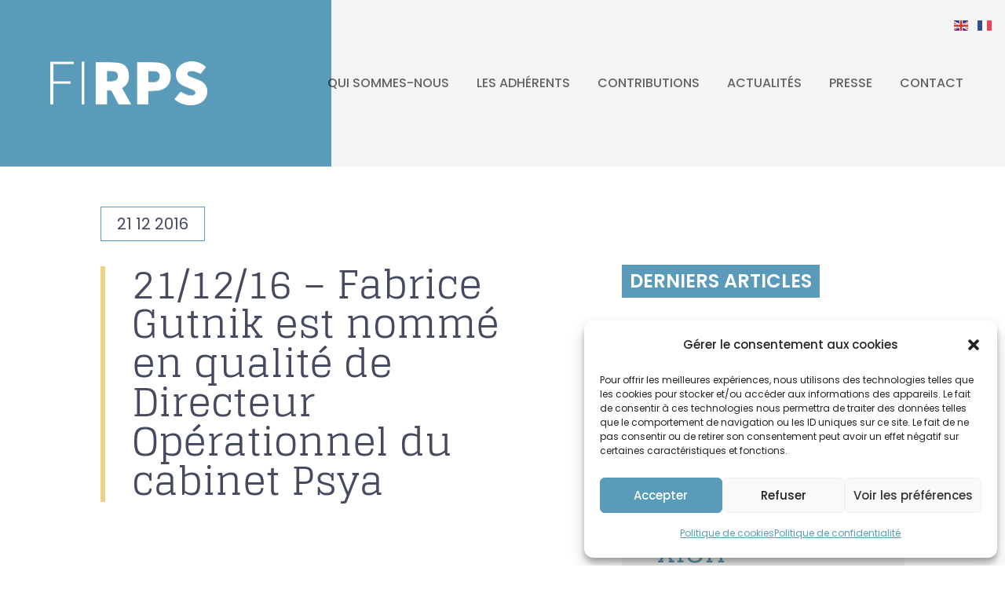

--- FILE ---
content_type: text/html; charset=UTF-8
request_url: https://firps.org/fabrice-gutnik-est-nomme-en-qualite-de-directeur-operationnel-du-cabinet-psya/
body_size: 38651
content:
<!DOCTYPE html>
<html lang="fr-FR">
<head>
	<meta charset="UTF-8" />
<meta http-equiv="X-UA-Compatible" content="IE=edge">
	<link rel="pingback" href="" />

	<script type="text/javascript">
		document.documentElement.className = 'js';
	</script>
	
	<script id="diviarea-loader">window.DiviPopupData=window.DiviAreaConfig={"zIndex":1000000,"animateSpeed":400,"triggerClassPrefix":"show-popup-","idAttrib":"data-popup","modalIndicatorClass":"is-modal","blockingIndicatorClass":"is-blocking","defaultShowCloseButton":true,"withCloseClass":"with-close","noCloseClass":"no-close","triggerCloseClass":"close","singletonClass":"single","darkModeClass":"dark","noShadowClass":"no-shadow","altCloseClass":"close-alt","popupSelector":".et_pb_section.popup","initializeOnEvent":"et_pb_after_init_modules","popupWrapperClass":"area-outer-wrap","fullHeightClass":"full-height","openPopupClass":"da-overlay-visible","overlayClass":"da-overlay","exitIndicatorClass":"on-exit","hoverTriggerClass":"on-hover","clickTriggerClass":"on-click","onExitDelay":2000,"notMobileClass":"not-mobile","notTabletClass":"not-tablet","notDesktopClass":"not-desktop","baseContext":"body","activePopupClass":"is-open","closeButtonClass":"da-close","withLoaderClass":"with-loader","debug":false,"ajaxUrl":"https:\/\/firps.org\/wp-admin\/admin-ajax.php","sys":[]};var divimode_loader=function(){"use strict";!function(t){t.DiviArea=t.DiviPopup={loaded:!1};var n=t.DiviArea,i=n.Hooks={},o={};function r(t,n,i){var r,e,c;if("string"==typeof t)if(o[t]){if(n)if((r=o[t])&&i)for(c=r.length;c--;)(e=r[c]).callback===n&&e.context===i&&(r[c]=!1);else for(c=r.length;c--;)r[c].callback===n&&(r[c]=!1)}else o[t]=[]}function e(t,n,i,r){if("string"==typeof t){var e={callback:n,priority:i,context:r},c=o[t];c?(c.push(e),c=function(t){var n,i,o,r,e=t.length;for(r=1;r<e;r++)for(n=t[r],i=r;i>0;i--)(o=t[i-1]).priority>n.priority&&(t[i]=o,t[i-1]=n);return t}(c)):c=[e],o[t]=c}}function c(t,n,i){"string"==typeof n&&(n=[n]);var r,e,c=[];for(r=0;r<n.length;r++)Array.prototype.push.apply(c,o[n[r]]);for(e=0;e<c.length;e++){var a=void 0;c[e]&&"function"==typeof c[e].callback&&("filter"===t?void 0!==(a=c[e].callback.apply(c[e].context,i))&&(i[0]=a):c[e].callback.apply(c[e].context,i))}if("filter"===t)return i[0]}i.silent=function(){return i},n.removeFilter=i.removeFilter=function(t,n){r(t,n)},n.removeAction=i.removeAction=function(t,n){r(t,n)},n.applyFilters=i.applyFilters=function(t){for(var n=[],i=arguments.length-1;i-- >0;)n[i]=arguments[i+1];return c("filter",t,n)},n.doAction=i.doAction=function(t){for(var n=[],i=arguments.length-1;i-- >0;)n[i]=arguments[i+1];c("action",t,n)},n.addFilter=i.addFilter=function(n,i,o,r){e(n,i,parseInt(o||10,10),r||t)},n.addAction=i.addAction=function(n,i,o,r){e(n,i,parseInt(o||10,10),r||t)},n.addActionOnce=i.addActionOnce=function(n,i,o,c){e(n,i,parseInt(o||10,10),c||t),e(n,(function(){r(n,i)}),1+parseInt(o||10,10),c||t)}}(window);return{}}();
</script><meta name='robots' content='index, follow, max-image-preview:large, max-snippet:-1, max-video-preview:-1' />

	<!-- This site is optimized with the Yoast SEO plugin v26.8 - https://yoast.com/product/yoast-seo-wordpress/ -->
	<title>21/12/16 - Fabrice Gutnik est nommé en qualité de Directeur Opérationnel du cabinet Psya - FIRPS</title>
	<link rel="canonical" href="https://firps.org/fabrice-gutnik-est-nomme-en-qualite-de-directeur-operationnel-du-cabinet-psya/" />
	<meta property="og:locale" content="fr_FR" />
	<meta property="og:type" content="article" />
	<meta property="og:title" content="21/12/16 - Fabrice Gutnik est nommé en qualité de Directeur Opérationnel du cabinet Psya - FIRPS" />
	<meta property="og:url" content="https://firps.org/fabrice-gutnik-est-nomme-en-qualite-de-directeur-operationnel-du-cabinet-psya/" />
	<meta property="og:site_name" content="FIRPS" />
	<meta property="article:published_time" content="2016-12-21T08:57:07+00:00" />
	<meta property="article:modified_time" content="2021-06-18T11:35:17+00:00" />
	<meta name="author" content="LEON Firps" />
	<meta name="twitter:card" content="summary_large_image" />
	<meta name="twitter:label1" content="Écrit par" />
	<meta name="twitter:data1" content="LEON Firps" />
	<script type="application/ld+json" class="yoast-schema-graph">{"@context":"https://schema.org","@graph":[{"@type":"Article","@id":"https://firps.org/fabrice-gutnik-est-nomme-en-qualite-de-directeur-operationnel-du-cabinet-psya/#article","isPartOf":{"@id":"https://firps.org/fabrice-gutnik-est-nomme-en-qualite-de-directeur-operationnel-du-cabinet-psya/"},"author":{"name":"LEON Firps","@id":"https://firps.org/#/schema/person/9d464d07314eba7f4aecd5e11c45e26c"},"headline":"21/12/16 &#8211; Fabrice Gutnik est nommé en qualité de Directeur Opérationnel du cabinet Psya","datePublished":"2016-12-21T08:57:07+00:00","dateModified":"2021-06-18T11:35:17+00:00","mainEntityOfPage":{"@id":"https://firps.org/fabrice-gutnik-est-nomme-en-qualite-de-directeur-operationnel-du-cabinet-psya/"},"wordCount":14,"publisher":{"@id":"https://firps.org/#organization"},"image":{"@id":"https://firps.org/fabrice-gutnik-est-nomme-en-qualite-de-directeur-operationnel-du-cabinet-psya/#primaryimage"},"thumbnailUrl":"","articleSection":["Revue de presse"],"inLanguage":"fr-FR"},{"@type":"WebPage","@id":"https://firps.org/fabrice-gutnik-est-nomme-en-qualite-de-directeur-operationnel-du-cabinet-psya/","url":"https://firps.org/fabrice-gutnik-est-nomme-en-qualite-de-directeur-operationnel-du-cabinet-psya/","name":"21/12/16 - Fabrice Gutnik est nommé en qualité de Directeur Opérationnel du cabinet Psya - FIRPS","isPartOf":{"@id":"https://firps.org/#website"},"primaryImageOfPage":{"@id":"https://firps.org/fabrice-gutnik-est-nomme-en-qualite-de-directeur-operationnel-du-cabinet-psya/#primaryimage"},"image":{"@id":"https://firps.org/fabrice-gutnik-est-nomme-en-qualite-de-directeur-operationnel-du-cabinet-psya/#primaryimage"},"thumbnailUrl":"","datePublished":"2016-12-21T08:57:07+00:00","dateModified":"2021-06-18T11:35:17+00:00","breadcrumb":{"@id":"https://firps.org/fabrice-gutnik-est-nomme-en-qualite-de-directeur-operationnel-du-cabinet-psya/#breadcrumb"},"inLanguage":"fr-FR","potentialAction":[{"@type":"ReadAction","target":["https://firps.org/fabrice-gutnik-est-nomme-en-qualite-de-directeur-operationnel-du-cabinet-psya/"]}]},{"@type":"ImageObject","inLanguage":"fr-FR","@id":"https://firps.org/fabrice-gutnik-est-nomme-en-qualite-de-directeur-operationnel-du-cabinet-psya/#primaryimage","url":"","contentUrl":""},{"@type":"BreadcrumbList","@id":"https://firps.org/fabrice-gutnik-est-nomme-en-qualite-de-directeur-operationnel-du-cabinet-psya/#breadcrumb","itemListElement":[{"@type":"ListItem","position":1,"name":"Accueil","item":"https://firps.org/"},{"@type":"ListItem","position":2,"name":"21/12/16 &#8211; Fabrice Gutnik est nommé en qualité de Directeur Opérationnel du cabinet Psya"}]},{"@type":"WebSite","@id":"https://firps.org/#website","url":"https://firps.org/","name":"FIRPS","description":"","publisher":{"@id":"https://firps.org/#organization"},"potentialAction":[{"@type":"SearchAction","target":{"@type":"EntryPoint","urlTemplate":"https://firps.org/?s={search_term_string}"},"query-input":{"@type":"PropertyValueSpecification","valueRequired":true,"valueName":"search_term_string"}}],"inLanguage":"fr-FR"},{"@type":"Organization","@id":"https://firps.org/#organization","name":"La Fédération des Intervenants des Risques Psychosociaux | FIRPS","url":"https://firps.org/","logo":{"@type":"ImageObject","inLanguage":"fr-FR","@id":"https://firps.org/#/schema/logo/image/","url":"https://firps.org/wp-content/uploads/2021/01/FIRPS-LOGO-web.png","contentUrl":"https://firps.org/wp-content/uploads/2021/01/FIRPS-LOGO-web.png","width":248,"height":99,"caption":"La Fédération des Intervenants des Risques Psychosociaux | FIRPS"},"image":{"@id":"https://firps.org/#/schema/logo/image/"}},{"@type":"Person","@id":"https://firps.org/#/schema/person/9d464d07314eba7f4aecd5e11c45e26c","name":"LEON Firps","image":{"@type":"ImageObject","inLanguage":"fr-FR","@id":"https://firps.org/#/schema/person/image/","url":"https://secure.gravatar.com/avatar/8c8cba48948444d9a12bd4ff362e7069e7c4c04ab4d9a68457b77a4e505db6eb?s=96&d=mm&r=g","contentUrl":"https://secure.gravatar.com/avatar/8c8cba48948444d9a12bd4ff362e7069e7c4c04ab4d9a68457b77a4e505db6eb?s=96&d=mm&r=g","caption":"LEON Firps"}}]}</script>
	<!-- / Yoast SEO plugin. -->


<link rel="alternate" type="application/rss+xml" title="FIRPS &raquo; Flux" href="https://firps.org/feed/" />
<link rel="alternate" type="application/rss+xml" title="FIRPS &raquo; Flux des commentaires" href="https://firps.org/comments/feed/" />
<link rel="alternate" title="oEmbed (JSON)" type="application/json+oembed" href="https://firps.org/wp-json/oembed/1.0/embed?url=https%3A%2F%2Ffirps.org%2Ffabrice-gutnik-est-nomme-en-qualite-de-directeur-operationnel-du-cabinet-psya%2F" />
<link rel="alternate" title="oEmbed (XML)" type="text/xml+oembed" href="https://firps.org/wp-json/oembed/1.0/embed?url=https%3A%2F%2Ffirps.org%2Ffabrice-gutnik-est-nomme-en-qualite-de-directeur-operationnel-du-cabinet-psya%2F&#038;format=xml" />
<meta content="Divi Child v.1.0.0" name="generator"/><style id='wp-emoji-styles-inline-css' type='text/css'>

	img.wp-smiley, img.emoji {
		display: inline !important;
		border: none !important;
		box-shadow: none !important;
		height: 1em !important;
		width: 1em !important;
		margin: 0 0.07em !important;
		vertical-align: -0.1em !important;
		background: none !important;
		padding: 0 !important;
	}
/*# sourceURL=wp-emoji-styles-inline-css */
</style>
<style id='wp-block-library-inline-css' type='text/css'>
:root{--wp-block-synced-color:#7a00df;--wp-block-synced-color--rgb:122,0,223;--wp-bound-block-color:var(--wp-block-synced-color);--wp-editor-canvas-background:#ddd;--wp-admin-theme-color:#007cba;--wp-admin-theme-color--rgb:0,124,186;--wp-admin-theme-color-darker-10:#006ba1;--wp-admin-theme-color-darker-10--rgb:0,107,160.5;--wp-admin-theme-color-darker-20:#005a87;--wp-admin-theme-color-darker-20--rgb:0,90,135;--wp-admin-border-width-focus:2px}@media (min-resolution:192dpi){:root{--wp-admin-border-width-focus:1.5px}}.wp-element-button{cursor:pointer}:root .has-very-light-gray-background-color{background-color:#eee}:root .has-very-dark-gray-background-color{background-color:#313131}:root .has-very-light-gray-color{color:#eee}:root .has-very-dark-gray-color{color:#313131}:root .has-vivid-green-cyan-to-vivid-cyan-blue-gradient-background{background:linear-gradient(135deg,#00d084,#0693e3)}:root .has-purple-crush-gradient-background{background:linear-gradient(135deg,#34e2e4,#4721fb 50%,#ab1dfe)}:root .has-hazy-dawn-gradient-background{background:linear-gradient(135deg,#faaca8,#dad0ec)}:root .has-subdued-olive-gradient-background{background:linear-gradient(135deg,#fafae1,#67a671)}:root .has-atomic-cream-gradient-background{background:linear-gradient(135deg,#fdd79a,#004a59)}:root .has-nightshade-gradient-background{background:linear-gradient(135deg,#330968,#31cdcf)}:root .has-midnight-gradient-background{background:linear-gradient(135deg,#020381,#2874fc)}:root{--wp--preset--font-size--normal:16px;--wp--preset--font-size--huge:42px}.has-regular-font-size{font-size:1em}.has-larger-font-size{font-size:2.625em}.has-normal-font-size{font-size:var(--wp--preset--font-size--normal)}.has-huge-font-size{font-size:var(--wp--preset--font-size--huge)}.has-text-align-center{text-align:center}.has-text-align-left{text-align:left}.has-text-align-right{text-align:right}.has-fit-text{white-space:nowrap!important}#end-resizable-editor-section{display:none}.aligncenter{clear:both}.items-justified-left{justify-content:flex-start}.items-justified-center{justify-content:center}.items-justified-right{justify-content:flex-end}.items-justified-space-between{justify-content:space-between}.screen-reader-text{border:0;clip-path:inset(50%);height:1px;margin:-1px;overflow:hidden;padding:0;position:absolute;width:1px;word-wrap:normal!important}.screen-reader-text:focus{background-color:#ddd;clip-path:none;color:#444;display:block;font-size:1em;height:auto;left:5px;line-height:normal;padding:15px 23px 14px;text-decoration:none;top:5px;width:auto;z-index:100000}html :where(.has-border-color){border-style:solid}html :where([style*=border-top-color]){border-top-style:solid}html :where([style*=border-right-color]){border-right-style:solid}html :where([style*=border-bottom-color]){border-bottom-style:solid}html :where([style*=border-left-color]){border-left-style:solid}html :where([style*=border-width]){border-style:solid}html :where([style*=border-top-width]){border-top-style:solid}html :where([style*=border-right-width]){border-right-style:solid}html :where([style*=border-bottom-width]){border-bottom-style:solid}html :where([style*=border-left-width]){border-left-style:solid}html :where(img[class*=wp-image-]){height:auto;max-width:100%}:where(figure){margin:0 0 1em}html :where(.is-position-sticky){--wp-admin--admin-bar--position-offset:var(--wp-admin--admin-bar--height,0px)}@media screen and (max-width:600px){html :where(.is-position-sticky){--wp-admin--admin-bar--position-offset:0px}}

/*# sourceURL=wp-block-library-inline-css */
</style><style id='global-styles-inline-css' type='text/css'>
:root{--wp--preset--aspect-ratio--square: 1;--wp--preset--aspect-ratio--4-3: 4/3;--wp--preset--aspect-ratio--3-4: 3/4;--wp--preset--aspect-ratio--3-2: 3/2;--wp--preset--aspect-ratio--2-3: 2/3;--wp--preset--aspect-ratio--16-9: 16/9;--wp--preset--aspect-ratio--9-16: 9/16;--wp--preset--color--black: #000000;--wp--preset--color--cyan-bluish-gray: #abb8c3;--wp--preset--color--white: #ffffff;--wp--preset--color--pale-pink: #f78da7;--wp--preset--color--vivid-red: #cf2e2e;--wp--preset--color--luminous-vivid-orange: #ff6900;--wp--preset--color--luminous-vivid-amber: #fcb900;--wp--preset--color--light-green-cyan: #7bdcb5;--wp--preset--color--vivid-green-cyan: #00d084;--wp--preset--color--pale-cyan-blue: #8ed1fc;--wp--preset--color--vivid-cyan-blue: #0693e3;--wp--preset--color--vivid-purple: #9b51e0;--wp--preset--gradient--vivid-cyan-blue-to-vivid-purple: linear-gradient(135deg,rgb(6,147,227) 0%,rgb(155,81,224) 100%);--wp--preset--gradient--light-green-cyan-to-vivid-green-cyan: linear-gradient(135deg,rgb(122,220,180) 0%,rgb(0,208,130) 100%);--wp--preset--gradient--luminous-vivid-amber-to-luminous-vivid-orange: linear-gradient(135deg,rgb(252,185,0) 0%,rgb(255,105,0) 100%);--wp--preset--gradient--luminous-vivid-orange-to-vivid-red: linear-gradient(135deg,rgb(255,105,0) 0%,rgb(207,46,46) 100%);--wp--preset--gradient--very-light-gray-to-cyan-bluish-gray: linear-gradient(135deg,rgb(238,238,238) 0%,rgb(169,184,195) 100%);--wp--preset--gradient--cool-to-warm-spectrum: linear-gradient(135deg,rgb(74,234,220) 0%,rgb(151,120,209) 20%,rgb(207,42,186) 40%,rgb(238,44,130) 60%,rgb(251,105,98) 80%,rgb(254,248,76) 100%);--wp--preset--gradient--blush-light-purple: linear-gradient(135deg,rgb(255,206,236) 0%,rgb(152,150,240) 100%);--wp--preset--gradient--blush-bordeaux: linear-gradient(135deg,rgb(254,205,165) 0%,rgb(254,45,45) 50%,rgb(107,0,62) 100%);--wp--preset--gradient--luminous-dusk: linear-gradient(135deg,rgb(255,203,112) 0%,rgb(199,81,192) 50%,rgb(65,88,208) 100%);--wp--preset--gradient--pale-ocean: linear-gradient(135deg,rgb(255,245,203) 0%,rgb(182,227,212) 50%,rgb(51,167,181) 100%);--wp--preset--gradient--electric-grass: linear-gradient(135deg,rgb(202,248,128) 0%,rgb(113,206,126) 100%);--wp--preset--gradient--midnight: linear-gradient(135deg,rgb(2,3,129) 0%,rgb(40,116,252) 100%);--wp--preset--font-size--small: 13px;--wp--preset--font-size--medium: 20px;--wp--preset--font-size--large: 36px;--wp--preset--font-size--x-large: 42px;--wp--preset--spacing--20: 0.44rem;--wp--preset--spacing--30: 0.67rem;--wp--preset--spacing--40: 1rem;--wp--preset--spacing--50: 1.5rem;--wp--preset--spacing--60: 2.25rem;--wp--preset--spacing--70: 3.38rem;--wp--preset--spacing--80: 5.06rem;--wp--preset--shadow--natural: 6px 6px 9px rgba(0, 0, 0, 0.2);--wp--preset--shadow--deep: 12px 12px 50px rgba(0, 0, 0, 0.4);--wp--preset--shadow--sharp: 6px 6px 0px rgba(0, 0, 0, 0.2);--wp--preset--shadow--outlined: 6px 6px 0px -3px rgb(255, 255, 255), 6px 6px rgb(0, 0, 0);--wp--preset--shadow--crisp: 6px 6px 0px rgb(0, 0, 0);}:root { --wp--style--global--content-size: 823px;--wp--style--global--wide-size: 1080px; }:where(body) { margin: 0; }.wp-site-blocks > .alignleft { float: left; margin-right: 2em; }.wp-site-blocks > .alignright { float: right; margin-left: 2em; }.wp-site-blocks > .aligncenter { justify-content: center; margin-left: auto; margin-right: auto; }:where(.is-layout-flex){gap: 0.5em;}:where(.is-layout-grid){gap: 0.5em;}.is-layout-flow > .alignleft{float: left;margin-inline-start: 0;margin-inline-end: 2em;}.is-layout-flow > .alignright{float: right;margin-inline-start: 2em;margin-inline-end: 0;}.is-layout-flow > .aligncenter{margin-left: auto !important;margin-right: auto !important;}.is-layout-constrained > .alignleft{float: left;margin-inline-start: 0;margin-inline-end: 2em;}.is-layout-constrained > .alignright{float: right;margin-inline-start: 2em;margin-inline-end: 0;}.is-layout-constrained > .aligncenter{margin-left: auto !important;margin-right: auto !important;}.is-layout-constrained > :where(:not(.alignleft):not(.alignright):not(.alignfull)){max-width: var(--wp--style--global--content-size);margin-left: auto !important;margin-right: auto !important;}.is-layout-constrained > .alignwide{max-width: var(--wp--style--global--wide-size);}body .is-layout-flex{display: flex;}.is-layout-flex{flex-wrap: wrap;align-items: center;}.is-layout-flex > :is(*, div){margin: 0;}body .is-layout-grid{display: grid;}.is-layout-grid > :is(*, div){margin: 0;}body{padding-top: 0px;padding-right: 0px;padding-bottom: 0px;padding-left: 0px;}:root :where(.wp-element-button, .wp-block-button__link){background-color: #32373c;border-width: 0;color: #fff;font-family: inherit;font-size: inherit;font-style: inherit;font-weight: inherit;letter-spacing: inherit;line-height: inherit;padding-top: calc(0.667em + 2px);padding-right: calc(1.333em + 2px);padding-bottom: calc(0.667em + 2px);padding-left: calc(1.333em + 2px);text-decoration: none;text-transform: inherit;}.has-black-color{color: var(--wp--preset--color--black) !important;}.has-cyan-bluish-gray-color{color: var(--wp--preset--color--cyan-bluish-gray) !important;}.has-white-color{color: var(--wp--preset--color--white) !important;}.has-pale-pink-color{color: var(--wp--preset--color--pale-pink) !important;}.has-vivid-red-color{color: var(--wp--preset--color--vivid-red) !important;}.has-luminous-vivid-orange-color{color: var(--wp--preset--color--luminous-vivid-orange) !important;}.has-luminous-vivid-amber-color{color: var(--wp--preset--color--luminous-vivid-amber) !important;}.has-light-green-cyan-color{color: var(--wp--preset--color--light-green-cyan) !important;}.has-vivid-green-cyan-color{color: var(--wp--preset--color--vivid-green-cyan) !important;}.has-pale-cyan-blue-color{color: var(--wp--preset--color--pale-cyan-blue) !important;}.has-vivid-cyan-blue-color{color: var(--wp--preset--color--vivid-cyan-blue) !important;}.has-vivid-purple-color{color: var(--wp--preset--color--vivid-purple) !important;}.has-black-background-color{background-color: var(--wp--preset--color--black) !important;}.has-cyan-bluish-gray-background-color{background-color: var(--wp--preset--color--cyan-bluish-gray) !important;}.has-white-background-color{background-color: var(--wp--preset--color--white) !important;}.has-pale-pink-background-color{background-color: var(--wp--preset--color--pale-pink) !important;}.has-vivid-red-background-color{background-color: var(--wp--preset--color--vivid-red) !important;}.has-luminous-vivid-orange-background-color{background-color: var(--wp--preset--color--luminous-vivid-orange) !important;}.has-luminous-vivid-amber-background-color{background-color: var(--wp--preset--color--luminous-vivid-amber) !important;}.has-light-green-cyan-background-color{background-color: var(--wp--preset--color--light-green-cyan) !important;}.has-vivid-green-cyan-background-color{background-color: var(--wp--preset--color--vivid-green-cyan) !important;}.has-pale-cyan-blue-background-color{background-color: var(--wp--preset--color--pale-cyan-blue) !important;}.has-vivid-cyan-blue-background-color{background-color: var(--wp--preset--color--vivid-cyan-blue) !important;}.has-vivid-purple-background-color{background-color: var(--wp--preset--color--vivid-purple) !important;}.has-black-border-color{border-color: var(--wp--preset--color--black) !important;}.has-cyan-bluish-gray-border-color{border-color: var(--wp--preset--color--cyan-bluish-gray) !important;}.has-white-border-color{border-color: var(--wp--preset--color--white) !important;}.has-pale-pink-border-color{border-color: var(--wp--preset--color--pale-pink) !important;}.has-vivid-red-border-color{border-color: var(--wp--preset--color--vivid-red) !important;}.has-luminous-vivid-orange-border-color{border-color: var(--wp--preset--color--luminous-vivid-orange) !important;}.has-luminous-vivid-amber-border-color{border-color: var(--wp--preset--color--luminous-vivid-amber) !important;}.has-light-green-cyan-border-color{border-color: var(--wp--preset--color--light-green-cyan) !important;}.has-vivid-green-cyan-border-color{border-color: var(--wp--preset--color--vivid-green-cyan) !important;}.has-pale-cyan-blue-border-color{border-color: var(--wp--preset--color--pale-cyan-blue) !important;}.has-vivid-cyan-blue-border-color{border-color: var(--wp--preset--color--vivid-cyan-blue) !important;}.has-vivid-purple-border-color{border-color: var(--wp--preset--color--vivid-purple) !important;}.has-vivid-cyan-blue-to-vivid-purple-gradient-background{background: var(--wp--preset--gradient--vivid-cyan-blue-to-vivid-purple) !important;}.has-light-green-cyan-to-vivid-green-cyan-gradient-background{background: var(--wp--preset--gradient--light-green-cyan-to-vivid-green-cyan) !important;}.has-luminous-vivid-amber-to-luminous-vivid-orange-gradient-background{background: var(--wp--preset--gradient--luminous-vivid-amber-to-luminous-vivid-orange) !important;}.has-luminous-vivid-orange-to-vivid-red-gradient-background{background: var(--wp--preset--gradient--luminous-vivid-orange-to-vivid-red) !important;}.has-very-light-gray-to-cyan-bluish-gray-gradient-background{background: var(--wp--preset--gradient--very-light-gray-to-cyan-bluish-gray) !important;}.has-cool-to-warm-spectrum-gradient-background{background: var(--wp--preset--gradient--cool-to-warm-spectrum) !important;}.has-blush-light-purple-gradient-background{background: var(--wp--preset--gradient--blush-light-purple) !important;}.has-blush-bordeaux-gradient-background{background: var(--wp--preset--gradient--blush-bordeaux) !important;}.has-luminous-dusk-gradient-background{background: var(--wp--preset--gradient--luminous-dusk) !important;}.has-pale-ocean-gradient-background{background: var(--wp--preset--gradient--pale-ocean) !important;}.has-electric-grass-gradient-background{background: var(--wp--preset--gradient--electric-grass) !important;}.has-midnight-gradient-background{background: var(--wp--preset--gradient--midnight) !important;}.has-small-font-size{font-size: var(--wp--preset--font-size--small) !important;}.has-medium-font-size{font-size: var(--wp--preset--font-size--medium) !important;}.has-large-font-size{font-size: var(--wp--preset--font-size--large) !important;}.has-x-large-font-size{font-size: var(--wp--preset--font-size--x-large) !important;}
/*# sourceURL=global-styles-inline-css */
</style>

<link rel='stylesheet' id='cmplz-general-css' href='https://firps.org/wp-content/plugins/complianz-gdpr/assets/css/cookieblocker.min.css?ver=1752075779' type='text/css' media='all' />
<link data-minify="1" rel='stylesheet' id='et-builder-googlefonts-cached-glegoo-css' href='https://firps.org/wp-content/cache/min/1/wp-content/google-fonts/glegoo.css?ver=1769111525' type='text/css' media='all' />
<link data-minify="1" rel='stylesheet' id='et-builder-googlefonts-cached-poppins-css' href='https://firps.org/wp-content/cache/min/1/wp-content/google-fonts/poppins.css?ver=1769111525' type='text/css' media='all' />
<link rel='stylesheet' id='css-divi-area-css' href='https://firps.org/wp-content/plugins/popups-for-divi/styles/front.min.css?ver=3.2.3' type='text/css' media='all' />
<style id='css-divi-area-inline-css' type='text/css'>
.et_pb_section.popup{display:none}
/*# sourceURL=css-divi-area-inline-css */
</style>
<link rel='stylesheet' id='css-divi-area-popuphidden-css' href='https://firps.org/wp-content/plugins/popups-for-divi/styles/front-popuphidden.min.css?ver=3.2.3' type='text/css' media='all' />
<link rel='stylesheet' id='Divi-Blog-Extras-styles-css' href='https://firps.org/wp-content/plugins/Divi-Blog-Extras/styles/style.min.css?ver=2.7.0' type='text/css' media='all' />
<link rel='stylesheet' id='divi-plus-styles-css' href='https://firps.org/wp-content/plugins/divi-plus/styles/style.min.css?ver=1.16.0' type='text/css' media='all' />
<link data-minify="1" rel='stylesheet' id='divi-style-parent-css' href='https://firps.org/wp-content/cache/min/1/wp-content/themes/Divi/style-static.min.css?ver=1769111525' type='text/css' media='all' />
<link rel='stylesheet' id='divi-style-css' href='https://firps.org/wp-content/themes/Divi%20Child/style.css?ver=4.27.4' type='text/css' media='all' />
<script type="text/javascript" src="https://firps.org/wp-content/plugins/jquery-updater/js/jquery-3.7.1.min.js?ver=3.7.1" id="jquery-core-js"></script>
<script type="text/javascript" src="https://firps.org/wp-content/plugins/jquery-updater/js/jquery-migrate-3.5.2.min.js?ver=3.5.2" id="jquery-migrate-js"></script>
<script type="text/javascript" src="https://firps.org/wp-content/plugins/popups-for-divi/scripts/ie-compat.min.js?ver=3.2.3" id="dap-ie-js"></script>
<link rel="https://api.w.org/" href="https://firps.org/wp-json/" /><link rel="alternate" title="JSON" type="application/json" href="https://firps.org/wp-json/wp/v2/posts/912" /><link rel="EditURI" type="application/rsd+xml" title="RSD" href="https://firps.org/xmlrpc.php?rsd" />
<meta name="generator" content="WordPress 6.9" />
<link rel='shortlink' href='https://firps.org/?p=912' />
			<style>.cmplz-hidden {
					display: none !important;
				}</style><meta name="viewport" content="width=device-width, initial-scale=1.0, maximum-scale=1.0, user-scalable=0" /><script type="text/javascript">
var elm=document.getElementsByTagName("html")[0];
elm.style.display="none";
document.addEventListener("DOMContentLoaded",function(event) {elm.style.display="block"; });
</script>
<script>
jQuery(document).ready(function($) {
    $('img[title]').each(function() { $(this).removeAttr('title'); });
});
</script>
<script>
var lastScrollTop = 0;
var height = $(window).height();
$(window).scroll(function(event){
   var st = $(this).scrollTop();
   if (st > lastScrollTop){
       $('header').addClass("slide-header");
   }
	    if (st < height) {
            $('header').removeClass("slide-header");
        }
   lastScrollTop = st;
});
</script><link rel="icon" href="https://firps.org/wp-content/uploads/2021/06/favicon.jpg" sizes="32x32" />
<link rel="icon" href="https://firps.org/wp-content/uploads/2021/06/favicon.jpg" sizes="192x192" />
<link rel="apple-touch-icon" href="https://firps.org/wp-content/uploads/2021/06/favicon.jpg" />
<meta name="msapplication-TileImage" content="https://firps.org/wp-content/uploads/2021/06/favicon.jpg" />
<style id="et-divi-customizer-global-cached-inline-styles">body,.et_pb_column_1_2 .et_quote_content blockquote cite,.et_pb_column_1_2 .et_link_content a.et_link_main_url,.et_pb_column_1_3 .et_quote_content blockquote cite,.et_pb_column_3_8 .et_quote_content blockquote cite,.et_pb_column_1_4 .et_quote_content blockquote cite,.et_pb_blog_grid .et_quote_content blockquote cite,.et_pb_column_1_3 .et_link_content a.et_link_main_url,.et_pb_column_3_8 .et_link_content a.et_link_main_url,.et_pb_column_1_4 .et_link_content a.et_link_main_url,.et_pb_blog_grid .et_link_content a.et_link_main_url,body .et_pb_bg_layout_light .et_pb_post p,body .et_pb_bg_layout_dark .et_pb_post p{font-size:20px}.et_pb_slide_content,.et_pb_best_value{font-size:22px}body{color:#454a60}h1,h2,h3,h4,h5,h6{color:#454a60}body{line-height:1.6em}#et_search_icon:hover,.mobile_menu_bar:before,.mobile_menu_bar:after,.et_toggle_slide_menu:after,.et-social-icon a:hover,.et_pb_sum,.et_pb_pricing li a,.et_pb_pricing_table_button,.et_overlay:before,.entry-summary p.price ins,.et_pb_member_social_links a:hover,.et_pb_widget li a:hover,.et_pb_filterable_portfolio .et_pb_portfolio_filters li a.active,.et_pb_filterable_portfolio .et_pb_portofolio_pagination ul li a.active,.et_pb_gallery .et_pb_gallery_pagination ul li a.active,.wp-pagenavi span.current,.wp-pagenavi a:hover,.nav-single a,.tagged_as a,.posted_in a{color:#599bb8}.et_pb_contact_submit,.et_password_protected_form .et_submit_button,.et_pb_bg_layout_light .et_pb_newsletter_button,.comment-reply-link,.form-submit .et_pb_button,.et_pb_bg_layout_light .et_pb_promo_button,.et_pb_bg_layout_light .et_pb_more_button,.et_pb_contact p input[type="checkbox"]:checked+label i:before,.et_pb_bg_layout_light.et_pb_module.et_pb_button{color:#599bb8}.footer-widget h4{color:#599bb8}.et-search-form,.nav li ul,.et_mobile_menu,.footer-widget li:before,.et_pb_pricing li:before,blockquote{border-color:#599bb8}.et_pb_counter_amount,.et_pb_featured_table .et_pb_pricing_heading,.et_quote_content,.et_link_content,.et_audio_content,.et_pb_post_slider.et_pb_bg_layout_dark,.et_slide_in_menu_container,.et_pb_contact p input[type="radio"]:checked+label i:before{background-color:#599bb8}.container,.et_pb_row,.et_pb_slider .et_pb_container,.et_pb_fullwidth_section .et_pb_title_container,.et_pb_fullwidth_section .et_pb_title_featured_container,.et_pb_fullwidth_header:not(.et_pb_fullscreen) .et_pb_fullwidth_header_container{max-width:1600px}.et_boxed_layout #page-container,.et_boxed_layout.et_non_fixed_nav.et_transparent_nav #page-container #top-header,.et_boxed_layout.et_non_fixed_nav.et_transparent_nav #page-container #main-header,.et_fixed_nav.et_boxed_layout #page-container #top-header,.et_fixed_nav.et_boxed_layout #page-container #main-header,.et_boxed_layout #page-container .container,.et_boxed_layout #page-container .et_pb_row{max-width:1760px}a{color:#454a60}#main-header,#main-header .nav li ul,.et-search-form,#main-header .et_mobile_menu{background-color:#f3f4f4}.et_secondary_nav_enabled #page-container #top-header{background-color:#599bb8!important}#et-secondary-nav li ul{background-color:#599bb8}.et_header_style_centered .mobile_nav .select_page,.et_header_style_split .mobile_nav .select_page,.et_nav_text_color_light #top-menu>li>a,.et_nav_text_color_dark #top-menu>li>a,#top-menu a,.et_mobile_menu li a,.et_nav_text_color_light .et_mobile_menu li a,.et_nav_text_color_dark .et_mobile_menu li a,#et_search_icon:before,.et_search_form_container input,span.et_close_search_field:after,#et-top-navigation .et-cart-info{color:#454a60}.et_search_form_container input::-moz-placeholder{color:#454a60}.et_search_form_container input::-webkit-input-placeholder{color:#454a60}.et_search_form_container input:-ms-input-placeholder{color:#454a60}#top-menu li a{font-size:20px}body.et_vertical_nav .container.et_search_form_container .et-search-form input{font-size:20px!important}#top-menu li a,.et_search_form_container input{font-weight:normal;font-style:normal;text-transform:uppercase;text-decoration:none}.et_search_form_container input::-moz-placeholder{font-weight:normal;font-style:normal;text-transform:uppercase;text-decoration:none}.et_search_form_container input::-webkit-input-placeholder{font-weight:normal;font-style:normal;text-transform:uppercase;text-decoration:none}.et_search_form_container input:-ms-input-placeholder{font-weight:normal;font-style:normal;text-transform:uppercase;text-decoration:none}#top-menu li.current-menu-ancestor>a,#top-menu li.current-menu-item>a,#top-menu li.current_page_item>a{color:#454a60}#main-footer .footer-widget h4,#main-footer .widget_block h1,#main-footer .widget_block h2,#main-footer .widget_block h3,#main-footer .widget_block h4,#main-footer .widget_block h5,#main-footer .widget_block h6{color:#599bb8}.footer-widget li:before{border-color:#599bb8}#footer-widgets .footer-widget li:before{top:14px}body .et_pb_button{font-size:16px;background-color:#ffffff;border-width:1px!important;border-color:#599bb8;border-radius:30px;font-weight:bold;font-style:normal;text-transform:uppercase;text-decoration:none;}body.et_pb_button_helper_class .et_pb_button,body.et_pb_button_helper_class .et_pb_module.et_pb_button{color:#599bb8}body .et_pb_button:after{font-size:25.6px}body .et_pb_bg_layout_light.et_pb_button:hover,body .et_pb_bg_layout_light .et_pb_button:hover,body .et_pb_button:hover{color:#ffffff!important;background-color:#599bb8;border-color:#599bb8!important;border-radius:30px}@media only screen and (min-width:981px){.et_pb_section{padding:2% 0}.et_pb_fullwidth_section{padding:0}.et_header_style_left #et-top-navigation,.et_header_style_split #et-top-navigation{padding:99px 0 0 0}.et_header_style_left #et-top-navigation nav>ul>li>a,.et_header_style_split #et-top-navigation nav>ul>li>a{padding-bottom:99px}.et_header_style_split .centered-inline-logo-wrap{width:197px;margin:-197px 0}.et_header_style_split .centered-inline-logo-wrap #logo{max-height:197px}.et_pb_svg_logo.et_header_style_split .centered-inline-logo-wrap #logo{height:197px}.et_header_style_centered #top-menu>li>a{padding-bottom:35px}.et_header_style_slide #et-top-navigation,.et_header_style_fullscreen #et-top-navigation{padding:90px 0 90px 0!important}.et_header_style_centered #main-header .logo_container{height:197px}#logo{max-height:32%}.et_pb_svg_logo #logo{height:32%}.et_fixed_nav #page-container .et-fixed-header#top-header{background-color:#599bb8!important}.et_fixed_nav #page-container .et-fixed-header#top-header #et-secondary-nav li ul{background-color:#599bb8}.et-fixed-header #top-menu a,.et-fixed-header #et_search_icon:before,.et-fixed-header #et_top_search .et-search-form input,.et-fixed-header .et_search_form_container input,.et-fixed-header .et_close_search_field:after,.et-fixed-header #et-top-navigation .et-cart-info{color:#454a60!important}.et-fixed-header .et_search_form_container input::-moz-placeholder{color:#454a60!important}.et-fixed-header .et_search_form_container input::-webkit-input-placeholder{color:#454a60!important}.et-fixed-header .et_search_form_container input:-ms-input-placeholder{color:#454a60!important}.et-fixed-header #top-menu li.current-menu-ancestor>a,.et-fixed-header #top-menu li.current-menu-item>a,.et-fixed-header #top-menu li.current_page_item>a{color:#454a60!important}}@media only screen and (min-width:2000px){.et_pb_row{padding:40px 0}.et_pb_section{padding:40px 0}.single.et_pb_pagebuilder_layout.et_full_width_page .et_post_meta_wrapper{padding-top:120px}.et_pb_fullwidth_section{padding:0}}h1,h1.et_pb_contact_main_title,.et_pb_title_container h1{font-size:50px}h2,.product .related h2,.et_pb_column_1_2 .et_quote_content blockquote p{font-size:43px}h3{font-size:36px}h4,.et_pb_circle_counter h3,.et_pb_number_counter h3,.et_pb_column_1_3 .et_pb_post h2,.et_pb_column_1_4 .et_pb_post h2,.et_pb_blog_grid h2,.et_pb_column_1_3 .et_quote_content blockquote p,.et_pb_column_3_8 .et_quote_content blockquote p,.et_pb_column_1_4 .et_quote_content blockquote p,.et_pb_blog_grid .et_quote_content blockquote p,.et_pb_column_1_3 .et_link_content h2,.et_pb_column_3_8 .et_link_content h2,.et_pb_column_1_4 .et_link_content h2,.et_pb_blog_grid .et_link_content h2,.et_pb_column_1_3 .et_audio_content h2,.et_pb_column_3_8 .et_audio_content h2,.et_pb_column_1_4 .et_audio_content h2,.et_pb_blog_grid .et_audio_content h2,.et_pb_column_3_8 .et_pb_audio_module_content h2,.et_pb_column_1_3 .et_pb_audio_module_content h2,.et_pb_gallery_grid .et_pb_gallery_item h3,.et_pb_portfolio_grid .et_pb_portfolio_item h2,.et_pb_filterable_portfolio_grid .et_pb_portfolio_item h2{font-size:30px}h5{font-size:26px}h6{font-size:23px}.et_pb_slide_description .et_pb_slide_title{font-size:76px}.et_pb_gallery_grid .et_pb_gallery_item h3,.et_pb_portfolio_grid .et_pb_portfolio_item h2,.et_pb_filterable_portfolio_grid .et_pb_portfolio_item h2,.et_pb_column_1_4 .et_pb_audio_module_content h2{font-size:26px}	h1,h2,h3,h4,h5,h6{font-family:'Glegoo',Georgia,"Times New Roman",serif}body,input,textarea,select{font-family:'Poppins',Helvetica,Arial,Lucida,sans-serif}body{font-weight:400}.et_pb_bg_layout_light .et_pb_portfolio_item .post-meta,.et_pb_bg_layout_light .et_pb_portfolio_item .post-meta a,.et_pb_bg_layout_light .et_pb_post .post-meta,.et_pb_bg_layout_light .et_pb_post .post-meta a,.et_pb_bg_layout_light .et_pb_post p,.et_pb_bg_layout_light p.et_pb_title_meta_container,.et_pb_bg_layout_light p.et_pb_title_meta_container a{color:#454a60}.ds-vertical-align{display:flex;flex-direction:column;justify-content:center}.et_pb_section .et_pb_row .et_pb_column .et_pb_module.demi_lune{margin-bottom:10px}.demi_lune h1::after{content:"";width:55px;background-image:url('/wp-content/uploads/2021/06/demi-lune.png');height:14px;background-size:contain;bottom:-30px!important;position:absolute;margin-left:0;left:0}.demi_lune h2::after,.demi_lune h3::after,.demi_lune h4::after,.demi_lune h5::after,.demi_lune h6::after{content:"";width:56px;display:inline-block;background-image:url('/wp-content/uploads/2021/06/demi-lune.png');height:14px;background-size:contain;bottom:-30px!important;position:relative;margin-left:-56px}.et-l.et-l--post h1,.et-l.et-l--post h2,.et-l.et-l--post h3,.et-l.et-l--post h4,.et-l.et-l--post h5,.et-l.et-l--post h6,.et-l.et-l--body h1,.et-l.et-l--body h2,.et-l.et-l--body h3,.et-l.et-l--body h4,.et-l.et-l--body h5,.et-l.et-l--body h6{font-size:50px!important;padding-bottom:0}.single .et_pb_post_content h1,.single .et_pb_post_content h2,.single .et_pb_post_content h3,.single .et_pb_post_content h4,.single .et_pb_post_content h5,.single .et_pb_post_content h6{padding:50px 0}.et-l.et-l--post .title-blue p{text-align:left}.et-l.et-l--post .title-blue h1,.et-l.et-l--body .title-blue h1,.et-l.et-l--post .title-blue h2,.et-l.et-l--body .title-blue h2,.et-l.et-l--post .title-blue h3,.et-l.et-l--body .title-blue h3,.et-l.et-l--post .title-blue h4,.et-l.et-l--body .title-blue h4,.et-l.et-l--post .title-blue h5,.et-l.et-l--body .title-blue h5,.et-l.et-l--post .title-blue h6,.et-l.et-l--body .title-blue h6{padding-bottom:15px}@media screen and (min-width:1800px){.et-l.et-l--post .title-blue h1,.et-l.et-l--body .title-blue h1,.et-l.et-l--post .title-blue h2,.et-l.et-l--body .title-blue h2,.et-l.et-l--post .title-blue h3,.et-l.et-l--body .title-blue h3,.et-l.et-l--post .title-blue h4,.et-l.et-l--body .title-blue h4,.et-l.et-l--post .title-blue h5,.et-l.et-l--body .title-blue h5,.et-l.et-l--post .title-blue h6,.et-l.et-l--body .title-blue h6{font-size:40px!important}}@media screen and (min-width:1600px) and (max-width:1799px){.et-l.et-l--post .title-blue h1,.et-l.et-l--body .title-blue h1,.et-l.et-l--post .title-blue h2,.et-l.et-l--body .title-blue h2,.et-l.et-l--post .title-blue h3,.et-l.et-l--body .title-blue h3,.et-l.et-l--post .title-blue h4,.et-l.et-l--body .title-blue h4,.et-l.et-l--post .title-blue h5,.et-l.et-l--body .title-blue h5,.et-l.et-l--post .title-blue h6,.et-l.et-l--body .title-blue h6{font-size:35px!important}}@media screen and (min-width:1400px) and (max-width:1599px){.et-l.et-l--post .title-blue h1,.et-l.et-l--body .title-blue h1,.et-l.et-l--post .title-blue h2,.et-l.et-l--body .title-blue h2,.et-l.et-l--post .title-blue h3,.et-l.et-l--body .title-blue h3,.et-l.et-l--post .title-blue h4,.et-l.et-l--body .title-blue h4,.et-l.et-l--post .title-blue h5,.et-l.et-l--body .title-blue h5,.et-l.et-l--post .title-blue h6,.et-l.et-l--body .title-blue h6{font-size:30px!important}}@media screen and (min-width:1200px) and (max-width:1399px){.et-l.et-l--post .title-blue h1,.et-l.et-l--body .title-blue h1,.et-l.et-l--post .title-blue h2,.et-l.et-l--body .title-blue h2,.et-l.et-l--post .title-blue h3,.et-l.et-l--body .title-blue h3,.et-l.et-l--post .title-blue h4,.et-l.et-l--body .title-blue h4,.et-l.et-l--post .title-blue h5,.et-l.et-l--body .title-blue h5,.et-l.et-l--post .title-blue h6,.et-l.et-l--body .title-blue h6{font-size:25px!important}}@media screen and (min-width:981px) and (max-width:1199px){.et-l.et-l--post .title-blue h1,.et-l.et-l--body .title-blue h1,.et-l.et-l--post .title-blue h2,.et-l.et-l--body .title-blue h2,.et-l.et-l--post .title-blue h3,.et-l.et-l--body .title-blue h3,.et-l.et-l--post .title-blue h4,.et-l.et-l--body .title-blue h4,.et-l.et-l--post .title-blue h5,.et-l.et-l--body .title-blue h5,.et-l.et-l--post .title-blue h6,.et-l.et-l--body .title-blue h6{font-size:22px!important}}blockquote{margin:0 0 30px;border-color:#EDD386}.line-vertical h1,.line-vertical h2{margin-left:40px;padding-bottom:0}.line-vertical h1::before,.line-vertical h2::before{content:"";background-color:#edd386;width:6px;height:100%;position:absolute;left:0;margin-top:2px}.fleche-bouton::before{content:""!important;width:36px;height:38px;background-image:url('/wp-content/uploads/2021/06/fleche-lire.png');background-repeat:no-repeat;background-size:contain;display:block;left:-50px;position:absolute;top:5px}.et-l.et-l--post ul,.et-l.et-l--body ul{list-style-type: none;padding-left:2em}.et-l.et-l--post .et_pb_text_inner ul:first-child,.et-l.et-l--body .et_pb_text_inner ul:first-child{padding-top:0!important}.et-l.et-l--post .et_pb_text_inner ul:last-child,.et-l.et-l--body .et_pb_text_inner ul:last-child{padding-top:1em}.et-l.et-l--post ul li,.et-l.et-l--body ul li{margin-bottom:15px}.et-l.et-l--post .bullet-yellow ul li::before,.et-l.et-l--body .bullet-yellow ul li::before{content:url('/wp-content/uploads/2021/06/bullet-yellow.png');position:absolute;left:0;margin-top:1px}.et-l.et-l--post .bullet-arrow ul li::before,.et-l.et-l--body .bullet-arrow ul li::before{content:url('/wp-content/uploads/2021/06/bullet-arrow.png');position:absolute;left:0;margin-top:1px}.et-l.et-l--post a,.et-l.et-l--body a{color:#599bb8}.et-l.et-l--post p,.et-l.et-l--body p{text-align:justify}.et-l.et-l--post .left p,.et-l.et-l--body .left p{text-align:left}.et-l.et-l--post .et_pb_text_align_right p,.et-l.et-l--body .et_pb_text_align_right p{text-align:right}.title-blue{background-color:#599bb8;width:100%;padding-top:100%;position:relative}.title-blue .et_pb_text_inner{position:absolute;top:0;left:0;bottom:0;right:0;padding:10% 8%}header#main-header{box-shadow:none;-moz-box-shadow:none;-webkit-box-shadow:none}.et_pb_menu ul li a{font-weight:500}#top-menu li.current_page_item a{font-weight:700}#et-info-email:hover,#et-secondary-menu>ul>li>a:hover,#top-menu-nav>ul>li>a:hover,.et-social-icons a:hover,.et-menu a:hover{opacity:1!important}.et_pb_menu--with-logo .et_pb_menu__menu>nav>ul>li.current-menu-item:hover>a::before,.et_pb_menu--with-logo .et_pb_menu__menu>nav>ul>li:hover>a::before,.et_pb_menu--with-logo .et_pb_menu__menu>nav>ul>li.current-menu-item>a::before{content:"";width:48px;background-image:url('/wp-content/uploads/2021/06/demi-lune.png');height:12px;background-size:contain;bottom:0!important;position:absolute;margin-left:0;left:0}.et_pb_menu--with-logo .et_pb_menu__menu>nav>ul>li.current-menu-item:hover>a::before{z-index:99999}.et_pb_menu--with-logo .et_pb_menu__menu>nav>ul>li:hover>a::before{z-index:99999}.et_pb_menu--with-logo .et_pb_menu__menu>nav>ul>li.current-menu-item>a::before{z-index:999}.et-menu li>a{font-weight:600}@media screen and (min-width:1600px){.et_pb_menu .et-menu>li{margin-right:50px!important}.et_pb_menu ul li a{font-size:18px!important}.et_pb_menu ul ul li a{font-size:15px!important;width:240px}.nav li ul{width:280px}}@media screen and (min-width:1400px) and (max-width:1599px){.et_pb_menu .et-menu>li{margin-right:35px!important}.et_pb_menu ul li a{font-size:16px!important}.et_pb_menu ul ul li a{font-size:13px!important;width:200px}.nav li ul{width:240px}}@media screen and (min-width:1200px) and (max-width:1399px){.et_pb_menu__logo img{max-width:200px}.et_pb_menu .et-menu>li{margin-right:35px!important}.et_pb_menu ul li a{font-size:16px!important}.et_pb_menu ul ul li a{font-size:12px!important;width:190px}.nav li ul{width:230px}}@media screen and (min-width:981px) and (max-width:1199px){.et_pb_menu__logo img{max-width:150px}.et_pb_menu .et-menu>li{margin-right:25px!important}.et_pb_menu ul li a{font-size:14px!important}.et_pb_menu ul ul li a{font-size:13px!important;width:160px}.nav li ul{width:200px}}@media screen and (max-width:980px){.et_pb_menu ul ul li a{font-size:14px!important}.et_mobile_menu li a:hover,.nav ul li a:hover{background-color:transparent;opacity:1}.et_mobile_menu .menu-item-has-children>a{font-weight:500;background-color:transparent}}.et-menu .menu-item-has-children>a:first-child{padding-right:0}.et-menu .menu-item-has-children>a:first-child::after{content:none}.et_pb_menu ul ul li a{padding:10px 0;border-bottom:1px solid #F3F4F4}.et_pb_menu ul ul li:last-child a{border-bottom:0}.nav li ul{margin-left:-20px}.et_pb_menu .et-menu>li{padding-left:0;padding-right:0}.et_pb_menu .et-menu>li:last-child{margin-right:0!important}.nav li ul{border-top:0!important;top:calc(100% - 12px)!important}header .et_pb_menu--with-logo.et_pb_menu .nav li ul{background-color:#454a60!important}header .et_pb_menu--with-logo.et_pb_menu .nav li ul a{color:#F3F4F4!important}.home .et_pb_slide{padding:0}.home .et_pb_slider,.home .et_pb_slides,.home .et_pb_slide{height:100%}.et_pb_slide_description{text-shadow:none!important}.home .et_pb_slide_description{width:600px;margin:auto;position:absolute;bottom:65px;right:0;z-index:9999;background-color:rgba(255,255,255,0.75);padding:10px 80px 10px 0;max-width:100%}.et-pb-controllers{bottom:15px;margin-right:30px;width:auto;left:auto;right:0}.et-pb-controllers a{background-color:hsla(0,0%,100%,1);border-radius:18px;width:18px;height:18px;opacity:1}.plusde .percent .percent-value:before{content:"+ "}.millions .percent .percent-value:after{content:" millions"}.et_pb_circle_counter.et_pb_with_title .percent,.et_pb_number_counter.et_pb_with_title .percent{margin-bottom:0}.et_pb_number_counter .percent{margin-bottom:15px!important;height:auto}.et_pb_number_counter .percent p{text-align:center!important;line-height:1em}.et-l.et-l--post .et_pb_number_counter .title,.et-l.et-l--body .et_pb_number_counter .title{font-size:25px!important;font-weight:400}.swiper-container{padding:0 50px!important;width:calc(100% - 2px)!important}.dipl_slide_center .dipl_logo_slider_item .dipl_logo_wrapper{min-height:auto!important;border:2px solid #c6c5c8;padding:10px}.dipl_slide_center .dipl_logo_slider_item .dipl_logo_wrapper:hover{border:2px solid #599bb8}.dipl_logo_slider .swiper-button-next,.dipl_logo_slider .swiper-button-prev{height:100%;background-color:#fff}.popup .et_pb_blurb .et_pb_module_header{font-size:30px!important}.popup .et_pb_social_media_follow li{margin-bottom:0!important}.dipl_twitter_timeline .dipl_twitter_embedded_timeline{padding:25px;background-color:#fff}.timeline-Tweet-media{display:none}.home .et_pb_post_extra.el_dbe_block_extended{margin-bottom:0}.et_pb_post_extra.el_dbe_block_extended .post-media-container{min-height:150px;display:flex}.et_pb_post_extra.el_dbe_block_extended .post-media-container .post-media{justify-content:center;display:flex;flex-direction:column;padding:30px}.et_pb_post_extra.el_dbe_block_extended .post-content{padding:30px 30px 0}.et_pb_post_extra.el_dbe_block_extended .el-read-more-link{text-align:right}.et_pb_post_extra.el_dbe_block_extended .el-read-more-link .more-link{font-size:16px;text-transform:uppercase}.et_pb_post_extra.el_dbe_block_extended .el-read-more-link .more-link::after{content:"";width:17px;height:17px;display:inline-block;background-image:url('/wp-content/uploads/2021/06/plus-jaune.png');background-size:contain;left:5px;top:3px;position:relative}.et_pb_post_extra.el_dbe_block_extended .post-meta{border-top:0;padding:0 30px 30px;font-size:14px}.post-meta .et-pb-icon{display:none}.home-blog .et_pb_button_module_wrapper::before{content:"";background-color:#599BB8;width:100%;height:1px;display:block;top:20px;position:relative}.et_pb_post.et_pb_post_extra:not(.el_dbe_box_extended){background-repeat:no-repeat!important}.et_pb_post.et_pb_post_extra:not(.image-background) .post-content{background-image:none!important}.et_pb_post_extra.el_dbe_full_width_background .post-meta::after{content:none}.et_pb_post.et_pb_post_extra:not(.image-background) .post-content h2.entry-title::before{content:"";background-color:#edd386;width:15px;height:40px;position:absolute;left:-45px;margin-top:2px}.et_pb_post_extra.el_dbe_full_width_background a.more-link::before{content:"";width:36px;height:38px;background-image:url('/wp-content/uploads/2021/06/fleche-lire.png');background-repeat:no-repeat;background-size:contain;display:inline-block;margin-right:15px}.et_pb_post_extra.el_dbe_block_extended .post-media-container{min-height:200px;display:flex;max-height:200px}.et_pb_post_extra.el_dbe_block_extended .post-media img{width:auto;max-height:200px;margin:0 auto;padding:30px}.home .et_pb_post.et_pb_post_extra:not(.el_dbe_box_extended){min-height:630px}.et_pb_blog_extras .el-dbe-post-categories li a{padding:.3em 1em!important;border:1px solid #599bb8;border-radius:30px;font-size:16px;font-weight:bold!important;text-transform:uppercase}.et_pb_blog_extras .el-dbe-post-categories li:hover a{padding:.3em 1em!important;border:1px solid #599bb8;border-radius:30px;font-size:16px;font-weight:bold!important;color:#fff;background-color:#599bb8!important}.et_pb_section:not(.et_section_specialty) .et_pb_column_2_3 .et_pb_post_extra .post-media img,.et_pb_section:not(.et_section_specialty) .et_pb_column_3_4 .et_pb_post_extra .post-media img,.et_pb_section:not(.et_section_specialty) .et_pb_column_4_4 .et_pb_post_extra .post-media img{-o-object-fit:scale-down;object-fit:scale-down}.et-l.et-l--post .el-dbe-blog-extra .post-content p,.et-l.et-l--body .el-dbe-blog-extra .post-content p{text-align:left}@media screen and (max-width:980px){.et_pb_post_extra.el_dbe_block_extended .post-media .entry-featured-image-url{height:auto}.home .et_pb_column_1_3 .et_pb_post_extra.el_dbe_block_extended{width:100%;margin-right:0}.el-dbe-filterable-categories[data-hamburger-filter="on"] .el-dbe-post-categories{background:#454a60;padding:30px}.el-dbe-filterable-categories[data-hamburger-filter="on"] .el-dbe-post-categories li{border-bottom:0}.el-dbe-filterable-categories[data-hamburger-filter="on"] .el-dbe-filterable-mobile-categories{min-height:52px}.et_pb_blog_extras .el-dbe-post-categories li a{color:#fff;background:transparent;border:0}.et_pb_blog_extras .el-dbe-post-categories li:hover a{color:#fff;background-color:transparent!important;border:0}}@media screen and (min-width:981px){.home-contributions .et_pb_column:first-child,.home-contributions .et_pb_column:last-child{width:36.4%!important;margin-right:3%!important}.home-contributions .et_pb_column{width:18.2%!important;margin-right:3%!important}}.popup .et_pb_blurb_content{max-width:100%}.popup .et_pb_blurb_position_left .et_pb_blurb_container,.popup .et_pb_blurb_position_right .et_pb_blurb_container{display:table-cell;vertical-align:middle}.popup .et_pb_blurb_position_left .et_pb_blurb_container h4,.popup .et_pb_blurb_position_right .et_pb_blurb_container h4{padding-bottom:0}.chiffre{height:60px}.chiffre .et_pb_text_inner{border:1px solid #599bb8;padding:15px 0;width:60px;height:60px;position:absolute;right:0}.et-l.et-l--post .chiffre p,.et-l.et-l--body .chiffre p{text-align:center}.et-l.et-l--post ul.et_pb_member_social_links,.et-l.et-l--body ul.et_pb_member_social_links{padding-left:0;padding-top:5px}.et-l.et-l--post ul.et_pb_member_social_links .et_pb_linkedin_icon,.et-l.et-l--body ul.et_pb_member_social_links .et_pb_linkedin_icon{background-color:#007bb6;color:#fff;padding:8px;line-height:0}.et-l.et-l--post .et_pb_team_member_description p,.et-l.et-l--body .et_pb_team_member_description p{text-align:left}.et-l.et-l--post .et_pb_team_member_description a,.et-l.et-l--body .et_pb_team_member_description a{color:#599BB8;font-size:20px}.et-l.et-l--post .et_pb_team_member_description .et_pb_module_header,.et-l.et-l--body .et_pb_team_member_description .et_pb_module_header{color:#599BB8;font-weight:bold;font-size:20px!important;padding-bottom:10px}.et-l.et-l--post .et_pb_member_position,.et-l.et-l--body .et_pb_member_position{padding-bottom:5px!important;color:#599BB8;font-size:16px}.et_pb_team_member img{width:100%;filter:grayscale(1)}input.text,input.title,input[type="email"],input[type="password"],input[type="tel"],input[type="text"],input[type="url"],input[type="date"],select,textarea{background-color:#f3f4f4;border:0;padding:15px!important;color:#454a60;width:100%;font-size:16px}label{font-size:16px}.wpcf7-list-item{margin:0!important;line-height:12px}.wpcf7-list-item label{font-size:12px}input[type="submit"]{cursor:pointer}@media screen and (max-width:980px){.chiffre .et_pb_text_inner{left:0}.et-l.et-l--post h1,.et-l.et-l--post h2,.et-l.et-l--post h3,.et-l.et-l--post h4,.et-l.et-l--post h5,.et-l.et-l--post h6,.et-l.et-l--body h1,.et-l.et-l--body h2,.et-l.et-l--body h3,.et-l.et-l--body h4,.et-l.et-l--body h5,.et-l.et-l--body h6{font-size:40px!important}.et-l.et-l--post p,.et-l.et-l--body p{text-align:left}#first-section-photo .et_pb_column:first-child{min-height:400px!important;display:block!important}#first-section-photo .et_pb_column:last-child{min-height:auto!important;padding:100px 10%}}@media screen and (max-width:767px){.et-l.et-l--post h1,.et-l.et-l--post h2,.et-l.et-l--post h3,.et-l.et-l--post h4,.et-l.et-l--post h5,.et-l.et-l--post h6,.et-l.et-l--body h1,.et-l.et-l--body h2,.et-l.et-l--body h3,.et-l.et-l--body h4,.et-l.et-l--body h5,.et-l.et-l--body h6{font-size:30px!important}.line-vertical h1,.line-vertical h2{margin-left:20px}#first-section-photo .et_pb_column:first-child{min-height:250px!important}#first-section-photo .et_pb_column:last-child{padding:50px 10%}}#gtranslate_wrapper{position:absolute!important;right:6%!important;top:10px!important}a.glink{margin-left:10px}a.glink img{opacity:1;width:18px}.grecaptcha-badge{display:none}</style><noscript><style id="rocket-lazyload-nojs-css">.rll-youtube-player, [data-lazy-src]{display:none !important;}</style></noscript><link rel='stylesheet' id='mediaelement-css' href='https://firps.org/wp-includes/js/mediaelement/mediaelementplayer-legacy.min.css?ver=4.2.17' type='text/css' media='all' />
<link rel='stylesheet' id='wp-mediaelement-css' href='https://firps.org/wp-includes/js/mediaelement/wp-mediaelement.min.css?ver=6.9' type='text/css' media='all' />
<link data-minify="1" rel='stylesheet' id='contact-form-7-css' href='https://firps.org/wp-content/cache/min/1/wp-content/plugins/contact-form-7/includes/css/styles.css?ver=1769111525' type='text/css' media='all' />
<meta name="generator" content="WP Rocket 3.19.1.2" data-wpr-features="wpr_minify_js wpr_lazyload_images wpr_minify_css wpr_preload_links wpr_desktop" /></head>
<body data-cmplz=1 class="wp-singular post-template-default single single-post postid-912 single-format-standard wp-theme-Divi wp-child-theme-DiviChild et-tb-has-template et-tb-has-header et-tb-has-body et-tb-has-footer et_button_no_icon et_pb_button_helper_class et_cover_background et_pb_gutter et_pb_gutters3 et_divi_theme et-db">
	<div data-rocket-location-hash="775329b08c0e284f257a34d6fe14bc45" id="page-container">
<div data-rocket-location-hash="551e81ab591dddf54ca9a5b9d4e36f2d" id="et-boc" class="et-boc">
			
		<header data-rocket-location-hash="e6ba0062023f23c616be51f0c64c6c37" class="et-l et-l--header">
			<div class="et_builder_inner_content et_pb_gutters3"><div class="et_pb_section et_pb_section_0_tb_header et_pb_with_background et_section_regular et_pb_section--with-menu" >
				
				
				
				
				
				
				<div class="et_pb_row et_pb_row_0_tb_header et_pb_row--with-menu">
				<div class="et_pb_column et_pb_column_4_4 et_pb_column_0_tb_header  et_pb_css_mix_blend_mode_passthrough et-last-child et_pb_column--with-menu">
				
				
				
				
				<div class="et_pb_module et_pb_menu et_pb_menu_0_tb_header et_pb_bg_layout_light  et_pb_text_align_right et_dropdown_animation_fade et_pb_menu--with-logo et_pb_menu--style-left_aligned">
					
					
					
					
					<div class="et_pb_menu_inner_container clearfix">
						<div class="et_pb_menu__logo-wrap">
			  <div class="et_pb_menu__logo">
				<a href="/" ><img decoding="async" width="400" height="113" src="data:image/svg+xml,%3Csvg%20xmlns='http://www.w3.org/2000/svg'%20viewBox='0%200%20400%20113'%3E%3C/svg%3E" alt="" data-lazy-srcset="https://firps.org/wp-content/uploads/2021/06/Logo-FIRPS-Blanc.png 400w, https://firps.org/wp-content/uploads/2021/06/Logo-FIRPS-Blanc-300x85.png 300w" data-lazy-sizes="(max-width: 400px) 100vw, 400px" class="wp-image-8" data-lazy-src="http://firps.org/wp-content/uploads/2021/06/Logo-FIRPS-Blanc.png" /><noscript><img decoding="async" width="400" height="113" src="http://firps.org/wp-content/uploads/2021/06/Logo-FIRPS-Blanc.png" alt="" srcset="https://firps.org/wp-content/uploads/2021/06/Logo-FIRPS-Blanc.png 400w, https://firps.org/wp-content/uploads/2021/06/Logo-FIRPS-Blanc-300x85.png 300w" sizes="(max-width: 400px) 100vw, 400px" class="wp-image-8" /></noscript></a>
			  </div>
			</div>
						<div class="et_pb_menu__wrap">
							<div class="et_pb_menu__menu">
								<nav class="et-menu-nav"><ul id="menu-menu-principal" class="et-menu nav"><li class="et_pb_menu_page_id-423 menu-item menu-item-type-post_type menu-item-object-page menu-item-has-children menu-item-464"><a href="https://firps.org/qui-sommes-nous/">Qui sommes-nous</a>
<ul class="sub-menu">
	<li class="et_pb_menu_page_id-641 menu-item menu-item-type-post_type menu-item-object-page menu-item-662"><a href="https://firps.org/presentation-firps/">Présentation</a></li>
	<li class="et_pb_menu_page_id-859 menu-item menu-item-type-post_type menu-item-object-page menu-item-867"><a href="https://firps.org/les-3-champs-des-rps/">Les 3 champs des RPS</a></li>
	<li class="et_pb_menu_page_id-875 menu-item menu-item-type-post_type menu-item-object-page menu-item-950"><a href="https://firps.org/une-histoire-une-vision/">Une histoire, une vision</a></li>
	<li class="et_pb_menu_page_id-883 menu-item menu-item-type-post_type menu-item-object-page menu-item-949"><a href="https://firps.org/conseil-administration/">Le conseil d’administration</a></li>
</ul>
</li>
<li class="et_pb_menu_page_id-956 menu-item menu-item-type-post_type menu-item-object-page menu-item-has-children menu-item-963"><a href="https://firps.org/les-adherents/">Les adhérents</a>
<ul class="sub-menu">
	<li class="et_pb_menu_page_id-1022 menu-item menu-item-type-post_type menu-item-object-page menu-item-1036"><a href="https://firps.org/les-membres-de-la-firps/">Les membres</a></li>
	<li class="et_pb_menu_page_id-1049 menu-item menu-item-type-post_type menu-item-object-page menu-item-1059"><a href="https://firps.org/pourquoi-adherer/">Pourquoi adhérer</a></li>
	<li class="et_pb_menu_page_id-1060 menu-item menu-item-type-post_type menu-item-object-page menu-item-1067"><a href="https://firps.org/nous-rejoindre/">Nous rejoindre</a></li>
</ul>
</li>
<li class="et_pb_menu_page_id-1075 menu-item menu-item-type-post_type menu-item-object-page menu-item-has-children menu-item-1125"><a href="https://firps.org/contributions-rps-sante-au-travail/">Contributions</a>
<ul class="sub-menu">
	<li class="et_pb_menu_page_id-1085 menu-item menu-item-type-post_type menu-item-object-page menu-item-1124"><a href="https://firps.org/guides-pratiques-firps/">Guides</a></li>
	<li class="et_pb_menu_page_id-1128 menu-item menu-item-type-post_type menu-item-object-page menu-item-1152"><a href="https://firps.org/manifestes/">Manifestes</a></li>
	<li class="et_pb_menu_page_id-1153 menu-item menu-item-type-post_type menu-item-object-page menu-item-1165"><a href="https://firps.org/liens-utiles/">Liens utiles</a></li>
</ul>
</li>
<li class="et_pb_menu_page_id-1168 menu-item menu-item-type-post_type menu-item-object-page menu-item-has-children menu-item-1185"><a href="https://firps.org/actualites-de-la-federation/">Actualités</a>
<ul class="sub-menu">
	<li class="et_pb_menu_page_id-12 menu-item menu-item-type-taxonomy menu-item-object-category menu-item-2904"><a href="https://firps.org/vie-de-la-firps/">La vie de la Firps</a></li>
	<li class="et_pb_menu_page_id-8 menu-item menu-item-type-taxonomy menu-item-object-category menu-item-1219"><a href="https://firps.org/actualite-des-membres/">L’actu des membres</a></li>
</ul>
</li>
<li class="et_pb_menu_page_id-2905 menu-item menu-item-type-custom menu-item-object-custom menu-item-has-children menu-item-2905"><a>Presse</a>
<ul class="sub-menu">
	<li class="et_pb_menu_page_id-9 menu-item menu-item-type-taxonomy menu-item-object-category current-post-ancestor current-menu-parent current-post-parent menu-item-1220"><a href="https://firps.org/revue-de-presse/">Revue de presse</a></li>
	<li class="et_pb_menu_page_id-3255 menu-item menu-item-type-post_type menu-item-object-page menu-item-3269"><a href="https://firps.org/communiques-de-presse/">Communiqués de presse</a></li>
	<li class="et_pb_menu_page_id-3271 menu-item menu-item-type-post_type menu-item-object-page menu-item-3291"><a href="https://firps.org/contact-medias/">Contact médias</a></li>
</ul>
</li>
<li class="et_pb_menu_page_id-3271 menu-item menu-item-type-post_type menu-item-object-page menu-item-3491"><a href="https://firps.org/contact-medias/">Contact</a></li>
</ul></nav>
							</div>
							
							
							<div class="et_mobile_nav_menu">
				<div class="mobile_nav closed">
					<span class="mobile_menu_bar"></span>
				</div>
			</div>
						</div>
						
					</div>
				</div>
			</div>
				
				
				
				
			</div>
				
				
			</div>		</div>
	</header>
	<div data-rocket-location-hash="16bdc482463a7a38ce25ac0d2ace1efb" id="et-main-area">
	
    <div id="main-content">
    <div class="et-l et-l--body">
			<div class="et_builder_inner_content et_pb_gutters3"><div class="et_pb_section et_pb_section_0_tb_body et_section_regular" >
				
				
				
				
				
				
				<div class="et_pb_row et_pb_row_0_tb_body">
				<div class="et_pb_column et_pb_column_4_4 et_pb_column_0_tb_body  et_pb_css_mix_blend_mode_passthrough et-last-child">
				
				
				
				
				<div class="et_pb_with_border et_pb_module et_pb_post_title et_pb_post_title_0_tb_body et_pb_bg_layout_light  et_pb_text_align_left"   >
				
				
				
				
				
				<div class="et_pb_title_container">
					<p class="et_pb_title_meta_container"><span class="published">21 12 2016</span></p>
				</div>
				
			</div>
			</div>
				
				
				
				
			</div><div class="et_pb_row et_pb_row_1_tb_body et_pb_gutters4">
				<div class="et_pb_column et_pb_column_3_5 et_pb_column_1_tb_body  et_pb_css_mix_blend_mode_passthrough">
				
				
				
				
				<div class="et_pb_module et_pb_text et_pb_text_0_tb_body line-vertical  et_pb_text_align_left et_pb_bg_layout_light">
				
				
				
				
				<div class="et_pb_text_inner"><h1>21/12/16 &#8211; Fabrice Gutnik est nommé en qualité de Directeur Opérationnel du cabinet Psya</h1></div>
			</div><div class="et_pb_module et_pb_post_content et_pb_post_content_0_tb_body demi_lune bullet-arrow">
				
				
				
				
				
			</div>
			</div><div class="et_pb_column et_pb_column_2_5 et_pb_column_2_tb_body  et_pb_css_mix_blend_mode_passthrough et-last-child">
				
				
				
				
				<div class="et_pb_module et_pb_text et_pb_text_1_tb_body  et_pb_text_align_left et_pb_bg_layout_dark">
				
				
				
				
				<div class="et_pb_text_inner"><p>Derniers articles</p></div>
			</div><div class="et_pb_module et_pb_blog_extras et_pb_blog_extras_0_tb_body">
				
				
				
				
				
				
				<div class="et_pb_module_inner">
					<div class="et_pb_posts et_pb_bg_layout_light" data-scroll-top-animation="ajax_load_more,numbered_pagination,filterable_categories">
                <div class="el-dbe-blog-extra full_width_background "><article id="post-40069" class="et_pb_post et_pb_post_extra et_pb_text_align_left et-waypoint et_pb_animation_off el_dbe_full_width_background et_pb_no_thumb post-40069 post type-post status-publish format-standard has-post-thumbnail hentry category-revue-de-presse" ><div class="post-content"><p class="post-meta">  <span class="published">5 12 2025</span>      </p><h2 class="entry-title"><a href="https://firps.org/les-dangers-de-lhyperconnexion/" target="_self">Les dangers de l&rsquo;hyperconnexion</a></h2><div class="post-data"><p>Après la publication en juin 2025 du rapport Microsoft sur l’hyperconnexion, la FIRPS a tenu à alerter sur les risques pour la santé mentale des travailleurs. Les visios à répétition et les mails sans fin peuvent, entre autres choses, provoquer du stress et du...</p>
</div><p class="el-read-more-link"><a href="https://firps.org/les-dangers-de-lhyperconnexion/" target="_self" class="more-link">Lire</a></p></div> <!-- post-content --></article> <!-- et_pb_post_extra --><article id="post-40067" class="et_pb_post et_pb_post_extra et_pb_text_align_left et-waypoint et_pb_animation_off el_dbe_full_width_background et_pb_no_thumb post-40067 post type-post status-publish format-standard has-post-thumbnail hentry category-revue-de-presse" ><div class="post-content"><p class="post-meta">  <span class="published">5 12 2025</span>      </p><h2 class="entry-title"><a href="https://firps.org/conflits-au-travail-face-a-cout-annuel-massif-des-solutions-simposent/" target="_self">Conflits au travail : face à coût annuel massif, des solutions s&rsquo;imposent</a></h2><div class="post-data"><p>Vingt jours de travail perdus chaque année, 69 % des salariés français confrontés à des tensions professionnelles, un coût économique estimé à 152 milliards d'euros : les chiffres parlent d'eux-mêmes. Les conflits au travail ne sont plus une simple friction...</p>
</div><p class="el-read-more-link"><a href="https://firps.org/conflits-au-travail-face-a-cout-annuel-massif-des-solutions-simposent/" target="_self" class="more-link">Lire</a></p></div> <!-- post-content --></article> <!-- et_pb_post_extra --></div> <!-- el-dbe-blog-extra -->
                
            </div> <!-- et_pb_posts -->
				</div>
			</div>
			</div>
				
				
				
				
			</div>
				
				
			</div>		</div>
	</div>
	    </div>
    
	<footer class="et-l et-l--footer">
			<div class="et_builder_inner_content et_pb_gutters3">
		<div class="et_pb_section et_pb_section_0_tb_footer et_section_regular" >
				
				
				
				
				
				
				<div class="et_pb_row et_pb_row_0_tb_footer et_pb_equal_columns et_pb_gutters1">
				<div class="et_pb_column et_pb_column_1_2 et_pb_column_0_tb_footer  et_pb_css_mix_blend_mode_passthrough">
				
				
				
				
				<div class="et_pb_module et_pb_image et_pb_image_0_tb_footer">
				
				
				
				
				<span class="et_pb_image_wrap "><img decoding="async" width="400" height="113" src="data:image/svg+xml,%3Csvg%20xmlns='http://www.w3.org/2000/svg'%20viewBox='0%200%20400%20113'%3E%3C/svg%3E" alt="" title="Logo-FIRPS-Blanc" data-lazy-srcset="https://firps.org/wp-content/uploads/2021/06/Logo-FIRPS-Blanc.png 400w, https://firps.org/wp-content/uploads/2021/06/Logo-FIRPS-Blanc-300x85.png 300w" data-lazy-sizes="(max-width: 400px) 100vw, 400px" class="wp-image-8" data-lazy-src="https://firps.org/wp-content/uploads/2021/06/Logo-FIRPS-Blanc.png" /><noscript><img decoding="async" width="400" height="113" src="https://firps.org/wp-content/uploads/2021/06/Logo-FIRPS-Blanc.png" alt="" title="Logo-FIRPS-Blanc" srcset="https://firps.org/wp-content/uploads/2021/06/Logo-FIRPS-Blanc.png 400w, https://firps.org/wp-content/uploads/2021/06/Logo-FIRPS-Blanc-300x85.png 300w" sizes="(max-width: 400px) 100vw, 400px" class="wp-image-8" /></noscript></span>
			</div>
			</div><div class="et_pb_column et_pb_column_1_4 et_pb_column_1_tb_footer  et_pb_css_mix_blend_mode_passthrough">
				
				
				
				
				<div class="et_pb_module et_pb_text et_pb_text_0_tb_footer  et_pb_text_align_left et_pb_bg_layout_dark">
				
				
				
				
				<div class="et_pb_text_inner"><p>FIRPS<br />81, rue de Réaumur<br />75002 PARIS</p></div>
			</div>
			</div><div class="et_pb_column et_pb_column_1_4 et_pb_column_2_tb_footer  et_pb_css_mix_blend_mode_passthrough et-last-child">
				
				
				
				
				<div class="et_pb_module et_pb_text et_pb_text_1_tb_footer  et_pb_text_align_left et_pb_bg_layout_dark">
				
				
				
				
				<div class="et_pb_text_inner"><a href="/mentions-legales">Mentions légales</a><br />
<a href="/politique-de-protection-des-donnees-personnelles">Politique de confidentialité</a><br />
<a href="/politique-de-cookies">Politique de cookies</a></div>
			</div><ul class="et_pb_module et_pb_social_media_follow et_pb_social_media_follow_0_tb_footer clearfix  et_pb_bg_layout_light has_follow_button">
				
				
				
				
				<li
            class='et_pb_social_media_follow_network_0_tb_footer et_pb_social_icon et_pb_social_network_link  et-social-twitter'><a
              href='https://twitter.com/Firps_'
              class='icon et_pb_with_border'
              title='Suivez sur X'
              ><span
                class='et_pb_social_media_follow_network_name'
                aria-hidden='true'
                >Suivre</span></a><a href="https://twitter.com/Firps_" class="follow_button" title="X">Suivre</a></li><li
            class='et_pb_social_media_follow_network_1_tb_footer et_pb_social_icon et_pb_social_network_link  et-social-linkedin'><a
              href='https://www.linkedin.com/company/firps/'
              class='icon et_pb_with_border'
              title='Suivez sur LinkedIn'
              ><span
                class='et_pb_social_media_follow_network_name'
                aria-hidden='true'
                >Suivre</span></a><a href="https://www.linkedin.com/company/firps/" class="follow_button" title="LinkedIn">Suivre</a></li>
			</ul>
			</div>
				
				
				
				
			</div>
				
				
			</div><div id="actems" class="et_pb_section et_pb_section_1_tb_footer popup et_section_regular" >
				
				
				
				
				
				
				<div class="et_pb_row et_pb_row_1_tb_footer">
				<div class="et_pb_column et_pb_column_1_4 et_pb_column_3_tb_footer  et_pb_css_mix_blend_mode_passthrough">
				
				
				
				
				<div class="et_pb_module et_pb_image et_pb_image_1_tb_footer">
				
				
				
				
				<span class="et_pb_image_wrap "><img decoding="async" width="400" height="400" src="data:image/svg+xml,%3Csvg%20xmlns='http://www.w3.org/2000/svg'%20viewBox='0%200%20400%20400'%3E%3C/svg%3E" alt="" title="Logo-Actems-Conseil" data-lazy-srcset="https://firps.org/wp-content/uploads/2021/06/Logo-Actems-Conseil-1.jpg 400w, https://firps.org/wp-content/uploads/2021/06/Logo-Actems-Conseil-1-300x300.jpg 300w, https://firps.org/wp-content/uploads/2021/06/Logo-Actems-Conseil-1-150x150.jpg 150w" data-lazy-sizes="(max-width: 400px) 100vw, 400px" class="wp-image-121" data-lazy-src="https://firps.org/wp-content/uploads/2021/06/Logo-Actems-Conseil-1.jpg" /><noscript><img decoding="async" width="400" height="400" src="https://firps.org/wp-content/uploads/2021/06/Logo-Actems-Conseil-1.jpg" alt="" title="Logo-Actems-Conseil" srcset="https://firps.org/wp-content/uploads/2021/06/Logo-Actems-Conseil-1.jpg 400w, https://firps.org/wp-content/uploads/2021/06/Logo-Actems-Conseil-1-300x300.jpg 300w, https://firps.org/wp-content/uploads/2021/06/Logo-Actems-Conseil-1-150x150.jpg 150w" sizes="(max-width: 400px) 100vw, 400px" class="wp-image-121" /></noscript></span>
			</div>
			</div><div class="et_pb_column et_pb_column_3_4 et_pb_column_4_tb_footer  et_pb_css_mix_blend_mode_passthrough et-last-child">
				
				
				
				
				<div class="et_pb_module et_pb_text et_pb_text_2_tb_footer  et_pb_text_align_left et_pb_bg_layout_light">
				
				
				
				
				<div class="et_pb_text_inner"><h3>ACTEMS CONSEIL</h3></div>
			</div><div class="et_pb_module et_pb_text et_pb_text_3_tb_footer  et_pb_text_align_left et_pb_bg_layout_light">
				
				
				
				
				<div class="et_pb_text_inner"><p>ACTEMS Conseil est une structure spécialisée dans l’amélioration des conditions de travail (angle collectif et organisationnel) dont la prévention des risques psychosociaux. Les démarches menées visent à une amélioration continue de la performance globale et peuvent être initiées selon plusieurs clés d’entrée : diagnostic, accompagnement, formation/transfert de compétences.</p></div>
			</div>
			</div>
				
				
				
				
			</div><div class="et_pb_row et_pb_row_2_tb_footer et_pb_equal_columns">
				<div class="et_pb_column et_pb_column_1_4 et_pb_column_5_tb_footer ds-vertical-align  et_pb_css_mix_blend_mode_passthrough et_pb_column_empty">
				
				
				
				
				
			</div><div class="et_pb_column et_pb_column_1_2 et_pb_column_6_tb_footer ds-vertical-align  et_pb_css_mix_blend_mode_passthrough">
				
				
				
				
				<div class="et_pb_module et_pb_blurb et_pb_blurb_0_tb_footer  et_pb_text_align_left  et_pb_blurb_position_left et_pb_bg_layout_dark">
				
				
				
				
				<div class="et_pb_blurb_content">
					<div class="et_pb_main_blurb_image"><a href="https://www.actems-conseil.fr/" target="_blank"><span class="et_pb_image_wrap et_pb_only_image_mode_wrap"><img decoding="async" width="130" height="210" src="data:image/svg+xml,%3Csvg%20xmlns='http://www.w3.org/2000/svg'%20viewBox='0%200%20130%20210'%3E%3C/svg%3E" alt="" class="et-waypoint et_pb_animation_top et_pb_animation_top_tablet et_pb_animation_top_phone wp-image-407" data-lazy-src="https://firps.org/wp-content/uploads/2021/06/portable.png" /><noscript><img decoding="async" width="130" height="210" src="https://firps.org/wp-content/uploads/2021/06/portable.png" alt="" class="et-waypoint et_pb_animation_top et_pb_animation_top_tablet et_pb_animation_top_phone wp-image-407" /></noscript></span></a></div>
					<div class="et_pb_blurb_container">
						<h4 class="et_pb_module_header"><a href="https://www.actems-conseil.fr/" target="_blank">actems-conseil.fr</a></h4>
						
					</div>
				</div>
			</div>
			</div><div class="et_pb_column et_pb_column_1_4 et_pb_column_7_tb_footer ds-vertical-align  et_pb_css_mix_blend_mode_passthrough et-last-child">
				
				
				
				
				<ul class="et_pb_module et_pb_social_media_follow et_pb_social_media_follow_1_tb_footer clearfix  et_pb_text_align_right et_pb_text_align_left-tablet et_pb_bg_layout_light has_follow_button">
				
				
				
				
				<li
            class='et_pb_social_media_follow_network_2_tb_footer et_pb_social_icon et_pb_social_network_link  et-social-linkedin'><a
              href='https://www.linkedin.com/in/actems-conseil-557331155'
              class='icon et_pb_with_border'
              title='Suivez sur LinkedIn'
              ><span
                class='et_pb_social_media_follow_network_name'
                aria-hidden='true'
                >Suivre</span></a><a href="https://www.linkedin.com/in/actems-conseil-557331155" class="follow_button" title="LinkedIn">Suivre</a></li>
			</ul>
			</div>
				
				
				
				
			</div>
				
				
			</div><div id="agb" class="et_pb_section et_pb_section_2_tb_footer popup et_section_regular" >
				
				
				
				
				
				
				<div class="et_pb_row et_pb_row_3_tb_footer">
				<div class="et_pb_column et_pb_column_1_4 et_pb_column_8_tb_footer  et_pb_css_mix_blend_mode_passthrough">
				
				
				
				
				<div class="et_pb_module et_pb_image et_pb_image_2_tb_footer">
				
				
				
				
				<span class="et_pb_image_wrap "><img decoding="async" width="400" height="400" src="data:image/svg+xml,%3Csvg%20xmlns='http://www.w3.org/2000/svg'%20viewBox='0%200%20400%20400'%3E%3C/svg%3E" alt="" title="AGB-solutions" data-lazy-srcset="https://firps.org/wp-content/uploads/2022/04/AGB-solutions.jpg 400w, https://firps.org/wp-content/uploads/2022/04/AGB-solutions-300x300.jpg 300w, https://firps.org/wp-content/uploads/2022/04/AGB-solutions-150x150.jpg 150w" data-lazy-sizes="(max-width: 400px) 100vw, 400px" class="wp-image-4001" data-lazy-src="https://firps.org/wp-content/uploads/2022/04/AGB-solutions.jpg" /><noscript><img decoding="async" width="400" height="400" src="https://firps.org/wp-content/uploads/2022/04/AGB-solutions.jpg" alt="" title="AGB-solutions" srcset="https://firps.org/wp-content/uploads/2022/04/AGB-solutions.jpg 400w, https://firps.org/wp-content/uploads/2022/04/AGB-solutions-300x300.jpg 300w, https://firps.org/wp-content/uploads/2022/04/AGB-solutions-150x150.jpg 150w" sizes="(max-width: 400px) 100vw, 400px" class="wp-image-4001" /></noscript></span>
			</div>
			</div><div class="et_pb_column et_pb_column_3_4 et_pb_column_9_tb_footer  et_pb_css_mix_blend_mode_passthrough et-last-child">
				
				
				
				
				<div class="et_pb_module et_pb_text et_pb_text_4_tb_footer  et_pb_text_align_left et_pb_bg_layout_light">
				
				
				
				
				<div class="et_pb_text_inner"><h3>AGB SOLUTIONS</h3></div>
			</div><div class="et_pb_module et_pb_text et_pb_text_5_tb_footer  et_pb_text_align_left et_pb_bg_layout_light">
				
				
				
				
				<div class="et_pb_text_inner"><p>AGB Solutions est un cabinet de conseil et de formation proposant aux entreprises une approche alliant expertise, innovation et apport de solutions concrètes pour faire de l’amélioration des conditions de travail un levier de performance durable.<br />Leur équipe pluridisciplinaire ainsi que leur maillage territorial permet au cabinet AGB Solutions de proposer à leurs clients un accompagnement global et de proximité.</p></div>
			</div>
			</div>
				
				
				
				
			</div><div class="et_pb_row et_pb_row_4_tb_footer et_pb_equal_columns">
				<div class="et_pb_column et_pb_column_1_4 et_pb_column_10_tb_footer ds-vertical-align  et_pb_css_mix_blend_mode_passthrough et_pb_column_empty">
				
				
				
				
				
			</div><div class="et_pb_column et_pb_column_1_2 et_pb_column_11_tb_footer ds-vertical-align  et_pb_css_mix_blend_mode_passthrough">
				
				
				
				
				<div class="et_pb_module et_pb_blurb et_pb_blurb_1_tb_footer  et_pb_text_align_left  et_pb_blurb_position_left et_pb_bg_layout_dark">
				
				
				
				
				<div class="et_pb_blurb_content">
					<div class="et_pb_main_blurb_image"><a href="https://agbsolutions.fr" target="_blank"><span class="et_pb_image_wrap et_pb_only_image_mode_wrap"><img decoding="async" width="130" height="210" src="data:image/svg+xml,%3Csvg%20xmlns='http://www.w3.org/2000/svg'%20viewBox='0%200%20130%20210'%3E%3C/svg%3E" alt="" class="et-waypoint et_pb_animation_top et_pb_animation_top_tablet et_pb_animation_top_phone wp-image-407" data-lazy-src="https://firps.org/wp-content/uploads/2021/06/portable.png" /><noscript><img decoding="async" width="130" height="210" src="https://firps.org/wp-content/uploads/2021/06/portable.png" alt="" class="et-waypoint et_pb_animation_top et_pb_animation_top_tablet et_pb_animation_top_phone wp-image-407" /></noscript></span></a></div>
					<div class="et_pb_blurb_container">
						<h4 class="et_pb_module_header"><a href="https://agbsolutions.fr" target="_blank">agbsolutions.fr</a></h4>
						
					</div>
				</div>
			</div>
			</div><div class="et_pb_column et_pb_column_1_4 et_pb_column_12_tb_footer ds-vertical-align  et_pb_css_mix_blend_mode_passthrough et-last-child">
				
				
				
				
				<ul class="et_pb_module et_pb_social_media_follow et_pb_social_media_follow_2_tb_footer clearfix  et_pb_text_align_right et_pb_text_align_left-tablet et_pb_bg_layout_light has_follow_button">
				
				
				
				
				<li
            class='et_pb_social_media_follow_network_3_tb_footer et_pb_social_icon et_pb_social_network_link  et-social-linkedin'><a
              href='https://www.linkedin.com/company/agb-solutions/'
              class='icon et_pb_with_border'
              title='Suivez sur LinkedIn'
              ><span
                class='et_pb_social_media_follow_network_name'
                aria-hidden='true'
                >Suivre</span></a><a href="https://www.linkedin.com/company/agb-solutions/" class="follow_button" title="LinkedIn">Suivre</a></li>
			</ul>
			</div>
				
				
				
				
			</div>
				
				
			</div><div id="apexisast" class="et_pb_section et_pb_section_3_tb_footer popup et_section_regular" >
				
				
				
				
				
				
				<div class="et_pb_row et_pb_row_5_tb_footer">
				<div class="et_pb_column et_pb_column_1_4 et_pb_column_13_tb_footer  et_pb_css_mix_blend_mode_passthrough">
				
				
				
				
				<div class="et_pb_module et_pb_image et_pb_image_3_tb_footer">
				
				
				
				
				<span class="et_pb_image_wrap "><img decoding="async" width="400" height="400" src="data:image/svg+xml,%3Csvg%20xmlns='http://www.w3.org/2000/svg'%20viewBox='0%200%20400%20400'%3E%3C/svg%3E" alt="" title="Logo-Apex-ISAST" data-lazy-srcset="https://firps.org/wp-content/uploads/2021/06/Logo-Apex-ISAST-1.jpg 400w, https://firps.org/wp-content/uploads/2021/06/Logo-Apex-ISAST-1-300x300.jpg 300w, https://firps.org/wp-content/uploads/2021/06/Logo-Apex-ISAST-1-150x150.jpg 150w" data-lazy-sizes="(max-width: 400px) 100vw, 400px" class="wp-image-122" data-lazy-src="https://firps.org/wp-content/uploads/2021/06/Logo-Apex-ISAST-1.jpg" /><noscript><img decoding="async" width="400" height="400" src="https://firps.org/wp-content/uploads/2021/06/Logo-Apex-ISAST-1.jpg" alt="" title="Logo-Apex-ISAST" srcset="https://firps.org/wp-content/uploads/2021/06/Logo-Apex-ISAST-1.jpg 400w, https://firps.org/wp-content/uploads/2021/06/Logo-Apex-ISAST-1-300x300.jpg 300w, https://firps.org/wp-content/uploads/2021/06/Logo-Apex-ISAST-1-150x150.jpg 150w" sizes="(max-width: 400px) 100vw, 400px" class="wp-image-122" /></noscript></span>
			</div>
			</div><div class="et_pb_column et_pb_column_3_4 et_pb_column_14_tb_footer  et_pb_css_mix_blend_mode_passthrough et-last-child">
				
				
				
				
				<div class="et_pb_module et_pb_text et_pb_text_6_tb_footer  et_pb_text_align_left et_pb_bg_layout_light">
				
				
				
				
				<div class="et_pb_text_inner"><h3>APEX/ISAST</h3></div>
			</div><div class="et_pb_module et_pb_text et_pb_text_7_tb_footer  et_pb_text_align_left et_pb_bg_layout_light">
				
				
				
				
				<div class="et_pb_text_inner">ISAST exerce son activité dans le champ de l’expertise santé, conditions de travail et formation des élus. Nos compétences pluridisciplinaires (psychologues, sociologues, ergonomes, architectes, RH, etc.) nous permettent d’intervenir sur tous les types de missions et dans tous les secteurs d’activité afin de donner à nos mandants les clés pour comprendre et anticiper les évolutions des entreprises.</div>
			</div>
			</div>
				
				
				
				
			</div><div class="et_pb_row et_pb_row_6_tb_footer et_pb_equal_columns">
				<div class="et_pb_column et_pb_column_1_4 et_pb_column_15_tb_footer ds-vertical-align  et_pb_css_mix_blend_mode_passthrough et_pb_column_empty">
				
				
				
				
				
			</div><div class="et_pb_column et_pb_column_1_2 et_pb_column_16_tb_footer ds-vertical-align  et_pb_css_mix_blend_mode_passthrough">
				
				
				
				
				<div class="et_pb_module et_pb_blurb et_pb_blurb_2_tb_footer  et_pb_text_align_left  et_pb_blurb_position_left et_pb_bg_layout_dark">
				
				
				
				
				<div class="et_pb_blurb_content">
					<div class="et_pb_main_blurb_image"><a href="https://www.apex-isast.fr/" target="_blank"><span class="et_pb_image_wrap et_pb_only_image_mode_wrap"><img decoding="async" width="130" height="210" src="data:image/svg+xml,%3Csvg%20xmlns='http://www.w3.org/2000/svg'%20viewBox='0%200%20130%20210'%3E%3C/svg%3E" alt="" class="et-waypoint et_pb_animation_top et_pb_animation_top_tablet et_pb_animation_top_phone wp-image-407" data-lazy-src="https://firps.org/wp-content/uploads/2021/06/portable.png" /><noscript><img decoding="async" width="130" height="210" src="https://firps.org/wp-content/uploads/2021/06/portable.png" alt="" class="et-waypoint et_pb_animation_top et_pb_animation_top_tablet et_pb_animation_top_phone wp-image-407" /></noscript></span></a></div>
					<div class="et_pb_blurb_container">
						<h4 class="et_pb_module_header"><a href="https://www.apex-isast.fr/" target="_blank">apex-isast.fr</a></h4>
						
					</div>
				</div>
			</div>
			</div><div class="et_pb_column et_pb_column_1_4 et_pb_column_17_tb_footer ds-vertical-align  et_pb_css_mix_blend_mode_passthrough et-last-child">
				
				
				
				
				<ul class="et_pb_module et_pb_social_media_follow et_pb_social_media_follow_3_tb_footer clearfix  et_pb_text_align_right et_pb_text_align_left-tablet et_pb_bg_layout_light has_follow_button">
				
				
				
				
				<li
            class='et_pb_social_media_follow_network_4_tb_footer et_pb_social_icon et_pb_social_network_link  et-social-linkedin'><a
              href='https://fr.linkedin.com/company/groupe-apex-isast'
              class='icon et_pb_with_border'
              title='Suivez sur LinkedIn'
              ><span
                class='et_pb_social_media_follow_network_name'
                aria-hidden='true'
                >Suivre</span></a><a href="https://fr.linkedin.com/company/groupe-apex-isast" class="follow_button" title="LinkedIn">Suivre</a></li>
			</ul>
			</div>
				
				
				
				
			</div>
				
				
			</div><div id="arianeconseil" class="et_pb_section et_pb_section_4_tb_footer popup et_section_regular" >
				
				
				
				
				
				
				<div class="et_pb_row et_pb_row_7_tb_footer">
				<div class="et_pb_column et_pb_column_1_4 et_pb_column_18_tb_footer  et_pb_css_mix_blend_mode_passthrough">
				
				
				
				
				<div class="et_pb_module et_pb_image et_pb_image_4_tb_footer">
				
				
				
				
				<span class="et_pb_image_wrap "><img decoding="async" width="400" height="400" src="data:image/svg+xml,%3Csvg%20xmlns='http://www.w3.org/2000/svg'%20viewBox='0%200%20400%20400'%3E%3C/svg%3E" alt="" title="logo-ariane-conseil" data-lazy-srcset="https://firps.org/wp-content/uploads/2024/09/logo-ariane-conseil.webp 400w, https://firps.org/wp-content/uploads/2024/09/logo-ariane-conseil-300x300.webp 300w, https://firps.org/wp-content/uploads/2024/09/logo-ariane-conseil-150x150.webp 150w" data-lazy-sizes="(max-width: 400px) 100vw, 400px" class="wp-image-7074" data-lazy-src="https://firps.org/wp-content/uploads/2024/09/logo-ariane-conseil.webp" /><noscript><img decoding="async" width="400" height="400" src="https://firps.org/wp-content/uploads/2024/09/logo-ariane-conseil.webp" alt="" title="logo-ariane-conseil" srcset="https://firps.org/wp-content/uploads/2024/09/logo-ariane-conseil.webp 400w, https://firps.org/wp-content/uploads/2024/09/logo-ariane-conseil-300x300.webp 300w, https://firps.org/wp-content/uploads/2024/09/logo-ariane-conseil-150x150.webp 150w" sizes="(max-width: 400px) 100vw, 400px" class="wp-image-7074" /></noscript></span>
			</div>
			</div><div class="et_pb_column et_pb_column_3_4 et_pb_column_19_tb_footer  et_pb_css_mix_blend_mode_passthrough et-last-child">
				
				
				
				
				<div class="et_pb_module et_pb_text et_pb_text_8_tb_footer  et_pb_text_align_left et_pb_bg_layout_light">
				
				
				
				
				<div class="et_pb_text_inner"><h3>ARIANE CONSEIL</h3></div>
			</div><div class="et_pb_module et_pb_text et_pb_text_9_tb_footer  et_pb_text_align_left et_pb_bg_layout_light">
				
				
				
				
				<div class="et_pb_text_inner"><p>Depuis 30 ans, Ariane Conseil accompagne les organisations dans leurs projets Qualité de Vie et Conditions de Travail (QVCT), santé et handicap. Leur équipe multi-compétences (ergonomes, psychologues, coachs et spécialistes RH) réalise du diagnostic conseil, conçoit et anime des formations / sensibilisations, présentielles et digitales, et accompagne les entreprises dans leurs plans d’actions. Proximité, humilité et engagement forment un socle de valeurs fortes sur lequel leurs chefs de projet bâtissent chacune de leurs missions.</p></div>
			</div>
			</div>
				
				
				
				
			</div><div class="et_pb_row et_pb_row_8_tb_footer et_pb_equal_columns">
				<div class="et_pb_column et_pb_column_1_4 et_pb_column_20_tb_footer ds-vertical-align  et_pb_css_mix_blend_mode_passthrough et_pb_column_empty">
				
				
				
				
				
			</div><div class="et_pb_column et_pb_column_1_2 et_pb_column_21_tb_footer ds-vertical-align  et_pb_css_mix_blend_mode_passthrough">
				
				
				
				
				<div class="et_pb_module et_pb_blurb et_pb_blurb_3_tb_footer  et_pb_text_align_left  et_pb_blurb_position_left et_pb_bg_layout_dark">
				
				
				
				
				<div class="et_pb_blurb_content">
					<div class="et_pb_main_blurb_image"><a href="https://www.arianeconseil.fr/" target="_blank"><span class="et_pb_image_wrap et_pb_only_image_mode_wrap"><img decoding="async" width="130" height="210" src="data:image/svg+xml,%3Csvg%20xmlns='http://www.w3.org/2000/svg'%20viewBox='0%200%20130%20210'%3E%3C/svg%3E" alt="" class="et-waypoint et_pb_animation_top et_pb_animation_top_tablet et_pb_animation_top_phone wp-image-407" data-lazy-src="https://firps.org/wp-content/uploads/2021/06/portable.png" /><noscript><img decoding="async" width="130" height="210" src="https://firps.org/wp-content/uploads/2021/06/portable.png" alt="" class="et-waypoint et_pb_animation_top et_pb_animation_top_tablet et_pb_animation_top_phone wp-image-407" /></noscript></span></a></div>
					<div class="et_pb_blurb_container">
						<h4 class="et_pb_module_header"><a href="https://www.arianeconseil.fr/" target="_blank">arianeconseil.fr</a></h4>
						
					</div>
				</div>
			</div>
			</div><div class="et_pb_column et_pb_column_1_4 et_pb_column_22_tb_footer ds-vertical-align  et_pb_css_mix_blend_mode_passthrough et-last-child">
				
				
				
				
				<ul class="et_pb_module et_pb_social_media_follow et_pb_social_media_follow_4_tb_footer clearfix  et_pb_text_align_right et_pb_text_align_left-tablet et_pb_bg_layout_light has_follow_button">
				
				
				
				
				<li
            class='et_pb_social_media_follow_network_5_tb_footer et_pb_social_icon et_pb_social_network_link  et-social-linkedin'><a
              href='https://www.linkedin.com/company/ariane-conseil/'
              class='icon et_pb_with_border'
              title='Suivez sur LinkedIn'
              ><span
                class='et_pb_social_media_follow_network_name'
                aria-hidden='true'
                >Suivre</span></a><a href="https://www.linkedin.com/company/ariane-conseil/" class="follow_button" title="LinkedIn">Suivre</a></li>
			</ul>
			</div>
				
				
				
				
			</div>
				
				
			</div><div id="axismundi" class="et_pb_section et_pb_section_5_tb_footer popup et_section_regular" >
				
				
				
				
				
				
				<div class="et_pb_row et_pb_row_9_tb_footer">
				<div class="et_pb_column et_pb_column_1_4 et_pb_column_23_tb_footer  et_pb_css_mix_blend_mode_passthrough">
				
				
				
				
				<div class="et_pb_module et_pb_image et_pb_image_5_tb_footer">
				
				
				
				
				<span class="et_pb_image_wrap "><img decoding="async" width="400" height="400" src="data:image/svg+xml,%3Csvg%20xmlns='http://www.w3.org/2000/svg'%20viewBox='0%200%20400%20400'%3E%3C/svg%3E" alt="" title="Logo-Axis-Mundi" data-lazy-srcset="https://firps.org/wp-content/uploads/2021/06/Logo-Axis-Mundi-1.jpg 400w, https://firps.org/wp-content/uploads/2021/06/Logo-Axis-Mundi-1-300x300.jpg 300w, https://firps.org/wp-content/uploads/2021/06/Logo-Axis-Mundi-1-150x150.jpg 150w" data-lazy-sizes="(max-width: 400px) 100vw, 400px" class="wp-image-123" data-lazy-src="https://firps.org/wp-content/uploads/2021/06/Logo-Axis-Mundi-1.jpg" /><noscript><img decoding="async" width="400" height="400" src="https://firps.org/wp-content/uploads/2021/06/Logo-Axis-Mundi-1.jpg" alt="" title="Logo-Axis-Mundi" srcset="https://firps.org/wp-content/uploads/2021/06/Logo-Axis-Mundi-1.jpg 400w, https://firps.org/wp-content/uploads/2021/06/Logo-Axis-Mundi-1-300x300.jpg 300w, https://firps.org/wp-content/uploads/2021/06/Logo-Axis-Mundi-1-150x150.jpg 150w" sizes="(max-width: 400px) 100vw, 400px" class="wp-image-123" /></noscript></span>
			</div>
			</div><div class="et_pb_column et_pb_column_3_4 et_pb_column_24_tb_footer  et_pb_css_mix_blend_mode_passthrough et-last-child">
				
				
				
				
				<div class="et_pb_module et_pb_text et_pb_text_10_tb_footer  et_pb_text_align_left et_pb_bg_layout_light">
				
				
				
				
				<div class="et_pb_text_inner"><h3>AXIS MUNDI</h3></div>
			</div><div class="et_pb_module et_pb_text et_pb_text_11_tb_footer  et_pb_text_align_left et_pb_bg_layout_light">
				
				
				
				
				<div class="et_pb_text_inner">AXIS MUNDI accompagne la santé et la performance au travail par une approche multidisciplinaire de conseil et d&rsquo;aide, améliorant le bien-être et la performance des salariés. Nos interventions associent techniques du management, psychologie et coaching. Attachés à la transmission des meilleurs pratiques d’accompagnement au travail, nos consultants enseignent dans des écoles et ont publié des ouvrages traduits à l’international.</div>
			</div>
			</div>
				
				
				
				
			</div><div class="et_pb_row et_pb_row_10_tb_footer et_pb_equal_columns">
				<div class="et_pb_column et_pb_column_1_4 et_pb_column_25_tb_footer ds-vertical-align  et_pb_css_mix_blend_mode_passthrough et_pb_column_empty">
				
				
				
				
				
			</div><div class="et_pb_column et_pb_column_1_2 et_pb_column_26_tb_footer ds-vertical-align  et_pb_css_mix_blend_mode_passthrough">
				
				
				
				
				<div class="et_pb_module et_pb_blurb et_pb_blurb_4_tb_footer  et_pb_text_align_left  et_pb_blurb_position_left et_pb_bg_layout_dark">
				
				
				
				
				<div class="et_pb_blurb_content">
					<div class="et_pb_main_blurb_image"><a href="https://www.axismundi.fr/" target="_blank"><span class="et_pb_image_wrap et_pb_only_image_mode_wrap"><img decoding="async" width="130" height="210" src="data:image/svg+xml,%3Csvg%20xmlns='http://www.w3.org/2000/svg'%20viewBox='0%200%20130%20210'%3E%3C/svg%3E" alt="" class="et-waypoint et_pb_animation_top et_pb_animation_top_tablet et_pb_animation_top_phone wp-image-407" data-lazy-src="https://firps.org/wp-content/uploads/2021/06/portable.png" /><noscript><img decoding="async" width="130" height="210" src="https://firps.org/wp-content/uploads/2021/06/portable.png" alt="" class="et-waypoint et_pb_animation_top et_pb_animation_top_tablet et_pb_animation_top_phone wp-image-407" /></noscript></span></a></div>
					<div class="et_pb_blurb_container">
						<h4 class="et_pb_module_header"><a href="https://www.axismundi.fr/" target="_blank">axismundi.fr</a></h4>
						
					</div>
				</div>
			</div>
			</div><div class="et_pb_column et_pb_column_1_4 et_pb_column_27_tb_footer ds-vertical-align  et_pb_css_mix_blend_mode_passthrough et-last-child">
				
				
				
				
				<ul class="et_pb_module et_pb_social_media_follow et_pb_social_media_follow_5_tb_footer clearfix  et_pb_text_align_right et_pb_text_align_left-tablet et_pb_bg_layout_light has_follow_button">
				
				
				
				
				<li
            class='et_pb_social_media_follow_network_6_tb_footer et_pb_social_icon et_pb_social_network_link  et-social-linkedin'><a
              href='https://www.linkedin.com/company/axis-mundi'
              class='icon et_pb_with_border'
              title='Suivez sur LinkedIn'
              ><span
                class='et_pb_social_media_follow_network_name'
                aria-hidden='true'
                >Suivre</span></a><a href="https://www.linkedin.com/company/axis-mundi" class="follow_button" title="LinkedIn">Suivre</a></li>
			</ul>
			</div>
				
				
				
				
			</div>
				
				
			</div><div id="ekilibre" class="et_pb_section et_pb_section_6_tb_footer popup et_section_regular" >
				
				
				
				
				
				
				<div class="et_pb_row et_pb_row_11_tb_footer">
				<div class="et_pb_column et_pb_column_1_4 et_pb_column_28_tb_footer  et_pb_css_mix_blend_mode_passthrough">
				
				
				
				
				<div class="et_pb_module et_pb_image et_pb_image_6_tb_footer">
				
				
				
				
				<span class="et_pb_image_wrap "><img decoding="async" width="400" height="400" src="data:image/svg+xml,%3Csvg%20xmlns='http://www.w3.org/2000/svg'%20viewBox='0%200%20400%20400'%3E%3C/svg%3E" alt="" title="Logo-Ekilibre" data-lazy-srcset="https://firps.org/wp-content/uploads/2021/06/Logo-Ekilibre-1.jpg 400w, https://firps.org/wp-content/uploads/2021/06/Logo-Ekilibre-1-300x300.jpg 300w, https://firps.org/wp-content/uploads/2021/06/Logo-Ekilibre-1-150x150.jpg 150w" data-lazy-sizes="(max-width: 400px) 100vw, 400px" class="wp-image-126" data-lazy-src="https://firps.org/wp-content/uploads/2021/06/Logo-Ekilibre-1.jpg" /><noscript><img decoding="async" width="400" height="400" src="https://firps.org/wp-content/uploads/2021/06/Logo-Ekilibre-1.jpg" alt="" title="Logo-Ekilibre" srcset="https://firps.org/wp-content/uploads/2021/06/Logo-Ekilibre-1.jpg 400w, https://firps.org/wp-content/uploads/2021/06/Logo-Ekilibre-1-300x300.jpg 300w, https://firps.org/wp-content/uploads/2021/06/Logo-Ekilibre-1-150x150.jpg 150w" sizes="(max-width: 400px) 100vw, 400px" class="wp-image-126" /></noscript></span>
			</div>
			</div><div class="et_pb_column et_pb_column_3_4 et_pb_column_29_tb_footer  et_pb_css_mix_blend_mode_passthrough et-last-child">
				
				
				
				
				<div class="et_pb_module et_pb_text et_pb_text_12_tb_footer  et_pb_text_align_left et_pb_bg_layout_light">
				
				
				
				
				<div class="et_pb_text_inner"><h3>EKILIBRE</h3></div>
			</div><div class="et_pb_module et_pb_text et_pb_text_13_tb_footer  et_pb_text_align_left et_pb_bg_layout_light">
				
				
				
				
				<div class="et_pb_text_inner"><p>EKILIBRE est un cabinet de conseil indépendant et un organisme de formation, spécialisé dans l’accompagnement sur-mesure et sectoriel du management des enjeux humains (risques psychosociaux, qualité de vie au travail, engagement) dans le cadre d’une alerte éthique, d’une situation de danger grave ou de transformation. Ekilibre est dirigé par ses associés fondateurs, Célia KUSTER et Jean-Christophe VILLETTE depuis 2012.</p></div>
			</div>
			</div>
				
				
				
				
			</div><div class="et_pb_row et_pb_row_12_tb_footer et_pb_equal_columns">
				<div class="et_pb_column et_pb_column_1_4 et_pb_column_30_tb_footer ds-vertical-align  et_pb_css_mix_blend_mode_passthrough et_pb_column_empty">
				
				
				
				
				
			</div><div class="et_pb_column et_pb_column_1_2 et_pb_column_31_tb_footer ds-vertical-align  et_pb_css_mix_blend_mode_passthrough">
				
				
				
				
				<div class="et_pb_module et_pb_blurb et_pb_blurb_5_tb_footer  et_pb_text_align_left  et_pb_blurb_position_left et_pb_bg_layout_dark">
				
				
				
				
				<div class="et_pb_blurb_content">
					<div class="et_pb_main_blurb_image"><a href="https://ekilibre-conseil.com/fr/" target="_blank"><span class="et_pb_image_wrap et_pb_only_image_mode_wrap"><img decoding="async" width="130" height="210" src="data:image/svg+xml,%3Csvg%20xmlns='http://www.w3.org/2000/svg'%20viewBox='0%200%20130%20210'%3E%3C/svg%3E" alt="" class="et-waypoint et_pb_animation_top et_pb_animation_top_tablet et_pb_animation_top_phone wp-image-407" data-lazy-src="https://firps.org/wp-content/uploads/2021/06/portable.png" /><noscript><img decoding="async" width="130" height="210" src="https://firps.org/wp-content/uploads/2021/06/portable.png" alt="" class="et-waypoint et_pb_animation_top et_pb_animation_top_tablet et_pb_animation_top_phone wp-image-407" /></noscript></span></a></div>
					<div class="et_pb_blurb_container">
						<h4 class="et_pb_module_header"><a href="https://ekilibre-conseil.com/fr/" target="_blank">ekilibre-conseil.com</a></h4>
						
					</div>
				</div>
			</div>
			</div><div class="et_pb_column et_pb_column_1_4 et_pb_column_32_tb_footer ds-vertical-align  et_pb_css_mix_blend_mode_passthrough et-last-child">
				
				
				
				
				<ul class="et_pb_module et_pb_social_media_follow et_pb_social_media_follow_6_tb_footer clearfix  et_pb_text_align_right et_pb_text_align_left-tablet et_pb_bg_layout_light has_follow_button">
				
				
				
				
				<li
            class='et_pb_social_media_follow_network_7_tb_footer et_pb_social_icon et_pb_social_network_link  et-social-linkedin'><a
              href='https://www.linkedin.com/company/ekilibre-conseil/posts/?feedView=all'
              class='icon et_pb_with_border'
              title='Suivez sur LinkedIn'
              ><span
                class='et_pb_social_media_follow_network_name'
                aria-hidden='true'
                >Suivre</span></a><a href="https://www.linkedin.com/company/ekilibre-conseil/posts/?feedView=all" class="follow_button" title="LinkedIn">Suivre</a></li>
			</ul>
			</div>
				
				
				
				
			</div>
				
				
			</div><div id="eleas" class="et_pb_section et_pb_section_7_tb_footer popup et_section_regular" >
				
				
				
				
				
				
				<div class="et_pb_row et_pb_row_13_tb_footer">
				<div class="et_pb_column et_pb_column_1_4 et_pb_column_33_tb_footer  et_pb_css_mix_blend_mode_passthrough">
				
				
				
				
				<div class="et_pb_module et_pb_image et_pb_image_7_tb_footer">
				
				
				
				
				<span class="et_pb_image_wrap "><img decoding="async" width="400" height="400" src="data:image/svg+xml,%3Csvg%20xmlns='http://www.w3.org/2000/svg'%20viewBox='0%200%20400%20400'%3E%3C/svg%3E" alt="" title="LOGO---Eleas" data-lazy-srcset="https://firps.org/wp-content/uploads/2021/06/LOGO-Eleas-1.jpg 400w, https://firps.org/wp-content/uploads/2021/06/LOGO-Eleas-1-300x300.jpg 300w, https://firps.org/wp-content/uploads/2021/06/LOGO-Eleas-1-150x150.jpg 150w" data-lazy-sizes="(max-width: 400px) 100vw, 400px" class="wp-image-127" data-lazy-src="https://firps.org/wp-content/uploads/2021/06/LOGO-Eleas-1.jpg" /><noscript><img decoding="async" width="400" height="400" src="https://firps.org/wp-content/uploads/2021/06/LOGO-Eleas-1.jpg" alt="" title="LOGO---Eleas" srcset="https://firps.org/wp-content/uploads/2021/06/LOGO-Eleas-1.jpg 400w, https://firps.org/wp-content/uploads/2021/06/LOGO-Eleas-1-300x300.jpg 300w, https://firps.org/wp-content/uploads/2021/06/LOGO-Eleas-1-150x150.jpg 150w" sizes="(max-width: 400px) 100vw, 400px" class="wp-image-127" /></noscript></span>
			</div>
			</div><div class="et_pb_column et_pb_column_3_4 et_pb_column_34_tb_footer  et_pb_css_mix_blend_mode_passthrough et-last-child">
				
				
				
				
				<div class="et_pb_module et_pb_text et_pb_text_14_tb_footer  et_pb_text_align_left et_pb_bg_layout_light">
				
				
				
				
				<div class="et_pb_text_inner"><h3>ELEAS CA</h3></div>
			</div><div class="et_pb_module et_pb_text et_pb_text_15_tb_footer  et_pb_text_align_left et_pb_bg_layout_light">
				
				
				
				
				<div class="et_pb_text_inner"><p>Fondé en 2003, Éléas est un cabinet conseil, spécialiste du développement de la qualité de vie au travail et de la prévention des risques psychosociaux. Nous intervenons dans des contextes de situation de transformation ou d’optimisation de la performance opérationnelle.</p></div>
			</div>
			</div>
				
				
				
				
			</div><div class="et_pb_row et_pb_row_14_tb_footer et_pb_equal_columns">
				<div class="et_pb_column et_pb_column_1_4 et_pb_column_35_tb_footer ds-vertical-align  et_pb_css_mix_blend_mode_passthrough et_pb_column_empty">
				
				
				
				
				
			</div><div class="et_pb_column et_pb_column_1_2 et_pb_column_36_tb_footer ds-vertical-align  et_pb_css_mix_blend_mode_passthrough">
				
				
				
				
				<div class="et_pb_module et_pb_blurb et_pb_blurb_6_tb_footer  et_pb_text_align_left  et_pb_blurb_position_left et_pb_bg_layout_dark">
				
				
				
				
				<div class="et_pb_blurb_content">
					<div class="et_pb_main_blurb_image"><a href="https://www.eleas.fr/" target="_blank"><span class="et_pb_image_wrap et_pb_only_image_mode_wrap"><img decoding="async" width="130" height="210" src="data:image/svg+xml,%3Csvg%20xmlns='http://www.w3.org/2000/svg'%20viewBox='0%200%20130%20210'%3E%3C/svg%3E" alt="" class="et-waypoint et_pb_animation_top et_pb_animation_top_tablet et_pb_animation_top_phone wp-image-407" data-lazy-src="https://firps.org/wp-content/uploads/2021/06/portable.png" /><noscript><img decoding="async" width="130" height="210" src="https://firps.org/wp-content/uploads/2021/06/portable.png" alt="" class="et-waypoint et_pb_animation_top et_pb_animation_top_tablet et_pb_animation_top_phone wp-image-407" /></noscript></span></a></div>
					<div class="et_pb_blurb_container">
						<h4 class="et_pb_module_header"><a href="https://www.eleas.fr/" target="_blank">eleas.fr</a></h4>
						
					</div>
				</div>
			</div>
			</div><div class="et_pb_column et_pb_column_1_4 et_pb_column_37_tb_footer ds-vertical-align  et_pb_css_mix_blend_mode_passthrough et-last-child">
				
				
				
				
				<ul class="et_pb_module et_pb_social_media_follow et_pb_social_media_follow_7_tb_footer clearfix  et_pb_text_align_right et_pb_text_align_left-tablet et_pb_bg_layout_light has_follow_button">
				
				
				
				
				<li
            class='et_pb_social_media_follow_network_8_tb_footer et_pb_social_icon et_pb_social_network_link  et-social-linkedin'><a
              href='https://www.linkedin.com/company/1500401/'
              class='icon et_pb_with_border'
              title='Suivez sur LinkedIn'
              ><span
                class='et_pb_social_media_follow_network_name'
                aria-hidden='true'
                >Suivre</span></a><a href="https://www.linkedin.com/company/1500401/" class="follow_button" title="LinkedIn">Suivre</a></li>
			</ul>
			</div>
				
				
				
				
			</div>
				
				
			</div><div id="focsie" class="et_pb_section et_pb_section_8_tb_footer popup et_section_regular" >
				
				
				
				
				
				
				<div class="et_pb_row et_pb_row_15_tb_footer">
				<div class="et_pb_column et_pb_column_1_4 et_pb_column_38_tb_footer  et_pb_css_mix_blend_mode_passthrough">
				
				
				
				
				<div class="et_pb_module et_pb_image et_pb_image_8_tb_footer">
				
				
				
				
				<span class="et_pb_image_wrap "><img decoding="async" width="400" height="283" src="data:image/svg+xml,%3Csvg%20xmlns='http://www.w3.org/2000/svg'%20viewBox='0%200%20400%20283'%3E%3C/svg%3E" alt="" title="Logo Focsie vertical sans baseline" class="wp-image-40019" data-lazy-src="https://firps.org/wp-content/uploads/2025/12/Logo-Focsie-vertical-sans-baseline-scaled-e1764948409853.jpg" /><noscript><img decoding="async" width="400" height="283" src="https://firps.org/wp-content/uploads/2025/12/Logo-Focsie-vertical-sans-baseline-scaled-e1764948409853.jpg" alt="" title="Logo Focsie vertical sans baseline" class="wp-image-40019" /></noscript></span>
			</div>
			</div><div class="et_pb_column et_pb_column_3_4 et_pb_column_39_tb_footer  et_pb_css_mix_blend_mode_passthrough et-last-child">
				
				
				
				
				<div class="et_pb_module et_pb_text et_pb_text_16_tb_footer  et_pb_text_align_left et_pb_bg_layout_light">
				
				
				
				
				<div class="et_pb_text_inner"><h3>FOCSIE</h3></div>
			</div><div class="et_pb_module et_pb_text et_pb_text_17_tb_footer  et_pb_text_align_left et_pb_bg_layout_light">
				
				
				
				
				<div class="et_pb_text_inner"><p><span>Depuis 25 ans, </span><span data-markjs="true" class="mark4h0ujb0w9" data-ogac="" data-ogab="" data-ogsc="" data-ogsb="">FOCSIE</span><span> accompagne la prévention des risques psychosociaux et la qualité de vie au travail.</span><br /><span>Nos psychologues du travail conjuguent analyse, prévention et co-construction à tous les niveaux – individuel, collectif et organisationnel.</span><br /><span>Convaincus que la santé mentale fonde une performance durable, nous faisons émerger des environnements de travail porteurs de sens, d’équilibre et d’engagement.</span></p></div>
			</div>
			</div>
				
				
				
				
			</div><div class="et_pb_row et_pb_row_16_tb_footer et_pb_equal_columns">
				<div class="et_pb_column et_pb_column_1_4 et_pb_column_40_tb_footer ds-vertical-align  et_pb_css_mix_blend_mode_passthrough et_pb_column_empty">
				
				
				
				
				
			</div><div class="et_pb_column et_pb_column_1_2 et_pb_column_41_tb_footer ds-vertical-align  et_pb_css_mix_blend_mode_passthrough">
				
				
				
				
				<div class="et_pb_module et_pb_blurb et_pb_blurb_7_tb_footer  et_pb_text_align_left  et_pb_blurb_position_left et_pb_bg_layout_dark">
				
				
				
				
				<div class="et_pb_blurb_content">
					<div class="et_pb_main_blurb_image"><a href="https://www.focsie.fr/" target="_blank"><span class="et_pb_image_wrap et_pb_only_image_mode_wrap"><img decoding="async" width="130" height="210" src="data:image/svg+xml,%3Csvg%20xmlns='http://www.w3.org/2000/svg'%20viewBox='0%200%20130%20210'%3E%3C/svg%3E" alt="" class="et-waypoint et_pb_animation_top et_pb_animation_top_tablet et_pb_animation_top_phone wp-image-407" data-lazy-src="https://firps.org/wp-content/uploads/2021/06/portable.png" /><noscript><img decoding="async" width="130" height="210" src="https://firps.org/wp-content/uploads/2021/06/portable.png" alt="" class="et-waypoint et_pb_animation_top et_pb_animation_top_tablet et_pb_animation_top_phone wp-image-407" /></noscript></span></a></div>
					<div class="et_pb_blurb_container">
						<h4 class="et_pb_module_header"><a href="https://www.focsie.fr/" target="_blank">focsie.fr</a></h4>
						
					</div>
				</div>
			</div>
			</div><div class="et_pb_column et_pb_column_1_4 et_pb_column_42_tb_footer ds-vertical-align  et_pb_css_mix_blend_mode_passthrough et-last-child">
				
				
				
				
				<ul class="et_pb_module et_pb_social_media_follow et_pb_social_media_follow_8_tb_footer clearfix  et_pb_text_align_right et_pb_text_align_left-tablet et_pb_bg_layout_light has_follow_button">
				
				
				
				
				<li
            class='et_pb_social_media_follow_network_9_tb_footer et_pb_social_icon et_pb_social_network_link  et-social-linkedin'><a
              href='https://www.linkedin.com/company/focsie%20'
              class='icon et_pb_with_border'
              title='Suivez sur LinkedIn'
              ><span
                class='et_pb_social_media_follow_network_name'
                aria-hidden='true'
                >Suivre</span></a><a href="https://www.linkedin.com/company/focsie%20" class="follow_button" title="LinkedIn">Suivre</a></li>
			</ul>
			</div>
				
				
				
				
			</div>
				
				
			</div><div id="gae" class="et_pb_section et_pb_section_9_tb_footer popup et_section_regular" >
				
				
				
				
				
				
				<div class="et_pb_row et_pb_row_17_tb_footer">
				<div class="et_pb_column et_pb_column_1_4 et_pb_column_43_tb_footer  et_pb_css_mix_blend_mode_passthrough">
				
				
				
				
				<div class="et_pb_module et_pb_image et_pb_image_9_tb_footer">
				
				
				
				
				<span class="et_pb_image_wrap "><img decoding="async" width="400" height="400" src="data:image/svg+xml,%3Csvg%20xmlns='http://www.w3.org/2000/svg'%20viewBox='0%200%20400%20400'%3E%3C/svg%3E" alt="" title="logo-gae" data-lazy-srcset="https://firps.org/wp-content/uploads/2021/07/logo-gae.jpg 400w, https://firps.org/wp-content/uploads/2021/07/logo-gae-300x300.jpg 300w, https://firps.org/wp-content/uploads/2021/07/logo-gae-150x150.jpg 150w" data-lazy-sizes="(max-width: 400px) 100vw, 400px" class="wp-image-3799" data-lazy-src="https://firps.org/wp-content/uploads/2021/07/logo-gae.jpg" /><noscript><img decoding="async" width="400" height="400" src="https://firps.org/wp-content/uploads/2021/07/logo-gae.jpg" alt="" title="logo-gae" srcset="https://firps.org/wp-content/uploads/2021/07/logo-gae.jpg 400w, https://firps.org/wp-content/uploads/2021/07/logo-gae-300x300.jpg 300w, https://firps.org/wp-content/uploads/2021/07/logo-gae-150x150.jpg 150w" sizes="(max-width: 400px) 100vw, 400px" class="wp-image-3799" /></noscript></span>
			</div>
			</div><div class="et_pb_column et_pb_column_3_4 et_pb_column_44_tb_footer  et_pb_css_mix_blend_mode_passthrough et-last-child">
				
				
				
				
				<div class="et_pb_module et_pb_text et_pb_text_18_tb_footer  et_pb_text_align_left et_pb_bg_layout_light">
				
				
				
				
				<div class="et_pb_text_inner"><h3>G.A.E CONSEIL</h3></div>
			</div><div class="et_pb_module et_pb_text et_pb_text_19_tb_footer  et_pb_text_align_left et_pb_bg_layout_light">
				
				
				
				
				<div class="et_pb_text_inner">Fondé en 2014, G.A.E Conseil est un cabinet indépendant spécialiste de la prévention des pratiques addictives en milieux professionnels. Les équipes accompagnent, sur tout le territoire et en Europe, les entreprises privées et publiques de toutes tailles et de tous secteurs d’activités en prévention primaire, secondaire et tertiaire afin de construire un projet de santé-sécurité, de QVT et de RSE.</div>
			</div>
			</div>
				
				
				
				
			</div><div class="et_pb_row et_pb_row_18_tb_footer et_pb_equal_columns">
				<div class="et_pb_column et_pb_column_1_4 et_pb_column_45_tb_footer ds-vertical-align  et_pb_css_mix_blend_mode_passthrough et_pb_column_empty">
				
				
				
				
				
			</div><div class="et_pb_column et_pb_column_1_2 et_pb_column_46_tb_footer ds-vertical-align  et_pb_css_mix_blend_mode_passthrough">
				
				
				
				
				<div class="et_pb_module et_pb_blurb et_pb_blurb_8_tb_footer  et_pb_text_align_left  et_pb_blurb_position_left et_pb_bg_layout_dark">
				
				
				
				
				<div class="et_pb_blurb_content">
					<div class="et_pb_main_blurb_image"><a href="https://gaeconseil.fr/" target="_blank"><span class="et_pb_image_wrap et_pb_only_image_mode_wrap"><img decoding="async" width="130" height="210" src="data:image/svg+xml,%3Csvg%20xmlns='http://www.w3.org/2000/svg'%20viewBox='0%200%20130%20210'%3E%3C/svg%3E" alt="" class="et-waypoint et_pb_animation_top et_pb_animation_top_tablet et_pb_animation_top_phone wp-image-407" data-lazy-src="https://firps.org/wp-content/uploads/2021/06/portable.png" /><noscript><img decoding="async" width="130" height="210" src="https://firps.org/wp-content/uploads/2021/06/portable.png" alt="" class="et-waypoint et_pb_animation_top et_pb_animation_top_tablet et_pb_animation_top_phone wp-image-407" /></noscript></span></a></div>
					<div class="et_pb_blurb_container">
						<h4 class="et_pb_module_header"><a href="https://gaeconseil.fr/" target="_blank">gaeconseil.fr</a></h4>
						
					</div>
				</div>
			</div>
			</div><div class="et_pb_column et_pb_column_1_4 et_pb_column_47_tb_footer ds-vertical-align  et_pb_css_mix_blend_mode_passthrough et-last-child">
				
				
				
				
				<ul class="et_pb_module et_pb_social_media_follow et_pb_social_media_follow_9_tb_footer clearfix  et_pb_text_align_right et_pb_text_align_left-tablet et_pb_bg_layout_light has_follow_button">
				
				
				
				
				<li
            class='et_pb_social_media_follow_network_10_tb_footer et_pb_social_icon et_pb_social_network_link  et-social-linkedin'><a
              href='https://www.linkedin.com/company/g-a-e-conseil/'
              class='icon et_pb_with_border'
              title='Suivez sur LinkedIn'
              ><span
                class='et_pb_social_media_follow_network_name'
                aria-hidden='true'
                >Suivre</span></a><a href="https://www.linkedin.com/company/g-a-e-conseil/" class="follow_button" title="LinkedIn">Suivre</a></li>
			</ul>
			</div>
				
				
				
				
			</div>
				
				
			</div><div id="idoko" class="et_pb_section et_pb_section_10_tb_footer popup et_section_regular" >
				
				
				
				
				
				
				<div class="et_pb_row et_pb_row_19_tb_footer">
				<div class="et_pb_column et_pb_column_1_4 et_pb_column_48_tb_footer  et_pb_css_mix_blend_mode_passthrough">
				
				
				
				
				<div class="et_pb_module et_pb_image et_pb_image_10_tb_footer">
				
				
				
				
				<span class="et_pb_image_wrap "><img decoding="async" width="400" height="400" src="data:image/svg+xml,%3Csvg%20xmlns='http://www.w3.org/2000/svg'%20viewBox='0%200%20400%20400'%3E%3C/svg%3E" alt="" title="Impression" data-lazy-srcset="https://firps.org/wp-content/uploads/2023/04/Logo-idoko-HD.jpg 400w, https://firps.org/wp-content/uploads/2023/04/Logo-idoko-HD-300x300.jpg 300w, https://firps.org/wp-content/uploads/2023/04/Logo-idoko-HD-150x150.jpg 150w" data-lazy-sizes="(max-width: 400px) 100vw, 400px" class="wp-image-4581" data-lazy-src="https://firps.org/wp-content/uploads/2023/04/Logo-idoko-HD.jpg" /><noscript><img decoding="async" width="400" height="400" src="https://firps.org/wp-content/uploads/2023/04/Logo-idoko-HD.jpg" alt="" title="Impression" srcset="https://firps.org/wp-content/uploads/2023/04/Logo-idoko-HD.jpg 400w, https://firps.org/wp-content/uploads/2023/04/Logo-idoko-HD-300x300.jpg 300w, https://firps.org/wp-content/uploads/2023/04/Logo-idoko-HD-150x150.jpg 150w" sizes="(max-width: 400px) 100vw, 400px" class="wp-image-4581" /></noscript></span>
			</div>
			</div><div class="et_pb_column et_pb_column_3_4 et_pb_column_49_tb_footer  et_pb_css_mix_blend_mode_passthrough et-last-child">
				
				
				
				
				<div class="et_pb_module et_pb_text et_pb_text_20_tb_footer  et_pb_text_align_left et_pb_bg_layout_light">
				
				
				
				
				<div class="et_pb_text_inner"><h3>IDOKO</h3></div>
			</div><div class="et_pb_module et_pb_text et_pb_text_21_tb_footer  et_pb_text_align_left et_pb_bg_layout_light">
				
				
				
				
				<div class="et_pb_text_inner">Créé en 2019 par Arnaud Gilberton et Timoty Lê, idoko est un cabinet de conseil, coaching et formation dans le domaine des ressources humaines et du management. Le cabinet apporte des réponses concrètes et opérationnelles à ses clients pour développer l’engagement des salariés dans la durée, cultiver un dialogue social ouvert et constructif, mettre en place des cultures d’entreprise inclusives, et aider les leaders à mobiliser les énergies pour réussir leurs projets de transformation.</div>
			</div>
			</div>
				
				
				
				
			</div><div class="et_pb_row et_pb_row_20_tb_footer et_pb_equal_columns">
				<div class="et_pb_column et_pb_column_1_4 et_pb_column_50_tb_footer ds-vertical-align  et_pb_css_mix_blend_mode_passthrough et_pb_column_empty">
				
				
				
				
				
			</div><div class="et_pb_column et_pb_column_1_2 et_pb_column_51_tb_footer ds-vertical-align  et_pb_css_mix_blend_mode_passthrough">
				
				
				
				
				<div class="et_pb_module et_pb_blurb et_pb_blurb_9_tb_footer  et_pb_text_align_left  et_pb_blurb_position_left et_pb_bg_layout_dark">
				
				
				
				
				<div class="et_pb_blurb_content">
					<div class="et_pb_main_blurb_image"><a href="https://idoko.co/" target="_blank"><span class="et_pb_image_wrap et_pb_only_image_mode_wrap"><img decoding="async" width="130" height="210" src="data:image/svg+xml,%3Csvg%20xmlns='http://www.w3.org/2000/svg'%20viewBox='0%200%20130%20210'%3E%3C/svg%3E" alt="" class="et-waypoint et_pb_animation_top et_pb_animation_top_tablet et_pb_animation_top_phone wp-image-407" data-lazy-src="https://firps.org/wp-content/uploads/2021/06/portable.png" /><noscript><img decoding="async" width="130" height="210" src="https://firps.org/wp-content/uploads/2021/06/portable.png" alt="" class="et-waypoint et_pb_animation_top et_pb_animation_top_tablet et_pb_animation_top_phone wp-image-407" /></noscript></span></a></div>
					<div class="et_pb_blurb_container">
						<h4 class="et_pb_module_header"><a href="https://idoko.co/" target="_blank">idoko.co</a></h4>
						
					</div>
				</div>
			</div>
			</div><div class="et_pb_column et_pb_column_1_4 et_pb_column_52_tb_footer ds-vertical-align  et_pb_css_mix_blend_mode_passthrough et-last-child">
				
				
				
				
				<ul class="et_pb_module et_pb_social_media_follow et_pb_social_media_follow_10_tb_footer clearfix  et_pb_text_align_right et_pb_text_align_left-tablet et_pb_bg_layout_light has_follow_button">
				
				
				
				
				<li
            class='et_pb_social_media_follow_network_11_tb_footer et_pb_social_icon et_pb_social_network_link  et-social-linkedin'><a
              href='https://www.linkedin.com/company/idoko/'
              class='icon et_pb_with_border'
              title='Suivez sur LinkedIn'
              ><span
                class='et_pb_social_media_follow_network_name'
                aria-hidden='true'
                >Suivre</span></a><a href="https://www.linkedin.com/company/idoko/" class="follow_button" title="LinkedIn">Suivre</a></li>
			</ul>
			</div>
				
				
				
				
			</div>
				
				
			</div><div id="jlo" class="et_pb_section et_pb_section_11_tb_footer popup et_section_regular" >
				
				
				
				
				
				
				<div class="et_pb_row et_pb_row_21_tb_footer">
				<div class="et_pb_column et_pb_column_1_4 et_pb_column_53_tb_footer  et_pb_css_mix_blend_mode_passthrough">
				
				
				
				
				<div class="et_pb_module et_pb_image et_pb_image_11_tb_footer">
				
				
				
				
				<span class="et_pb_image_wrap "><img decoding="async" width="400" height="400" src="data:image/svg+xml,%3Csvg%20xmlns='http://www.w3.org/2000/svg'%20viewBox='0%200%20400%20400'%3E%3C/svg%3E" alt="" title="Logo-Groupe-JLO" data-lazy-srcset="https://firps.org/wp-content/uploads/2021/06/Logo-Groupe-JLO-1.jpg 400w, https://firps.org/wp-content/uploads/2021/06/Logo-Groupe-JLO-1-300x300.jpg 300w, https://firps.org/wp-content/uploads/2021/06/Logo-Groupe-JLO-1-150x150.jpg 150w" data-lazy-sizes="(max-width: 400px) 100vw, 400px" class="wp-image-128" data-lazy-src="https://firps.org/wp-content/uploads/2021/06/Logo-Groupe-JLO-1.jpg" /><noscript><img decoding="async" width="400" height="400" src="https://firps.org/wp-content/uploads/2021/06/Logo-Groupe-JLO-1.jpg" alt="" title="Logo-Groupe-JLO" srcset="https://firps.org/wp-content/uploads/2021/06/Logo-Groupe-JLO-1.jpg 400w, https://firps.org/wp-content/uploads/2021/06/Logo-Groupe-JLO-1-300x300.jpg 300w, https://firps.org/wp-content/uploads/2021/06/Logo-Groupe-JLO-1-150x150.jpg 150w" sizes="(max-width: 400px) 100vw, 400px" class="wp-image-128" /></noscript></span>
			</div>
			</div><div class="et_pb_column et_pb_column_3_4 et_pb_column_54_tb_footer  et_pb_css_mix_blend_mode_passthrough et-last-child">
				
				
				
				
				<div class="et_pb_module et_pb_text et_pb_text_22_tb_footer  et_pb_text_align_left et_pb_bg_layout_light">
				
				
				
				
				<div class="et_pb_text_inner"><h3>GROUPE JLO</h3></div>
			</div><div class="et_pb_module et_pb_text et_pb_text_23_tb_footer  et_pb_text_align_left et_pb_bg_layout_light">
				
				
				
				
				<div class="et_pb_text_inner"><p>Le Groupe JLO propose des solutions innovantes pour développer la QVT. Notre démarche conseil repose sur l’articulation entre les expertises : diversité, égalité professionnelle, handicap, santé au travail, emploi, communication et formation RH. Avec l’appui de plus de 90 collaborateurs, répartis sur 11 bureaux régionaux, le Groupe JLO accompagne les entreprises et les organismes publics dans leurs enjeux RH.</p></div>
			</div>
			</div>
				
				
				
				
			</div><div class="et_pb_row et_pb_row_22_tb_footer et_pb_equal_columns">
				<div class="et_pb_column et_pb_column_1_4 et_pb_column_55_tb_footer ds-vertical-align  et_pb_css_mix_blend_mode_passthrough et_pb_column_empty">
				
				
				
				
				
			</div><div class="et_pb_column et_pb_column_1_2 et_pb_column_56_tb_footer ds-vertical-align  et_pb_css_mix_blend_mode_passthrough">
				
				
				
				
				<div class="et_pb_module et_pb_blurb et_pb_blurb_10_tb_footer  et_pb_text_align_left  et_pb_blurb_position_left et_pb_bg_layout_dark">
				
				
				
				
				<div class="et_pb_blurb_content">
					<div class="et_pb_main_blurb_image"><a href="https://www.groupe-jlo.com/" target="_blank"><span class="et_pb_image_wrap et_pb_only_image_mode_wrap"><img decoding="async" width="130" height="210" src="data:image/svg+xml,%3Csvg%20xmlns='http://www.w3.org/2000/svg'%20viewBox='0%200%20130%20210'%3E%3C/svg%3E" alt="" class="et-waypoint et_pb_animation_top et_pb_animation_top_tablet et_pb_animation_top_phone wp-image-407" data-lazy-src="https://firps.org/wp-content/uploads/2021/06/portable.png" /><noscript><img decoding="async" width="130" height="210" src="https://firps.org/wp-content/uploads/2021/06/portable.png" alt="" class="et-waypoint et_pb_animation_top et_pb_animation_top_tablet et_pb_animation_top_phone wp-image-407" /></noscript></span></a></div>
					<div class="et_pb_blurb_container">
						<h4 class="et_pb_module_header"><a href="https://www.groupe-jlo.com/" target="_blank">groupe-jlo.com</a></h4>
						
					</div>
				</div>
			</div>
			</div><div class="et_pb_column et_pb_column_1_4 et_pb_column_57_tb_footer ds-vertical-align  et_pb_css_mix_blend_mode_passthrough et-last-child">
				
				
				
				
				<ul class="et_pb_module et_pb_social_media_follow et_pb_social_media_follow_11_tb_footer clearfix  et_pb_text_align_right et_pb_text_align_left-tablet et_pb_bg_layout_light has_follow_button">
				
				
				
				
				<li
            class='et_pb_social_media_follow_network_12_tb_footer et_pb_social_icon et_pb_social_network_link  et-social-linkedin'><a
              href='https://www.linkedin.com/company/groupejlo/'
              class='icon et_pb_with_border'
              title='Suivez sur LinkedIn'
              ><span
                class='et_pb_social_media_follow_network_name'
                aria-hidden='true'
                >Suivre</span></a><a href="https://www.linkedin.com/company/groupejlo/" class="follow_button" title="LinkedIn">Suivre</a></li>
			</ul>
			</div>
				
				
				
				
			</div>
				
				
			</div><div id="iapr" class="et_pb_section et_pb_section_12_tb_footer popup et_section_regular" >
				
				
				
				
				
				
				<div class="et_pb_row et_pb_row_23_tb_footer">
				<div class="et_pb_column et_pb_column_1_4 et_pb_column_58_tb_footer  et_pb_css_mix_blend_mode_passthrough">
				
				
				
				
				<div class="et_pb_module et_pb_image et_pb_image_12_tb_footer">
				
				
				
				
				<span class="et_pb_image_wrap "><img decoding="async" width="400" height="400" src="data:image/svg+xml,%3Csvg%20xmlns='http://www.w3.org/2000/svg'%20viewBox='0%200%20400%20400'%3E%3C/svg%3E" alt="" title="iapr" data-lazy-srcset="https://firps.org/wp-content/uploads/2023/03/iapr.jpg 400w, https://firps.org/wp-content/uploads/2023/03/iapr-300x300.jpg 300w, https://firps.org/wp-content/uploads/2023/03/iapr-150x150.jpg 150w" data-lazy-sizes="(max-width: 400px) 100vw, 400px" class="wp-image-4515" data-lazy-src="https://firps.org/wp-content/uploads/2023/03/iapr.jpg" /><noscript><img decoding="async" width="400" height="400" src="https://firps.org/wp-content/uploads/2023/03/iapr.jpg" alt="" title="iapr" srcset="https://firps.org/wp-content/uploads/2023/03/iapr.jpg 400w, https://firps.org/wp-content/uploads/2023/03/iapr-300x300.jpg 300w, https://firps.org/wp-content/uploads/2023/03/iapr-150x150.jpg 150w" sizes="(max-width: 400px) 100vw, 400px" class="wp-image-4515" /></noscript></span>
			</div>
			</div><div class="et_pb_column et_pb_column_3_4 et_pb_column_59_tb_footer  et_pb_css_mix_blend_mode_passthrough et-last-child">
				
				
				
				
				<div class="et_pb_module et_pb_text et_pb_text_24_tb_footer  et_pb_text_align_left et_pb_bg_layout_light">
				
				
				
				
				<div class="et_pb_text_inner"><h3>IAPR</h3></div>
			</div><div class="et_pb_module et_pb_text et_pb_text_25_tb_footer  et_pb_text_align_left et_pb_bg_layout_light">
				
				
				
				
				<div class="et_pb_text_inner">Institut d’Accompagnement Psychologique et de Ressources intervient sur les trois champs de la prévention (primaire, secondaire et tertiaire), l’IAPR occupe une place centrale dans tous les domaines de la prévention des risques professionnels. Son expérience est reconnue dans de nombreux secteurs d’activité et sa capacité de déploiement couvre tout le territoire français.</div>
			</div>
			</div>
				
				
				
				
			</div><div class="et_pb_row et_pb_row_24_tb_footer et_pb_equal_columns">
				<div class="et_pb_column et_pb_column_1_4 et_pb_column_60_tb_footer ds-vertical-align  et_pb_css_mix_blend_mode_passthrough et_pb_column_empty">
				
				
				
				
				
			</div><div class="et_pb_column et_pb_column_1_2 et_pb_column_61_tb_footer ds-vertical-align  et_pb_css_mix_blend_mode_passthrough">
				
				
				
				
				<div class="et_pb_module et_pb_blurb et_pb_blurb_11_tb_footer  et_pb_text_align_left  et_pb_blurb_position_left et_pb_bg_layout_dark">
				
				
				
				
				<div class="et_pb_blurb_content">
					<div class="et_pb_main_blurb_image"><a href="https://www.iapr.fr/" target="_blank"><span class="et_pb_image_wrap et_pb_only_image_mode_wrap"><img decoding="async" width="130" height="210" src="data:image/svg+xml,%3Csvg%20xmlns='http://www.w3.org/2000/svg'%20viewBox='0%200%20130%20210'%3E%3C/svg%3E" alt="" class="et-waypoint et_pb_animation_top et_pb_animation_top_tablet et_pb_animation_top_phone wp-image-407" data-lazy-src="https://firps.org/wp-content/uploads/2021/06/portable.png" /><noscript><img decoding="async" width="130" height="210" src="https://firps.org/wp-content/uploads/2021/06/portable.png" alt="" class="et-waypoint et_pb_animation_top et_pb_animation_top_tablet et_pb_animation_top_phone wp-image-407" /></noscript></span></a></div>
					<div class="et_pb_blurb_container">
						<h4 class="et_pb_module_header"><a href="https://www.iapr.fr/" target="_blank">iapr.fr</a></h4>
						
					</div>
				</div>
			</div>
			</div><div class="et_pb_column et_pb_column_1_4 et_pb_column_62_tb_footer ds-vertical-align  et_pb_css_mix_blend_mode_passthrough et-last-child">
				
				
				
				
				<ul class="et_pb_module et_pb_social_media_follow et_pb_social_media_follow_12_tb_footer clearfix  et_pb_text_align_right et_pb_text_align_left-tablet et_pb_bg_layout_light has_follow_button">
				
				
				
				
				<li
            class='et_pb_social_media_follow_network_13_tb_footer et_pb_social_icon et_pb_social_network_link  et-social-linkedin'><a
              href='https://www.linkedin.com/company/iapr'
              class='icon et_pb_with_border'
              title='Suivez sur LinkedIn'
              ><span
                class='et_pb_social_media_follow_network_name'
                aria-hidden='true'
                >Suivre</span></a><a href="https://www.linkedin.com/company/iapr" class="follow_button" title="LinkedIn">Suivre</a></li>
			</ul>
			</div>
				
				
				
				
			</div>
				
				
			</div><div id="lyra" class="et_pb_section et_pb_section_13_tb_footer popup et_section_regular" >
				
				
				
				
				
				
				<div class="et_pb_row et_pb_row_25_tb_footer">
				<div class="et_pb_column et_pb_column_1_4 et_pb_column_63_tb_footer  et_pb_css_mix_blend_mode_passthrough">
				
				
				
				
				<div class="et_pb_module et_pb_image et_pb_image_13_tb_footer">
				
				
				
				
				<span class="et_pb_image_wrap "><img decoding="async" width="400" height="400" src="data:image/svg+xml,%3Csvg%20xmlns='http://www.w3.org/2000/svg'%20viewBox='0%200%20400%20400'%3E%3C/svg%3E" alt="" title="lyra" data-lazy-srcset="https://firps.org/wp-content/uploads/2025/01/lyra.jpg 400w, https://firps.org/wp-content/uploads/2025/01/lyra-300x300.jpg 300w, https://firps.org/wp-content/uploads/2025/01/lyra-150x150.jpg 150w" data-lazy-sizes="(max-width: 400px) 100vw, 400px" class="wp-image-12719" data-lazy-src="https://firps.org/wp-content/uploads/2025/01/lyra.jpg" /><noscript><img decoding="async" width="400" height="400" src="https://firps.org/wp-content/uploads/2025/01/lyra.jpg" alt="" title="lyra" srcset="https://firps.org/wp-content/uploads/2025/01/lyra.jpg 400w, https://firps.org/wp-content/uploads/2025/01/lyra-300x300.jpg 300w, https://firps.org/wp-content/uploads/2025/01/lyra-150x150.jpg 150w" sizes="(max-width: 400px) 100vw, 400px" class="wp-image-12719" /></noscript></span>
			</div>
			</div><div class="et_pb_column et_pb_column_3_4 et_pb_column_64_tb_footer  et_pb_css_mix_blend_mode_passthrough et-last-child">
				
				
				
				
				<div class="et_pb_module et_pb_text et_pb_text_26_tb_footer  et_pb_text_align_left et_pb_bg_layout_light">
				
				
				
				
				<div class="et_pb_text_inner"><h3>Lyra France</h3></div>
			</div><div class="et_pb_module et_pb_text et_pb_text_27_tb_footer  et_pb_text_align_left et_pb_bg_layout_light">
				
				
				
				
				<div class="et_pb_text_inner"><p>LYRA France, certifiée ISO9001 et RGPD, accompagne depuis 35 ans ses clients à la prévention holistique de la santé mentale en entreprise. LYRA France délivre entre autres un Programme d’Aide aux Employés (EAP &#8211; Employee Assistance Program) incluant un accès immédiat à des experts psychologues, juristes, assistants sociaux et coach en management, pour tout sujet relevant de la vie professionnelle et privée. Des prestations de conseil complètent le dispositif : intervention de crise, formation, diagnotic RPS, enquête, médiation.</p></div>
			</div>
			</div>
				
				
				
				
			</div><div class="et_pb_row et_pb_row_26_tb_footer et_pb_equal_columns">
				<div class="et_pb_column et_pb_column_1_4 et_pb_column_65_tb_footer ds-vertical-align  et_pb_css_mix_blend_mode_passthrough et_pb_column_empty">
				
				
				
				
				
			</div><div class="et_pb_column et_pb_column_1_2 et_pb_column_66_tb_footer ds-vertical-align  et_pb_css_mix_blend_mode_passthrough">
				
				
				
				
				<div class="et_pb_module et_pb_blurb et_pb_blurb_12_tb_footer  et_pb_text_align_left  et_pb_blurb_position_left et_pb_bg_layout_dark">
				
				
				
				
				<div class="et_pb_blurb_content">
					<div class="et_pb_main_blurb_image"><a href="https://icas-france.com/" target="_blank"><span class="et_pb_image_wrap et_pb_only_image_mode_wrap"><img decoding="async" width="130" height="210" src="data:image/svg+xml,%3Csvg%20xmlns='http://www.w3.org/2000/svg'%20viewBox='0%200%20130%20210'%3E%3C/svg%3E" alt="" class="et-waypoint et_pb_animation_top et_pb_animation_top_tablet et_pb_animation_top_phone wp-image-407" data-lazy-src="https://firps.org/wp-content/uploads/2021/06/portable.png" /><noscript><img decoding="async" width="130" height="210" src="https://firps.org/wp-content/uploads/2021/06/portable.png" alt="" class="et-waypoint et_pb_animation_top et_pb_animation_top_tablet et_pb_animation_top_phone wp-image-407" /></noscript></span></a></div>
					<div class="et_pb_blurb_container">
						<h4 class="et_pb_module_header"><a href="https://icas-france.com/" target="_blank">lyrawellbeing.fr</a></h4>
						
					</div>
				</div>
			</div>
			</div><div class="et_pb_column et_pb_column_1_4 et_pb_column_67_tb_footer ds-vertical-align  et_pb_css_mix_blend_mode_passthrough et-last-child">
				
				
				
				
				<ul class="et_pb_module et_pb_social_media_follow et_pb_social_media_follow_13_tb_footer clearfix  et_pb_text_align_right et_pb_text_align_left-tablet et_pb_bg_layout_light has_follow_button">
				
				
				
				
				<li
            class='et_pb_social_media_follow_network_14_tb_footer et_pb_social_icon et_pb_social_network_link  et-social-linkedin'><a
              href='https://www.linkedin.com/company/lyra-france/'
              class='icon et_pb_with_border'
              title='Suivez sur LinkedIn'
              ><span
                class='et_pb_social_media_follow_network_name'
                aria-hidden='true'
                >Suivre</span></a><a href="https://www.linkedin.com/company/lyra-france/" class="follow_button" title="LinkedIn">Suivre</a></li>
			</ul>
			</div>
				
				
				
				
			</div>
				
				
			</div><div id="pulso" class="et_pb_section et_pb_section_14_tb_footer popup et_section_regular" >
				
				
				
				
				
				
				<div class="et_pb_row et_pb_row_27_tb_footer">
				<div class="et_pb_column et_pb_column_1_4 et_pb_column_68_tb_footer  et_pb_css_mix_blend_mode_passthrough">
				
				
				
				
				<div class="et_pb_module et_pb_image et_pb_image_14_tb_footer">
				
				
				
				
				<span class="et_pb_image_wrap "><img decoding="async" width="400" height="400" src="data:image/svg+xml,%3Csvg%20xmlns='http://www.w3.org/2000/svg'%20viewBox='0%200%20400%20400'%3E%3C/svg%3E" alt="" title="pulso" data-lazy-srcset="https://firps.org/wp-content/uploads/2022/02/pulso.jpg 400w, https://firps.org/wp-content/uploads/2022/02/pulso-300x300.jpg 300w, https://firps.org/wp-content/uploads/2022/02/pulso-150x150.jpg 150w" data-lazy-sizes="(max-width: 400px) 100vw, 400px" class="wp-image-3962" data-lazy-src="https://firps.org/wp-content/uploads/2022/02/pulso.jpg" /><noscript><img decoding="async" width="400" height="400" src="https://firps.org/wp-content/uploads/2022/02/pulso.jpg" alt="" title="pulso" srcset="https://firps.org/wp-content/uploads/2022/02/pulso.jpg 400w, https://firps.org/wp-content/uploads/2022/02/pulso-300x300.jpg 300w, https://firps.org/wp-content/uploads/2022/02/pulso-150x150.jpg 150w" sizes="(max-width: 400px) 100vw, 400px" class="wp-image-3962" /></noscript></span>
			</div>
			</div><div class="et_pb_column et_pb_column_3_4 et_pb_column_69_tb_footer  et_pb_css_mix_blend_mode_passthrough et-last-child">
				
				
				
				
				<div class="et_pb_module et_pb_text et_pb_text_28_tb_footer  et_pb_text_align_left et_pb_bg_layout_light">
				
				
				
				
				<div class="et_pb_text_inner"><h3>PULSO FRANCE</h3></div>
			</div><div class="et_pb_module et_pb_text et_pb_text_29_tb_footer  et_pb_text_align_left et_pb_bg_layout_light">
				
				
				
				
				<div class="et_pb_text_inner"><p>Le Groupe Pulso accompagne tous types d’organisations (publiques, privées, ONG), les managers et les employés à construire des cadres de travail sains, où les équipes et les individus ont les conditions optimales pour travailler avec passion et s’épanouir. Pulso prône une approche pragmatique guidée par la science, les faits et les bonnes pratiques issues d’une expérience de plus de 20 ans.</p></div>
			</div>
			</div>
				
				
				
				
			</div><div class="et_pb_row et_pb_row_28_tb_footer et_pb_equal_columns">
				<div class="et_pb_column et_pb_column_1_4 et_pb_column_70_tb_footer ds-vertical-align  et_pb_css_mix_blend_mode_passthrough et_pb_column_empty">
				
				
				
				
				
			</div><div class="et_pb_column et_pb_column_1_2 et_pb_column_71_tb_footer ds-vertical-align  et_pb_css_mix_blend_mode_passthrough">
				
				
				
				
				<div class="et_pb_module et_pb_blurb et_pb_blurb_13_tb_footer  et_pb_text_align_left  et_pb_blurb_position_left et_pb_bg_layout_dark">
				
				
				
				
				<div class="et_pb_blurb_content">
					<div class="et_pb_main_blurb_image"><a href="https://pulso-europe.eu" target="_blank"><span class="et_pb_image_wrap et_pb_only_image_mode_wrap"><img decoding="async" width="130" height="210" src="data:image/svg+xml,%3Csvg%20xmlns='http://www.w3.org/2000/svg'%20viewBox='0%200%20130%20210'%3E%3C/svg%3E" alt="" class="et-waypoint et_pb_animation_top et_pb_animation_top_tablet et_pb_animation_top_phone wp-image-407" data-lazy-src="https://firps.org/wp-content/uploads/2021/06/portable.png" /><noscript><img decoding="async" width="130" height="210" src="https://firps.org/wp-content/uploads/2021/06/portable.png" alt="" class="et-waypoint et_pb_animation_top et_pb_animation_top_tablet et_pb_animation_top_phone wp-image-407" /></noscript></span></a></div>
					<div class="et_pb_blurb_container">
						<h4 class="et_pb_module_header"><a href="https://pulso-europe.eu" target="_blank">pulso-europe.eu</a></h4>
						
					</div>
				</div>
			</div>
			</div><div class="et_pb_column et_pb_column_1_4 et_pb_column_72_tb_footer ds-vertical-align  et_pb_css_mix_blend_mode_passthrough et-last-child">
				
				
				
				
				<ul class="et_pb_module et_pb_social_media_follow et_pb_social_media_follow_14_tb_footer clearfix  et_pb_text_align_right et_pb_text_align_left-tablet et_pb_bg_layout_light has_follow_button">
				
				
				
				
				<li
            class='et_pb_social_media_follow_network_15_tb_footer et_pb_social_icon et_pb_social_network_link  et-social-linkedin'><a
              href='https://www.linkedin.com/company/pulso-france/'
              class='icon et_pb_with_border'
              title='Suivez sur LinkedIn'
              ><span
                class='et_pb_social_media_follow_network_name'
                aria-hidden='true'
                >Suivre</span></a><a href="https://www.linkedin.com/company/pulso-france/" class="follow_button" title="LinkedIn">Suivre</a></li>
			</ul>
			</div>
				
				
				
				
			</div>
				
				
			</div><div id="preventech" class="et_pb_section et_pb_section_15_tb_footer popup et_section_regular" >
				
				
				
				
				
				
				<div class="et_pb_row et_pb_row_29_tb_footer">
				<div class="et_pb_column et_pb_column_1_4 et_pb_column_73_tb_footer  et_pb_css_mix_blend_mode_passthrough">
				
				
				
				
				<div class="et_pb_module et_pb_image et_pb_image_15_tb_footer">
				
				
				
				
				<span class="et_pb_image_wrap "><img decoding="async" width="2560" height="631" src="data:image/svg+xml,%3Csvg%20xmlns='http://www.w3.org/2000/svg'%20viewBox='0%200%202560%20631'%3E%3C/svg%3E" alt="" title="logo Preventech Consulting sans fond baseline" data-lazy-srcset="https://firps.org/wp-content/uploads/2025/12/logo-Preventech-Consulting-sans-fond-baseline-scaled.png 2560w, https://firps.org/wp-content/uploads/2025/12/logo-Preventech-Consulting-sans-fond-baseline-1280x316.png 1280w, https://firps.org/wp-content/uploads/2025/12/logo-Preventech-Consulting-sans-fond-baseline-980x242.png 980w, https://firps.org/wp-content/uploads/2025/12/logo-Preventech-Consulting-sans-fond-baseline-480x118.png 480w" data-lazy-sizes="(min-width: 0px) and (max-width: 480px) 480px, (min-width: 481px) and (max-width: 980px) 980px, (min-width: 981px) and (max-width: 1280px) 1280px, (min-width: 1281px) 2560px, 100vw" class="wp-image-40016" data-lazy-src="https://firps.org/wp-content/uploads/2025/12/logo-Preventech-Consulting-sans-fond-baseline-scaled.png" /><noscript><img decoding="async" width="2560" height="631" src="https://firps.org/wp-content/uploads/2025/12/logo-Preventech-Consulting-sans-fond-baseline-scaled.png" alt="" title="logo Preventech Consulting sans fond baseline" srcset="https://firps.org/wp-content/uploads/2025/12/logo-Preventech-Consulting-sans-fond-baseline-scaled.png 2560w, https://firps.org/wp-content/uploads/2025/12/logo-Preventech-Consulting-sans-fond-baseline-1280x316.png 1280w, https://firps.org/wp-content/uploads/2025/12/logo-Preventech-Consulting-sans-fond-baseline-980x242.png 980w, https://firps.org/wp-content/uploads/2025/12/logo-Preventech-Consulting-sans-fond-baseline-480x118.png 480w" sizes="(min-width: 0px) and (max-width: 480px) 480px, (min-width: 481px) and (max-width: 980px) 980px, (min-width: 981px) and (max-width: 1280px) 1280px, (min-width: 1281px) 2560px, 100vw" class="wp-image-40016" /></noscript></span>
			</div>
			</div><div class="et_pb_column et_pb_column_3_4 et_pb_column_74_tb_footer  et_pb_css_mix_blend_mode_passthrough et-last-child">
				
				
				
				
				<div class="et_pb_module et_pb_text et_pb_text_30_tb_footer  et_pb_text_align_left et_pb_bg_layout_light">
				
				
				
				
				<div class="et_pb_text_inner"><h3>PREVENTECH CONSULTING</h3></div>
			</div><div class="et_pb_module et_pb_text et_pb_text_31_tb_footer  et_pb_text_align_left et_pb_bg_layout_light">
				
				
				
				
				<div class="et_pb_text_inner"><div data-olk-copy-source="MessageBody">Depuis 2004,<span> </span><span data-markjs="true" class="markjc2qq34jf" data-ogac="" data-ogab="" data-ogsc="" data-ogsb="">Preventech</span><span> </span>Consulting accompagne les organisations privées et publiques dans la prévention des risques psycho-sociaux, l’ergonomie, la sécurité et la QVCT.</div>
<div>Notre cabinet-conseil mobilise une équipe de plus de 25 consultants (psychologues, ergonomes, ingénieurs sécurité…) et intervient auprès de plus de 500 clients répartis dans 25 secteurs d’activité, dans toute la France.</div></div>
			</div>
			</div>
				
				
				
				
			</div><div class="et_pb_row et_pb_row_30_tb_footer et_pb_equal_columns">
				<div class="et_pb_column et_pb_column_1_4 et_pb_column_75_tb_footer ds-vertical-align  et_pb_css_mix_blend_mode_passthrough et_pb_column_empty">
				
				
				
				
				
			</div><div class="et_pb_column et_pb_column_1_2 et_pb_column_76_tb_footer ds-vertical-align  et_pb_css_mix_blend_mode_passthrough">
				
				
				
				
				<div class="et_pb_module et_pb_blurb et_pb_blurb_14_tb_footer  et_pb_text_align_left  et_pb_blurb_position_left et_pb_bg_layout_dark">
				
				
				
				
				<div class="et_pb_blurb_content">
					<div class="et_pb_main_blurb_image"><a href="https://www.preventech.net/" target="_blank"><span class="et_pb_image_wrap et_pb_only_image_mode_wrap"><img decoding="async" width="130" height="210" src="data:image/svg+xml,%3Csvg%20xmlns='http://www.w3.org/2000/svg'%20viewBox='0%200%20130%20210'%3E%3C/svg%3E" alt="" class="et-waypoint et_pb_animation_top et_pb_animation_top_tablet et_pb_animation_top_phone wp-image-407" data-lazy-src="https://firps.org/wp-content/uploads/2021/06/portable.png" /><noscript><img decoding="async" width="130" height="210" src="https://firps.org/wp-content/uploads/2021/06/portable.png" alt="" class="et-waypoint et_pb_animation_top et_pb_animation_top_tablet et_pb_animation_top_phone wp-image-407" /></noscript></span></a></div>
					<div class="et_pb_blurb_container">
						<h4 class="et_pb_module_header"><a href="https://www.preventech.net/" target="_blank">preventech.net</a></h4>
						
					</div>
				</div>
			</div>
			</div><div class="et_pb_column et_pb_column_1_4 et_pb_column_77_tb_footer ds-vertical-align  et_pb_css_mix_blend_mode_passthrough et-last-child">
				
				
				
				
				<ul class="et_pb_module et_pb_social_media_follow et_pb_social_media_follow_15_tb_footer clearfix  et_pb_text_align_right et_pb_text_align_left-tablet et_pb_bg_layout_light has_follow_button">
				
				
				
				
				<li
            class='et_pb_social_media_follow_network_16_tb_footer et_pb_social_icon et_pb_social_network_link  et-social-linkedin'><a
              href='https://fr.linkedin.com/company/preventech-consulting'
              class='icon et_pb_with_border'
              title='Suivez sur LinkedIn'
              ><span
                class='et_pb_social_media_follow_network_name'
                aria-hidden='true'
                >Suivre</span></a><a href="https://fr.linkedin.com/company/preventech-consulting" class="follow_button" title="LinkedIn">Suivre</a></li>
			</ul>
			</div>
				
				
				
				
			</div>
				
				
			</div><div id="qualisocial" class="et_pb_section et_pb_section_16_tb_footer popup et_section_regular" >
				
				
				
				
				
				
				<div class="et_pb_row et_pb_row_31_tb_footer">
				<div class="et_pb_column et_pb_column_1_4 et_pb_column_78_tb_footer  et_pb_css_mix_blend_mode_passthrough">
				
				
				
				
				<div class="et_pb_module et_pb_image et_pb_image_16_tb_footer">
				
				
				
				
				<span class="et_pb_image_wrap "><img decoding="async" width="400" height="400" src="data:image/svg+xml,%3Csvg%20xmlns='http://www.w3.org/2000/svg'%20viewBox='0%200%20400%20400'%3E%3C/svg%3E" alt="" title="Logo-QualiSocial-2" data-lazy-srcset="https://firps.org/wp-content/uploads/2023/11/Logo-QualiSocial-2.jpg 400w, https://firps.org/wp-content/uploads/2023/11/Logo-QualiSocial-2-300x300.jpg 300w, https://firps.org/wp-content/uploads/2023/11/Logo-QualiSocial-2-150x150.jpg 150w" data-lazy-sizes="(max-width: 400px) 100vw, 400px" class="wp-image-4914" data-lazy-src="https://firps.org/wp-content/uploads/2023/11/Logo-QualiSocial-2.jpg" /><noscript><img decoding="async" width="400" height="400" src="https://firps.org/wp-content/uploads/2023/11/Logo-QualiSocial-2.jpg" alt="" title="Logo-QualiSocial-2" srcset="https://firps.org/wp-content/uploads/2023/11/Logo-QualiSocial-2.jpg 400w, https://firps.org/wp-content/uploads/2023/11/Logo-QualiSocial-2-300x300.jpg 300w, https://firps.org/wp-content/uploads/2023/11/Logo-QualiSocial-2-150x150.jpg 150w" sizes="(max-width: 400px) 100vw, 400px" class="wp-image-4914" /></noscript></span>
			</div>
			</div><div class="et_pb_column et_pb_column_3_4 et_pb_column_79_tb_footer  et_pb_css_mix_blend_mode_passthrough et-last-child">
				
				
				
				
				<div class="et_pb_module et_pb_text et_pb_text_32_tb_footer  et_pb_text_align_left et_pb_bg_layout_light">
				
				
				
				
				<div class="et_pb_text_inner"><h3>QUALISOCIAL</h3></div>
			</div><div class="et_pb_module et_pb_text et_pb_text_33_tb_footer  et_pb_text_align_left et_pb_bg_layout_light">
				
				
				
				
				<div class="et_pb_text_inner"><p>Entreprise jeune et libérée, nous aidons les organisations à faciliter les relations humaines dans un monde de plus en plus complexe. Spécialistes des questions de l’engagement, du bien-être et de la santé mentale au travail depuis 2003, nos 500 experts accompagnent près de 500 entreprises et 600 000 personnes bénéficient de nos services.</p></div>
			</div>
			</div>
				
				
				
				
			</div><div class="et_pb_row et_pb_row_32_tb_footer et_pb_equal_columns">
				<div class="et_pb_column et_pb_column_1_4 et_pb_column_80_tb_footer ds-vertical-align  et_pb_css_mix_blend_mode_passthrough et_pb_column_empty">
				
				
				
				
				
			</div><div class="et_pb_column et_pb_column_1_2 et_pb_column_81_tb_footer ds-vertical-align  et_pb_css_mix_blend_mode_passthrough">
				
				
				
				
				<div class="et_pb_module et_pb_blurb et_pb_blurb_15_tb_footer  et_pb_text_align_left  et_pb_blurb_position_left et_pb_bg_layout_dark">
				
				
				
				
				<div class="et_pb_blurb_content">
					<div class="et_pb_main_blurb_image"><a href="https://www.qualisocial.com/" target="_blank"><span class="et_pb_image_wrap et_pb_only_image_mode_wrap"><img decoding="async" width="130" height="210" src="data:image/svg+xml,%3Csvg%20xmlns='http://www.w3.org/2000/svg'%20viewBox='0%200%20130%20210'%3E%3C/svg%3E" alt="" class="et-waypoint et_pb_animation_top et_pb_animation_top_tablet et_pb_animation_top_phone wp-image-407" data-lazy-src="https://firps.org/wp-content/uploads/2021/06/portable.png" /><noscript><img decoding="async" width="130" height="210" src="https://firps.org/wp-content/uploads/2021/06/portable.png" alt="" class="et-waypoint et_pb_animation_top et_pb_animation_top_tablet et_pb_animation_top_phone wp-image-407" /></noscript></span></a></div>
					<div class="et_pb_blurb_container">
						<h4 class="et_pb_module_header"><a href="https://www.qualisocial.com/" target="_blank">qualisocial.com</a></h4>
						
					</div>
				</div>
			</div>
			</div><div class="et_pb_column et_pb_column_1_4 et_pb_column_82_tb_footer ds-vertical-align  et_pb_css_mix_blend_mode_passthrough et-last-child">
				
				
				
				
				<ul class="et_pb_module et_pb_social_media_follow et_pb_social_media_follow_16_tb_footer clearfix  et_pb_text_align_right et_pb_text_align_left-tablet et_pb_bg_layout_light has_follow_button">
				
				
				
				
				<li
            class='et_pb_social_media_follow_network_17_tb_footer et_pb_social_icon et_pb_social_network_link  et-social-linkedin'><a
              href='https://www.linkedin.com/company/893363'
              class='icon et_pb_with_border'
              title='Suivez sur LinkedIn'
              ><span
                class='et_pb_social_media_follow_network_name'
                aria-hidden='true'
                >Suivre</span></a><a href="https://www.linkedin.com/company/893363" class="follow_button" title="LinkedIn">Suivre</a></li>
			</ul>
			</div>
				
				
				
				
			</div>
				
				
			</div><div id="secafi" class="et_pb_section et_pb_section_17_tb_footer popup et_section_regular" >
				
				
				
				
				
				
				<div class="et_pb_row et_pb_row_33_tb_footer">
				<div class="et_pb_column et_pb_column_1_4 et_pb_column_83_tb_footer  et_pb_css_mix_blend_mode_passthrough">
				
				
				
				
				<div class="et_pb_module et_pb_image et_pb_image_17_tb_footer">
				
				
				
				
				<span class="et_pb_image_wrap "><img decoding="async" width="400" height="400" src="data:image/svg+xml,%3Csvg%20xmlns='http://www.w3.org/2000/svg'%20viewBox='0%200%20400%20400'%3E%3C/svg%3E" alt="" title="logo-secafi" data-lazy-srcset="https://firps.org/wp-content/uploads/2021/07/logo-secafi.jpg 400w, https://firps.org/wp-content/uploads/2021/07/logo-secafi-300x300.jpg 300w, https://firps.org/wp-content/uploads/2021/07/logo-secafi-150x150.jpg 150w" data-lazy-sizes="(max-width: 400px) 100vw, 400px" class="wp-image-3800" data-lazy-src="https://firps.org/wp-content/uploads/2021/07/logo-secafi.jpg" /><noscript><img decoding="async" width="400" height="400" src="https://firps.org/wp-content/uploads/2021/07/logo-secafi.jpg" alt="" title="logo-secafi" srcset="https://firps.org/wp-content/uploads/2021/07/logo-secafi.jpg 400w, https://firps.org/wp-content/uploads/2021/07/logo-secafi-300x300.jpg 300w, https://firps.org/wp-content/uploads/2021/07/logo-secafi-150x150.jpg 150w" sizes="(max-width: 400px) 100vw, 400px" class="wp-image-3800" /></noscript></span>
			</div>
			</div><div class="et_pb_column et_pb_column_3_4 et_pb_column_84_tb_footer  et_pb_css_mix_blend_mode_passthrough et-last-child">
				
				
				
				
				<div class="et_pb_module et_pb_text et_pb_text_34_tb_footer  et_pb_text_align_left et_pb_bg_layout_light">
				
				
				
				
				<div class="et_pb_text_inner"><h3>SECAFI</h3></div>
			</div><div class="et_pb_module et_pb_text et_pb_text_35_tb_footer  et_pb_text_align_left et_pb_bg_layout_light">
				
				
				
				
				<div class="et_pb_text_inner"><p>SECAFI accompagne les représentants du personnel et les organisations syndicales et les aide à parvenir à des compromis équilibrés. Il accompagne le développement des entreprises en veillant aux justes équilibres entre enjeux économiques, sociaux et environnementaux. Ses équipes associent analystes financiers, experts-comptables, ingénieurs, spécialistes RH, juristes, experts en santé au travail &amp; conditions de travail, ergonomes, préventeurs, psychologues&#8230;</p></div>
			</div>
			</div>
				
				
				
				
			</div><div class="et_pb_row et_pb_row_34_tb_footer et_pb_equal_columns">
				<div class="et_pb_column et_pb_column_1_4 et_pb_column_85_tb_footer ds-vertical-align  et_pb_css_mix_blend_mode_passthrough et_pb_column_empty">
				
				
				
				
				
			</div><div class="et_pb_column et_pb_column_1_2 et_pb_column_86_tb_footer ds-vertical-align  et_pb_css_mix_blend_mode_passthrough">
				
				
				
				
				<div class="et_pb_module et_pb_blurb et_pb_blurb_16_tb_footer  et_pb_text_align_left  et_pb_blurb_position_left et_pb_bg_layout_dark">
				
				
				
				
				<div class="et_pb_blurb_content">
					<div class="et_pb_main_blurb_image"><a href="https://www.secafi.com/" target="_blank"><span class="et_pb_image_wrap et_pb_only_image_mode_wrap"><img decoding="async" width="130" height="210" src="data:image/svg+xml,%3Csvg%20xmlns='http://www.w3.org/2000/svg'%20viewBox='0%200%20130%20210'%3E%3C/svg%3E" alt="" class="et-waypoint et_pb_animation_top et_pb_animation_top_tablet et_pb_animation_top_phone wp-image-407" data-lazy-src="https://firps.org/wp-content/uploads/2021/06/portable.png" /><noscript><img decoding="async" width="130" height="210" src="https://firps.org/wp-content/uploads/2021/06/portable.png" alt="" class="et-waypoint et_pb_animation_top et_pb_animation_top_tablet et_pb_animation_top_phone wp-image-407" /></noscript></span></a></div>
					<div class="et_pb_blurb_container">
						<h4 class="et_pb_module_header"><a href="https://www.secafi.com/" target="_blank">secafi.com</a></h4>
						
					</div>
				</div>
			</div>
			</div><div class="et_pb_column et_pb_column_1_4 et_pb_column_87_tb_footer ds-vertical-align  et_pb_css_mix_blend_mode_passthrough et-last-child">
				
				
				
				
				<ul class="et_pb_module et_pb_social_media_follow et_pb_social_media_follow_17_tb_footer clearfix  et_pb_text_align_right et_pb_text_align_left-tablet et_pb_bg_layout_light has_follow_button">
				
				
				
				
				<li
            class='et_pb_social_media_follow_network_18_tb_footer et_pb_social_icon et_pb_social_network_link  et-social-linkedin'><a
              href='https://www.linkedin.com/company/secafi/'
              class='icon et_pb_with_border'
              title='Suivez sur LinkedIn'
              ><span
                class='et_pb_social_media_follow_network_name'
                aria-hidden='true'
                >Suivre</span></a><a href="https://www.linkedin.com/company/secafi/" class="follow_button" title="LinkedIn">Suivre</a></li>
			</ul>
			</div>
				
				
				
				
			</div>
				
				
			</div><div id="semaphores" class="et_pb_section et_pb_section_18_tb_footer popup et_section_regular" >
				
				
				
				
				
				
				<div class="et_pb_row et_pb_row_35_tb_footer">
				<div class="et_pb_column et_pb_column_1_4 et_pb_column_88_tb_footer  et_pb_css_mix_blend_mode_passthrough">
				
				
				
				
				<div class="et_pb_module et_pb_image et_pb_image_18_tb_footer">
				
				
				
				
				<span class="et_pb_image_wrap "><img decoding="async" src="data:image/svg+xml,%3Csvg%20xmlns='http://www.w3.org/2000/svg'%20viewBox='0%200%200%200'%3E%3C/svg%3E" alt="" title="logo sémaphores couleur _ carré _ sans fond" class="wp-image-32081" data-lazy-src="https://firps.org/wp-content/uploads/2025/09/logo-semaphores-couleur-_-carre-_-sans-fond.png" /><noscript><img decoding="async" src="https://firps.org/wp-content/uploads/2025/09/logo-semaphores-couleur-_-carre-_-sans-fond.png" alt="" title="logo sémaphores couleur _ carré _ sans fond" class="wp-image-32081" /></noscript></span>
			</div>
			</div><div class="et_pb_column et_pb_column_3_4 et_pb_column_89_tb_footer  et_pb_css_mix_blend_mode_passthrough et-last-child">
				
				
				
				
				<div class="et_pb_module et_pb_text et_pb_text_36_tb_footer  et_pb_text_align_left et_pb_bg_layout_light">
				
				
				
				
				<div class="et_pb_text_inner"><h3>SEmAPHORES</h3></div>
			</div><div class="et_pb_module et_pb_text et_pb_text_37_tb_footer  et_pb_text_align_left et_pb_bg_layout_light">
				
				
				
				
				<div class="et_pb_text_inner"><p><span data-olk-copy-source="MessageBody">Cabinet de conseil, d’audit et d’expertise, Sémaphores accompagne entreprises, investisseurs et acteurs publics dans leurs transformations économiques, sociales et managériales. Fort de 350 collaborateurs, Sémaphores propose des solutions sur mesure, au service de la performance durable et du développement du capital humain. Ses équipes relèvent les nouveaux défis auxquels les organisations sont confrontées : conditions de travail, sécurisation des parcours professionnels ou enjeux environnementaux.</span></p></div>
			</div>
			</div>
				
				
				
				
			</div><div class="et_pb_row et_pb_row_36_tb_footer et_clickable et_pb_equal_columns">
				<div class="et_pb_column et_pb_column_1_4 et_pb_column_90_tb_footer ds-vertical-align  et_pb_css_mix_blend_mode_passthrough et_pb_column_empty">
				
				
				
				
				
			</div><div class="et_pb_column et_pb_column_1_2 et_pb_column_91_tb_footer ds-vertical-align  et_pb_css_mix_blend_mode_passthrough">
				
				
				
				
				<div class="et_pb_module et_pb_blurb et_pb_blurb_17_tb_footer  et_pb_text_align_left  et_pb_blurb_position_left et_pb_bg_layout_dark">
				
				
				
				
				<div class="et_pb_blurb_content">
					<div class="et_pb_main_blurb_image"><a href="https://www.semaphores.fr/" target="_blank"><span class="et_pb_image_wrap et_pb_only_image_mode_wrap"><img decoding="async" width="130" height="210" src="data:image/svg+xml,%3Csvg%20xmlns='http://www.w3.org/2000/svg'%20viewBox='0%200%20130%20210'%3E%3C/svg%3E" alt="" class="et-waypoint et_pb_animation_top et_pb_animation_top_tablet et_pb_animation_top_phone wp-image-407" data-lazy-src="https://firps.org/wp-content/uploads/2021/06/portable.png" /><noscript><img decoding="async" width="130" height="210" src="https://firps.org/wp-content/uploads/2021/06/portable.png" alt="" class="et-waypoint et_pb_animation_top et_pb_animation_top_tablet et_pb_animation_top_phone wp-image-407" /></noscript></span></a></div>
					<div class="et_pb_blurb_container">
						<h4 class="et_pb_module_header"><a href="https://www.semaphores.fr/" target="_blank">semaphores.fr</a></h4>
						
					</div>
				</div>
			</div>
			</div><div class="et_pb_column et_pb_column_1_4 et_pb_column_92_tb_footer ds-vertical-align  et_pb_css_mix_blend_mode_passthrough et-last-child">
				
				
				
				
				<ul class="et_pb_module et_pb_social_media_follow et_pb_social_media_follow_18_tb_footer clearfix  et_pb_text_align_right et_pb_text_align_left-tablet et_pb_bg_layout_light has_follow_button">
				
				
				
				
				<li
            class='et_pb_social_media_follow_network_19_tb_footer et_pb_social_icon et_pb_social_network_link  et-social-linkedin'><a
              href='https://www.linkedin.com/company/semaphores-alpha/'
              class='icon et_pb_with_border'
              title='Suivez sur LinkedIn'
              ><span
                class='et_pb_social_media_follow_network_name'
                aria-hidden='true'
                >Suivre</span></a><a href="https://www.linkedin.com/company/semaphores-alpha/" class="follow_button" title="LinkedIn">Suivre</a></li>
			</ul>
			</div>
				
				
				
				
			</div>
				
				
			</div><div id="stimulus" class="et_pb_section et_pb_section_19_tb_footer popup et_section_regular" >
				
				
				
				
				
				
				<div class="et_pb_row et_pb_row_37_tb_footer">
				<div class="et_pb_column et_pb_column_1_4 et_pb_column_93_tb_footer  et_pb_css_mix_blend_mode_passthrough">
				
				
				
				
				<div class="et_pb_module et_pb_image et_pb_image_19_tb_footer">
				
				
				
				
				<span class="et_pb_image_wrap "><img decoding="async" width="400" height="400" src="data:image/svg+xml,%3Csvg%20xmlns='http://www.w3.org/2000/svg'%20viewBox='0%200%20400%20400'%3E%3C/svg%3E" alt="" title="STIMULUS nouveau logo" data-lazy-srcset="https://firps.org/wp-content/uploads/2021/10/STIMULUS-nouveau-logo.png 400w, https://firps.org/wp-content/uploads/2021/10/STIMULUS-nouveau-logo-300x300.png 300w, https://firps.org/wp-content/uploads/2021/10/STIMULUS-nouveau-logo-150x150.png 150w" data-lazy-sizes="(max-width: 400px) 100vw, 400px" class="wp-image-3840" data-lazy-src="https://firps.org/wp-content/uploads/2021/10/STIMULUS-nouveau-logo.png" /><noscript><img decoding="async" width="400" height="400" src="https://firps.org/wp-content/uploads/2021/10/STIMULUS-nouveau-logo.png" alt="" title="STIMULUS nouveau logo" srcset="https://firps.org/wp-content/uploads/2021/10/STIMULUS-nouveau-logo.png 400w, https://firps.org/wp-content/uploads/2021/10/STIMULUS-nouveau-logo-300x300.png 300w, https://firps.org/wp-content/uploads/2021/10/STIMULUS-nouveau-logo-150x150.png 150w" sizes="(max-width: 400px) 100vw, 400px" class="wp-image-3840" /></noscript></span>
			</div>
			</div><div class="et_pb_column et_pb_column_3_4 et_pb_column_94_tb_footer  et_pb_css_mix_blend_mode_passthrough et-last-child">
				
				
				
				
				<div class="et_pb_module et_pb_text et_pb_text_38_tb_footer  et_pb_text_align_left et_pb_bg_layout_light">
				
				
				
				
				<div class="et_pb_text_inner"><h3>STIMULUS / PSYA</h3></div>
			</div><div class="et_pb_module et_pb_text et_pb_text_39_tb_footer  et_pb_text_align_left et_pb_bg_layout_light">
				
				
				
				
				<div class="et_pb_text_inner"><p>Créé en 1989 par le Dr Légeron, Stimulus est le cabinet de référence en santé psychologique au travail. Notre vocation : prévenir les risques psychosociaux, renforcer l’engagement et le plaisir au travail, améliorer la performance économique et sociale de nos clients et mobiliser tous les acteurs de l’entreprise autour des projets de santé et de qualité de vie au travail.</p></div>
			</div>
			</div>
				
				
				
				
			</div><div class="et_pb_row et_pb_row_38_tb_footer et_pb_equal_columns">
				<div class="et_pb_column et_pb_column_1_4 et_pb_column_95_tb_footer ds-vertical-align  et_pb_css_mix_blend_mode_passthrough et_pb_column_empty">
				
				
				
				
				
			</div><div class="et_pb_column et_pb_column_1_2 et_pb_column_96_tb_footer ds-vertical-align  et_pb_css_mix_blend_mode_passthrough">
				
				
				
				
				<div class="et_pb_module et_pb_blurb et_pb_blurb_18_tb_footer  et_pb_text_align_left  et_pb_blurb_position_left et_pb_bg_layout_dark">
				
				
				
				
				<div class="et_pb_blurb_content">
					<div class="et_pb_main_blurb_image"><a href="https://www.stimulus-conseil.com/" target="_blank"><span class="et_pb_image_wrap et_pb_only_image_mode_wrap"><img decoding="async" width="130" height="210" src="data:image/svg+xml,%3Csvg%20xmlns='http://www.w3.org/2000/svg'%20viewBox='0%200%20130%20210'%3E%3C/svg%3E" alt="" class="et-waypoint et_pb_animation_top et_pb_animation_top_tablet et_pb_animation_top_phone wp-image-407" data-lazy-src="https://firps.org/wp-content/uploads/2021/06/portable.png" /><noscript><img decoding="async" width="130" height="210" src="https://firps.org/wp-content/uploads/2021/06/portable.png" alt="" class="et-waypoint et_pb_animation_top et_pb_animation_top_tablet et_pb_animation_top_phone wp-image-407" /></noscript></span></a></div>
					<div class="et_pb_blurb_container">
						<h4 class="et_pb_module_header"><a href="https://www.stimulus-conseil.com/" target="_blank">stimulus-conseil.com</a></h4>
						
					</div>
				</div>
			</div>
			</div><div class="et_pb_column et_pb_column_1_4 et_pb_column_97_tb_footer ds-vertical-align  et_pb_css_mix_blend_mode_passthrough et-last-child">
				
				
				
				
				<ul class="et_pb_module et_pb_social_media_follow et_pb_social_media_follow_19_tb_footer clearfix  et_pb_text_align_right et_pb_text_align_left-tablet et_pb_bg_layout_light has_follow_button">
				
				
				
				
				<li
            class='et_pb_social_media_follow_network_20_tb_footer et_pb_social_icon et_pb_social_network_link  et-social-linkedin'><a
              href='https://www.linkedin.com/company/stimulus-conseil'
              class='icon et_pb_with_border'
              title='Suivez sur LinkedIn'
              ><span
                class='et_pb_social_media_follow_network_name'
                aria-hidden='true'
                >Suivre</span></a><a href="https://www.linkedin.com/company/stimulus-conseil" class="follow_button" title="LinkedIn">Suivre</a></li>
			</ul>
			</div>
				
				
				
				
			</div>
				
				
			</div><div id="umanove" class="et_pb_section et_pb_section_20_tb_footer popup et_section_regular" >
				
				
				
				
				
				
				<div class="et_pb_row et_pb_row_39_tb_footer">
				<div class="et_pb_column et_pb_column_1_4 et_pb_column_98_tb_footer  et_pb_css_mix_blend_mode_passthrough">
				
				
				
				
				<div class="et_pb_module et_pb_image et_pb_image_20_tb_footer">
				
				
				
				
				<span class="et_pb_image_wrap "><img decoding="async" width="400" height="400" src="data:image/svg+xml,%3Csvg%20xmlns='http://www.w3.org/2000/svg'%20viewBox='0%200%20400%20400'%3E%3C/svg%3E" alt="" title="umanove" data-lazy-srcset="https://firps.org/wp-content/uploads/2022/02/umanove.jpg 400w, https://firps.org/wp-content/uploads/2022/02/umanove-300x300.jpg 300w, https://firps.org/wp-content/uploads/2022/02/umanove-150x150.jpg 150w" data-lazy-sizes="(max-width: 400px) 100vw, 400px" class="wp-image-3963" data-lazy-src="https://firps.org/wp-content/uploads/2022/02/umanove.jpg" /><noscript><img decoding="async" width="400" height="400" src="https://firps.org/wp-content/uploads/2022/02/umanove.jpg" alt="" title="umanove" srcset="https://firps.org/wp-content/uploads/2022/02/umanove.jpg 400w, https://firps.org/wp-content/uploads/2022/02/umanove-300x300.jpg 300w, https://firps.org/wp-content/uploads/2022/02/umanove-150x150.jpg 150w" sizes="(max-width: 400px) 100vw, 400px" class="wp-image-3963" /></noscript></span>
			</div>
			</div><div class="et_pb_column et_pb_column_3_4 et_pb_column_99_tb_footer  et_pb_css_mix_blend_mode_passthrough et-last-child">
				
				
				
				
				<div class="et_pb_module et_pb_text et_pb_text_40_tb_footer  et_pb_text_align_left et_pb_bg_layout_light">
				
				
				
				
				<div class="et_pb_text_inner"><h3>UMANOVE</h3></div>
			</div><div class="et_pb_module et_pb_text et_pb_text_41_tb_footer  et_pb_text_align_left et_pb_bg_layout_light">
				
				
				
				
				<div class="et_pb_text_inner">Fondé en 2000, UMANOVE, cabinet de conseil en RH, accompagne les organisations dans la construction et le déploiement de leur politique de prévention des RPS et QVT : diagnostic, plan d’action, formation, gestion des situations de crise. Nos experts et psychologues en prévention RPS interviennent dans l’intérêt des salariés et des organisations, avec neutralité, pragmatisme et bienveillance.</div>
			</div>
			</div>
				
				
				
				
			</div><div class="et_pb_row et_pb_row_40_tb_footer et_pb_equal_columns">
				<div class="et_pb_column et_pb_column_1_4 et_pb_column_100_tb_footer ds-vertical-align  et_pb_css_mix_blend_mode_passthrough et_pb_column_empty">
				
				
				
				
				
			</div><div class="et_pb_column et_pb_column_1_2 et_pb_column_101_tb_footer ds-vertical-align  et_pb_css_mix_blend_mode_passthrough">
				
				
				
				
				<div class="et_pb_module et_pb_blurb et_pb_blurb_19_tb_footer  et_pb_text_align_left  et_pb_blurb_position_left et_pb_bg_layout_dark">
				
				
				
				
				<div class="et_pb_blurb_content">
					<div class="et_pb_main_blurb_image"><a href="https://www.umanove.com" target="_blank"><span class="et_pb_image_wrap et_pb_only_image_mode_wrap"><img decoding="async" width="130" height="210" src="data:image/svg+xml,%3Csvg%20xmlns='http://www.w3.org/2000/svg'%20viewBox='0%200%20130%20210'%3E%3C/svg%3E" alt="" class="et-waypoint et_pb_animation_top et_pb_animation_top_tablet et_pb_animation_top_phone wp-image-407" data-lazy-src="https://firps.org/wp-content/uploads/2021/06/portable.png" /><noscript><img decoding="async" width="130" height="210" src="https://firps.org/wp-content/uploads/2021/06/portable.png" alt="" class="et-waypoint et_pb_animation_top et_pb_animation_top_tablet et_pb_animation_top_phone wp-image-407" /></noscript></span></a></div>
					<div class="et_pb_blurb_container">
						<h4 class="et_pb_module_header"><a href="https://www.umanove.com" target="_blank">umanove.com</a></h4>
						
					</div>
				</div>
			</div>
			</div><div class="et_pb_column et_pb_column_1_4 et_pb_column_102_tb_footer ds-vertical-align  et_pb_css_mix_blend_mode_passthrough et-last-child">
				
				
				
				
				<ul class="et_pb_module et_pb_social_media_follow et_pb_social_media_follow_20_tb_footer clearfix  et_pb_text_align_right et_pb_text_align_left-tablet et_pb_bg_layout_light has_follow_button">
				
				
				
				
				<li
            class='et_pb_social_media_follow_network_21_tb_footer et_pb_social_icon et_pb_social_network_link  et-social-linkedin'><a
              href='https://www.linkedin.com/company/umanove/'
              class='icon et_pb_with_border'
              title='Suivez sur LinkedIn'
              ><span
                class='et_pb_social_media_follow_network_name'
                aria-hidden='true'
                >Suivre</span></a><a href="https://www.linkedin.com/company/umanove/" class="follow_button" title="LinkedIn">Suivre</a></li>
			</ul>
			</div>
				
				
				
				
			</div>
				
				
			</div><div id="uside" class="et_pb_section et_pb_section_21_tb_footer popup et_section_regular" >
				
				
				
				
				
				
				<div class="et_pb_row et_pb_row_41_tb_footer">
				<div class="et_pb_column et_pb_column_1_4 et_pb_column_103_tb_footer  et_pb_css_mix_blend_mode_passthrough">
				
				
				
				
				<div class="et_pb_module et_pb_image et_pb_image_21_tb_footer">
				
				
				
				
				<span class="et_pb_image_wrap "><img decoding="async" width="400" height="400" src="data:image/svg+xml,%3Csvg%20xmlns='http://www.w3.org/2000/svg'%20viewBox='0%200%20400%20400'%3E%3C/svg%3E" alt="" title="Logo-Uside" data-lazy-srcset="https://firps.org/wp-content/uploads/2021/06/Logo-Uside-1.jpg 400w, https://firps.org/wp-content/uploads/2021/06/Logo-Uside-1-300x300.jpg 300w, https://firps.org/wp-content/uploads/2021/06/Logo-Uside-1-150x150.jpg 150w" data-lazy-sizes="(max-width: 400px) 100vw, 400px" class="wp-image-135" data-lazy-src="https://firps.org/wp-content/uploads/2021/06/Logo-Uside-1.jpg" /><noscript><img decoding="async" width="400" height="400" src="https://firps.org/wp-content/uploads/2021/06/Logo-Uside-1.jpg" alt="" title="Logo-Uside" srcset="https://firps.org/wp-content/uploads/2021/06/Logo-Uside-1.jpg 400w, https://firps.org/wp-content/uploads/2021/06/Logo-Uside-1-300x300.jpg 300w, https://firps.org/wp-content/uploads/2021/06/Logo-Uside-1-150x150.jpg 150w" sizes="(max-width: 400px) 100vw, 400px" class="wp-image-135" /></noscript></span>
			</div>
			</div><div class="et_pb_column et_pb_column_3_4 et_pb_column_104_tb_footer  et_pb_css_mix_blend_mode_passthrough et-last-child">
				
				
				
				
				<div class="et_pb_module et_pb_text et_pb_text_42_tb_footer  et_pb_text_align_left et_pb_bg_layout_light">
				
				
				
				
				<div class="et_pb_text_inner"><h3>USIDE</h3></div>
			</div><div class="et_pb_module et_pb_text et_pb_text_43_tb_footer  et_pb_text_align_left et_pb_bg_layout_light">
				
				
				
				
				<div class="et_pb_text_inner"><p>Uside est le cabinet de conseil français spécialiste des mutations culturelles et des comportements. Fort d’une expertise fondée sur une méthodologie scientifique, il accompagne 2/3 des entreprises du CAC 40 et leurs dirigeants dans toutes les dimensions humaines : Efficacité Collective, Talent Management, et Qualité de Vie au Travail.</p></div>
			</div>
			</div>
				
				
				
				
			</div><div class="et_pb_row et_pb_row_42_tb_footer et_pb_equal_columns">
				<div class="et_pb_column et_pb_column_1_4 et_pb_column_105_tb_footer ds-vertical-align  et_pb_css_mix_blend_mode_passthrough et_pb_column_empty">
				
				
				
				
				
			</div><div class="et_pb_column et_pb_column_1_2 et_pb_column_106_tb_footer ds-vertical-align  et_pb_css_mix_blend_mode_passthrough">
				
				
				
				
				<div class="et_pb_module et_pb_blurb et_pb_blurb_20_tb_footer  et_pb_text_align_left  et_pb_blurb_position_left et_pb_bg_layout_dark">
				
				
				
				
				<div class="et_pb_blurb_content">
					<div class="et_pb_main_blurb_image"><a href="https://uside.fr/fr" target="_blank"><span class="et_pb_image_wrap et_pb_only_image_mode_wrap"><img decoding="async" width="130" height="210" src="data:image/svg+xml,%3Csvg%20xmlns='http://www.w3.org/2000/svg'%20viewBox='0%200%20130%20210'%3E%3C/svg%3E" alt="" class="et-waypoint et_pb_animation_top et_pb_animation_top_tablet et_pb_animation_top_phone wp-image-407" data-lazy-src="https://firps.org/wp-content/uploads/2021/06/portable.png" /><noscript><img decoding="async" width="130" height="210" src="https://firps.org/wp-content/uploads/2021/06/portable.png" alt="" class="et-waypoint et_pb_animation_top et_pb_animation_top_tablet et_pb_animation_top_phone wp-image-407" /></noscript></span></a></div>
					<div class="et_pb_blurb_container">
						<h4 class="et_pb_module_header"><a href="https://uside.fr/fr" target="_blank">uside.fr</a></h4>
						
					</div>
				</div>
			</div>
			</div><div class="et_pb_column et_pb_column_1_4 et_pb_column_107_tb_footer ds-vertical-align  et_pb_css_mix_blend_mode_passthrough et-last-child">
				
				
				
				
				<ul class="et_pb_module et_pb_social_media_follow et_pb_social_media_follow_21_tb_footer clearfix  et_pb_text_align_right et_pb_text_align_left-tablet et_pb_bg_layout_light has_follow_button">
				
				
				
				
				<li
            class='et_pb_social_media_follow_network_22_tb_footer et_pb_social_icon et_pb_social_network_link  et-social-linkedin'><a
              href='https://www.linkedin.com/company/uside/'
              class='icon et_pb_with_border'
              title='Suivez sur LinkedIn'
              ><span
                class='et_pb_social_media_follow_network_name'
                aria-hidden='true'
                >Suivre</span></a><a href="https://www.linkedin.com/company/uside/" class="follow_button" title="LinkedIn">Suivre</a></li>
			</ul>
			</div>
				
				
				
				
			</div>
				
				
			</div><div id="wpo" class="et_pb_section et_pb_section_22_tb_footer popup et_section_regular" >
				
				
				
				
				
				
				<div class="et_pb_row et_pb_row_43_tb_footer">
				<div class="et_pb_column et_pb_column_1_4 et_pb_column_108_tb_footer  et_pb_css_mix_blend_mode_passthrough">
				
				
				
				
				<div class="et_pb_module et_pb_image et_pb_image_22_tb_footer">
				
				
				
				
				<span class="et_pb_image_wrap "><img decoding="async" width="400" height="400" src="data:image/svg+xml,%3Csvg%20xmlns='http://www.w3.org/2000/svg'%20viewBox='0%200%20400%20400'%3E%3C/svg%3E" alt="" title="Logo-WorkPlaceOptions" data-lazy-srcset="https://firps.org/wp-content/uploads/2021/06/Logo-WorkPlaceOptions-1.jpg 400w, https://firps.org/wp-content/uploads/2021/06/Logo-WorkPlaceOptions-1-300x300.jpg 300w, https://firps.org/wp-content/uploads/2021/06/Logo-WorkPlaceOptions-1-150x150.jpg 150w" data-lazy-sizes="(max-width: 400px) 100vw, 400px" class="wp-image-136" data-lazy-src="https://firps.org/wp-content/uploads/2021/06/Logo-WorkPlaceOptions-1.jpg" /><noscript><img decoding="async" width="400" height="400" src="https://firps.org/wp-content/uploads/2021/06/Logo-WorkPlaceOptions-1.jpg" alt="" title="Logo-WorkPlaceOptions" srcset="https://firps.org/wp-content/uploads/2021/06/Logo-WorkPlaceOptions-1.jpg 400w, https://firps.org/wp-content/uploads/2021/06/Logo-WorkPlaceOptions-1-300x300.jpg 300w, https://firps.org/wp-content/uploads/2021/06/Logo-WorkPlaceOptions-1-150x150.jpg 150w" sizes="(max-width: 400px) 100vw, 400px" class="wp-image-136" /></noscript></span>
			</div>
			</div><div class="et_pb_column et_pb_column_3_4 et_pb_column_109_tb_footer  et_pb_css_mix_blend_mode_passthrough et-last-child">
				
				
				
				
				<div class="et_pb_module et_pb_text et_pb_text_44_tb_footer  et_pb_text_align_left et_pb_bg_layout_light">
				
				
				
				
				<div class="et_pb_text_inner"><h3>WPO</h3></div>
			</div><div class="et_pb_module et_pb_text et_pb_text_45_tb_footer  et_pb_text_align_left et_pb_bg_layout_light">
				
				
				
				
				<div class="et_pb_text_inner"><p>WORKPLACE OPTIONS a pour mission de promouvoir la santé globale des salariés et des entreprises par des services de prévention et d’intervention. Notre mission est de les soutenir et de les accompagner avec comme objectif de conjuguer bien-être et performance. WPO propose un accompagnement sur 3 axes : émotionnel, pratique et physique. L’objectif : placer l’humain au cœur de l’entreprise.</p></div>
			</div>
			</div>
				
				
				
				
			</div><div class="et_pb_row et_pb_row_44_tb_footer et_pb_equal_columns">
				<div class="et_pb_column et_pb_column_1_4 et_pb_column_110_tb_footer ds-vertical-align  et_pb_css_mix_blend_mode_passthrough et_pb_column_empty">
				
				
				
				
				
			</div><div class="et_pb_column et_pb_column_1_2 et_pb_column_111_tb_footer ds-vertical-align  et_pb_css_mix_blend_mode_passthrough">
				
				
				
				
				<div class="et_pb_module et_pb_blurb et_pb_blurb_21_tb_footer  et_pb_text_align_left  et_pb_blurb_position_left et_pb_bg_layout_dark">
				
				
				
				
				<div class="et_pb_blurb_content">
					<div class="et_pb_main_blurb_image"><a href="https://www.workplaceoptions.fr/" target="_blank"><span class="et_pb_image_wrap et_pb_only_image_mode_wrap"><img decoding="async" width="130" height="210" src="data:image/svg+xml,%3Csvg%20xmlns='http://www.w3.org/2000/svg'%20viewBox='0%200%20130%20210'%3E%3C/svg%3E" alt="" class="et-waypoint et_pb_animation_top et_pb_animation_top_tablet et_pb_animation_top_phone wp-image-407" data-lazy-src="https://firps.org/wp-content/uploads/2021/06/portable.png" /><noscript><img decoding="async" width="130" height="210" src="https://firps.org/wp-content/uploads/2021/06/portable.png" alt="" class="et-waypoint et_pb_animation_top et_pb_animation_top_tablet et_pb_animation_top_phone wp-image-407" /></noscript></span></a></div>
					<div class="et_pb_blurb_container">
						<h4 class="et_pb_module_header"><a href="https://www.workplaceoptions.fr/" target="_blank">workplaceoptions.fr</a></h4>
						
					</div>
				</div>
			</div>
			</div><div class="et_pb_column et_pb_column_1_4 et_pb_column_112_tb_footer ds-vertical-align  et_pb_css_mix_blend_mode_passthrough et-last-child">
				
				
				
				
				<ul class="et_pb_module et_pb_social_media_follow et_pb_social_media_follow_22_tb_footer clearfix  et_pb_text_align_right et_pb_text_align_left-tablet et_pb_bg_layout_light has_follow_button">
				
				
				
				
				<li
            class='et_pb_social_media_follow_network_23_tb_footer et_pb_social_icon et_pb_social_network_link  et-social-linkedin'><a
              href='https://www.linkedin.com/company/3250614'
              class='icon et_pb_with_border'
              title='Suivez sur LinkedIn'
              ><span
                class='et_pb_social_media_follow_network_name'
                aria-hidden='true'
                >Suivre</span></a><a href="https://www.linkedin.com/company/3250614" class="follow_button" title="LinkedIn">Suivre</a></li>
			</ul>
			</div>
				
				
				
				
			</div>
				
				
			</div><div id="teletravail" class="et_pb_section et_pb_section_23_tb_footer popup et_section_regular" >
				
				
				
				
				
				
				<div class="et_pb_row et_pb_row_45_tb_footer">
				<div class="et_pb_column et_pb_column_4_4 et_pb_column_113_tb_footer  et_pb_css_mix_blend_mode_passthrough et-last-child">
				
				
				
				
				<div class="et_pb_module et_pb_text et_pb_text_46_tb_footer left  et_pb_text_align_left et_pb_bg_layout_light">
				
				
				
				
				<div class="et_pb_text_inner"><p>Télétravail et prévention des risques psychosociaux</p></div>
			</div><div class="et_pb_module et_pb_code et_pb_code_0_tb_footer">
				
				
				
				
				<div class="et_pb_code_inner">
<div class="wpcf7 no-js" id="wpcf7-f41071-o1" lang="fr-FR" dir="ltr" data-wpcf7-id="41071">
<div class="screen-reader-response"><p role="status" aria-live="polite" aria-atomic="true"></p> <ul></ul></div>
<form action="/fabrice-gutnik-est-nomme-en-qualite-de-directeur-operationnel-du-cabinet-psya/#wpcf7-f41071-o1" method="post" class="wpcf7-form init" aria-label="Formulaire de contact" novalidate="novalidate" data-status="init">
<fieldset class="hidden-fields-container"><input type="hidden" name="_wpcf7" value="41071" /><input type="hidden" name="_wpcf7_version" value="6.1" /><input type="hidden" name="_wpcf7_locale" value="fr_FR" /><input type="hidden" name="_wpcf7_unit_tag" value="wpcf7-f41071-o1" /><input type="hidden" name="_wpcf7_container_post" value="0" /><input type="hidden" name="_wpcf7_posted_data_hash" value="" /><input type="hidden" name="_wpcf7_recaptcha_response" value="" />
</fieldset>
<p><label><span class="wpcf7-form-control-wrap" data-name="your-name"><input size="40" maxlength="400" class="wpcf7-form-control wpcf7-text wpcf7-validates-as-required" aria-required="true" aria-invalid="false" placeholder="Nom *" value="" type="text" name="your-name" /></span> </label>
</p>
<p><label><span class="wpcf7-form-control-wrap" data-name="your-firstname"><input size="40" maxlength="400" class="wpcf7-form-control wpcf7-text wpcf7-validates-as-required" aria-required="true" aria-invalid="false" placeholder="Prénom *" value="" type="text" name="your-firstname" /></span> </label>
</p>
<p><label><span class="wpcf7-form-control-wrap" data-name="your-email"><input size="40" maxlength="400" class="wpcf7-form-control wpcf7-email wpcf7-validates-as-required wpcf7-text wpcf7-validates-as-email" aria-required="true" aria-invalid="false" placeholder="E-mail *" value="" type="email" name="your-email" /></span> </label>
</p>
<p><label><span class="wpcf7-form-control-wrap" data-name="entite"><input size="40" maxlength="400" class="wpcf7-form-control wpcf7-text" aria-invalid="false" placeholder="Entité" value="" type="text" name="entite" /></span> </label>
</p>
<p><span class="wpcf7-form-control-wrap" data-name="acceptance-798"><span class="wpcf7-form-control wpcf7-acceptance"><span class="wpcf7-list-item"><label><input type="checkbox" name="acceptance-798" value="1" aria-invalid="false" /><span class="wpcf7-list-item-label">En soumettant ce formulaire, vous acceptez que les informations saisies soient exploitées dans le cadre de la demande de contact et de la relation commerciale qui peut en découler. <a href="/politique-de-protection-des-donnees-personnelles/" target="_blank">En savoir plus sur les traitements du formulaire</a></span></label></span></span></span>
</p>
<p><input class="wpcf7-form-control wpcf7-submit has-spinner et_pb_button" type="submit" value="Télécharger" />
</p><div class="wpcf7-response-output" aria-hidden="true"></div>
</form>
</div>
</div>
			</div>
			</div>
				
				
				
				
			</div>
				
				
			</div><div id="conflits-au-travail" class="et_pb_section et_pb_section_24_tb_footer popup et_section_regular" >
				
				
				
				
				
				
				<div class="et_pb_row et_pb_row_46_tb_footer">
				<div class="et_pb_column et_pb_column_4_4 et_pb_column_114_tb_footer  et_pb_css_mix_blend_mode_passthrough et-last-child">
				
				
				
				
				<div class="et_pb_module et_pb_text et_pb_text_47_tb_footer left  et_pb_text_align_left et_pb_bg_layout_light">
				
				
				
				
				<div class="et_pb_text_inner"><p>Conflits au travail : réparer le lien, prévenir les ruptures</p></div>
			</div><div class="et_pb_module et_pb_code et_pb_code_1_tb_footer">
				
				
				
				
				<div class="et_pb_code_inner">
<div class="wpcf7 no-js" id="wpcf7-f33977-o2" lang="fr-FR" dir="ltr" data-wpcf7-id="33977">
<div class="screen-reader-response"><p role="status" aria-live="polite" aria-atomic="true"></p> <ul></ul></div>
<form action="/fabrice-gutnik-est-nomme-en-qualite-de-directeur-operationnel-du-cabinet-psya/#wpcf7-f33977-o2" method="post" class="wpcf7-form init" aria-label="Formulaire de contact" novalidate="novalidate" data-status="init">
<fieldset class="hidden-fields-container"><input type="hidden" name="_wpcf7" value="33977" /><input type="hidden" name="_wpcf7_version" value="6.1" /><input type="hidden" name="_wpcf7_locale" value="fr_FR" /><input type="hidden" name="_wpcf7_unit_tag" value="wpcf7-f33977-o2" /><input type="hidden" name="_wpcf7_container_post" value="0" /><input type="hidden" name="_wpcf7_posted_data_hash" value="" /><input type="hidden" name="_wpcf7_recaptcha_response" value="" />
</fieldset>
<p><label><span class="wpcf7-form-control-wrap" data-name="your-name"><input size="40" maxlength="400" class="wpcf7-form-control wpcf7-text wpcf7-validates-as-required" aria-required="true" aria-invalid="false" placeholder="Nom *" value="" type="text" name="your-name" /></span> </label>
</p>
<p><label><span class="wpcf7-form-control-wrap" data-name="your-firstname"><input size="40" maxlength="400" class="wpcf7-form-control wpcf7-text wpcf7-validates-as-required" aria-required="true" aria-invalid="false" placeholder="Prénom *" value="" type="text" name="your-firstname" /></span> </label>
</p>
<p><label><span class="wpcf7-form-control-wrap" data-name="your-email"><input size="40" maxlength="400" class="wpcf7-form-control wpcf7-email wpcf7-validates-as-required wpcf7-text wpcf7-validates-as-email" aria-required="true" aria-invalid="false" placeholder="E-mail *" value="" type="email" name="your-email" /></span> </label>
</p>
<p><label><span class="wpcf7-form-control-wrap" data-name="entite"><input size="40" maxlength="400" class="wpcf7-form-control wpcf7-text" aria-invalid="false" placeholder="Entité" value="" type="text" name="entite" /></span> </label>
</p>
<p><span class="wpcf7-form-control-wrap" data-name="acceptance-798"><span class="wpcf7-form-control wpcf7-acceptance"><span class="wpcf7-list-item"><label><input type="checkbox" name="acceptance-798" value="1" aria-invalid="false" /><span class="wpcf7-list-item-label">En soumettant ce formulaire, vous acceptez que les informations saisies soient exploitées dans le cadre de la demande de contact et de la relation commerciale qui peut en découler. <a href="/politique-de-protection-des-donnees-personnelles/" target="_blank">En savoir plus sur les traitements du formulaire</a></span></label></span></span></span>
</p>
<p><input class="wpcf7-form-control wpcf7-submit has-spinner et_pb_button" type="submit" value="Télécharger" />
</p><div class="wpcf7-response-output" aria-hidden="true"></div>
</form>
</div>
</div>
			</div>
			</div>
				
				
				
				
			</div>
				
				
			</div><div id="situations-de-harcelement" class="et_pb_section et_pb_section_25_tb_footer popup et_section_regular" >
				
				
				
				
				
				
				<div class="et_pb_row et_pb_row_47_tb_footer">
				<div class="et_pb_column et_pb_column_4_4 et_pb_column_115_tb_footer  et_pb_css_mix_blend_mode_passthrough et-last-child">
				
				
				
				
				<div class="et_pb_module et_pb_text et_pb_text_48_tb_footer left  et_pb_text_align_left et_pb_bg_layout_light">
				
				
				
				
				<div class="et_pb_text_inner"><p>Faire face aux situations de harcèlement</p></div>
			</div><div class="et_pb_module et_pb_code et_pb_code_2_tb_footer">
				
				
				
				
				<div class="et_pb_code_inner">
<div class="wpcf7 no-js" id="wpcf7-f5540-o3" lang="fr-FR" dir="ltr" data-wpcf7-id="5540">
<div class="screen-reader-response"><p role="status" aria-live="polite" aria-atomic="true"></p> <ul></ul></div>
<form action="/fabrice-gutnik-est-nomme-en-qualite-de-directeur-operationnel-du-cabinet-psya/#wpcf7-f5540-o3" method="post" class="wpcf7-form init" aria-label="Formulaire de contact" novalidate="novalidate" data-status="init">
<fieldset class="hidden-fields-container"><input type="hidden" name="_wpcf7" value="5540" /><input type="hidden" name="_wpcf7_version" value="6.1" /><input type="hidden" name="_wpcf7_locale" value="fr_FR" /><input type="hidden" name="_wpcf7_unit_tag" value="wpcf7-f5540-o3" /><input type="hidden" name="_wpcf7_container_post" value="0" /><input type="hidden" name="_wpcf7_posted_data_hash" value="" /><input type="hidden" name="_wpcf7_recaptcha_response" value="" />
</fieldset>
<p><label><span class="wpcf7-form-control-wrap" data-name="your-name"><input size="40" maxlength="400" class="wpcf7-form-control wpcf7-text wpcf7-validates-as-required" aria-required="true" aria-invalid="false" placeholder="Nom *" value="" type="text" name="your-name" /></span> </label>
</p>
<p><label><span class="wpcf7-form-control-wrap" data-name="your-firstname"><input size="40" maxlength="400" class="wpcf7-form-control wpcf7-text wpcf7-validates-as-required" aria-required="true" aria-invalid="false" placeholder="Prénom *" value="" type="text" name="your-firstname" /></span> </label>
</p>
<p><label><span class="wpcf7-form-control-wrap" data-name="your-email"><input size="40" maxlength="400" class="wpcf7-form-control wpcf7-email wpcf7-validates-as-required wpcf7-text wpcf7-validates-as-email" aria-required="true" aria-invalid="false" placeholder="E-mail *" value="" type="email" name="your-email" /></span> </label>
</p>
<p><label><span class="wpcf7-form-control-wrap" data-name="entite"><input size="40" maxlength="400" class="wpcf7-form-control wpcf7-text" aria-invalid="false" placeholder="Entité" value="" type="text" name="entite" /></span> </label>
</p>
<p><span class="wpcf7-form-control-wrap" data-name="acceptance-798"><span class="wpcf7-form-control wpcf7-acceptance"><span class="wpcf7-list-item"><label><input type="checkbox" name="acceptance-798" value="1" aria-invalid="false" /><span class="wpcf7-list-item-label">En soumettant ce formulaire, vous acceptez que les informations saisies soient exploitées dans le cadre de la demande de contact et de la relation commerciale qui peut en découler. <a href="/politique-de-protection-des-donnees-personnelles/" target="_blank">En savoir plus sur les traitements du formulaire</a></span></label></span></span></span>
</p>
<p><input class="wpcf7-form-control wpcf7-submit has-spinner et_pb_button" type="submit" value="Télécharger" />
</p><div class="wpcf7-response-output" aria-hidden="true"></div>
</form>
</div>
</div>
			</div>
			</div>
				
				
				
				
			</div>
				
				
			</div><div id="sens-au-travail" class="et_pb_section et_pb_section_26_tb_footer popup et_section_regular" >
				
				
				
				
				
				
				<div class="et_pb_row et_pb_row_48_tb_footer">
				<div class="et_pb_column et_pb_column_4_4 et_pb_column_116_tb_footer  et_pb_css_mix_blend_mode_passthrough et-last-child">
				
				
				
				
				<div class="et_pb_module et_pb_text et_pb_text_49_tb_footer left  et_pb_text_align_left et_pb_bg_layout_light">
				
				
				
				
				<div class="et_pb_text_inner"><p>Quel sens au travail ? Retours d’expérience et pistes d’action</p></div>
			</div><div class="et_pb_module et_pb_code et_pb_code_3_tb_footer">
				
				
				
				
				<div class="et_pb_code_inner">
<div class="wpcf7 no-js" id="wpcf7-f4806-o4" lang="fr-FR" dir="ltr" data-wpcf7-id="4806">
<div class="screen-reader-response"><p role="status" aria-live="polite" aria-atomic="true"></p> <ul></ul></div>
<form action="/fabrice-gutnik-est-nomme-en-qualite-de-directeur-operationnel-du-cabinet-psya/#wpcf7-f4806-o4" method="post" class="wpcf7-form init" aria-label="Formulaire de contact" novalidate="novalidate" data-status="init">
<fieldset class="hidden-fields-container"><input type="hidden" name="_wpcf7" value="4806" /><input type="hidden" name="_wpcf7_version" value="6.1" /><input type="hidden" name="_wpcf7_locale" value="fr_FR" /><input type="hidden" name="_wpcf7_unit_tag" value="wpcf7-f4806-o4" /><input type="hidden" name="_wpcf7_container_post" value="0" /><input type="hidden" name="_wpcf7_posted_data_hash" value="" /><input type="hidden" name="_wpcf7_recaptcha_response" value="" />
</fieldset>
<p><label><span class="wpcf7-form-control-wrap" data-name="your-name"><input size="40" maxlength="400" class="wpcf7-form-control wpcf7-text wpcf7-validates-as-required" aria-required="true" aria-invalid="false" placeholder="Nom *" value="" type="text" name="your-name" /></span> </label>
</p>
<p><label><span class="wpcf7-form-control-wrap" data-name="your-firstname"><input size="40" maxlength="400" class="wpcf7-form-control wpcf7-text wpcf7-validates-as-required" aria-required="true" aria-invalid="false" placeholder="Prénom *" value="" type="text" name="your-firstname" /></span> </label>
</p>
<p><label><span class="wpcf7-form-control-wrap" data-name="your-email"><input size="40" maxlength="400" class="wpcf7-form-control wpcf7-email wpcf7-validates-as-required wpcf7-text wpcf7-validates-as-email" aria-required="true" aria-invalid="false" placeholder="E-mail *" value="" type="email" name="your-email" /></span> </label>
</p>
<p><label><span class="wpcf7-form-control-wrap" data-name="entite"><input size="40" maxlength="400" class="wpcf7-form-control wpcf7-text" aria-invalid="false" placeholder="Entité" value="" type="text" name="entite" /></span> </label>
</p>
<p><span class="wpcf7-form-control-wrap" data-name="acceptance-798"><span class="wpcf7-form-control wpcf7-acceptance"><span class="wpcf7-list-item"><label><input type="checkbox" name="acceptance-798" value="1" aria-invalid="false" /><span class="wpcf7-list-item-label">En soumettant ce formulaire, vous acceptez que les informations saisies soient exploitées dans le cadre de la demande de contact et de la relation commerciale qui peut en découler. <a href="/politique-de-protection-des-donnees-personnelles/" target="_blank">En savoir plus sur les traitements du formulaire</a></span></label></span></span></span>
</p>
<p><input class="wpcf7-form-control wpcf7-submit has-spinner et_pb_button" type="submit" value="Télécharger" />
</p><div class="wpcf7-response-output" aria-hidden="true"></div>
</form>
</div>
</div>
			</div>
			</div>
				
				
				
				
			</div>
				
				
			</div><div id="assistance-psychologique" class="et_pb_section et_pb_section_27_tb_footer popup et_section_regular" >
				
				
				
				
				
				
				<div class="et_pb_row et_pb_row_49_tb_footer">
				<div class="et_pb_column et_pb_column_4_4 et_pb_column_117_tb_footer  et_pb_css_mix_blend_mode_passthrough et-last-child">
				
				
				
				
				<div class="et_pb_module et_pb_text et_pb_text_50_tb_footer left  et_pb_text_align_left et_pb_bg_layout_light">
				
				
				
				
				<div class="et_pb_text_inner"><p>Les prestation d’assistance psychologique et sociale à distance</p></div>
			</div><div class="et_pb_module et_pb_code et_pb_code_4_tb_footer">
				
				
				
				
				<div class="et_pb_code_inner">
<div class="wpcf7 no-js" id="wpcf7-f1675-o5" lang="fr-FR" dir="ltr" data-wpcf7-id="1675">
<div class="screen-reader-response"><p role="status" aria-live="polite" aria-atomic="true"></p> <ul></ul></div>
<form action="/fabrice-gutnik-est-nomme-en-qualite-de-directeur-operationnel-du-cabinet-psya/#wpcf7-f1675-o5" method="post" class="wpcf7-form init" aria-label="Formulaire de contact" novalidate="novalidate" data-status="init">
<fieldset class="hidden-fields-container"><input type="hidden" name="_wpcf7" value="1675" /><input type="hidden" name="_wpcf7_version" value="6.1" /><input type="hidden" name="_wpcf7_locale" value="fr_FR" /><input type="hidden" name="_wpcf7_unit_tag" value="wpcf7-f1675-o5" /><input type="hidden" name="_wpcf7_container_post" value="0" /><input type="hidden" name="_wpcf7_posted_data_hash" value="" /><input type="hidden" name="_wpcf7_recaptcha_response" value="" />
</fieldset>
<p><label><span class="wpcf7-form-control-wrap" data-name="your-name"><input size="40" maxlength="400" class="wpcf7-form-control wpcf7-text wpcf7-validates-as-required" aria-required="true" aria-invalid="false" placeholder="Nom *" value="" type="text" name="your-name" /></span> </label>
</p>
<p><label><span class="wpcf7-form-control-wrap" data-name="your-firstname"><input size="40" maxlength="400" class="wpcf7-form-control wpcf7-text wpcf7-validates-as-required" aria-required="true" aria-invalid="false" placeholder="Prénom *" value="" type="text" name="your-firstname" /></span> </label>
</p>
<p><label><span class="wpcf7-form-control-wrap" data-name="your-email"><input size="40" maxlength="400" class="wpcf7-form-control wpcf7-email wpcf7-validates-as-required wpcf7-text wpcf7-validates-as-email" aria-required="true" aria-invalid="false" placeholder="E-mail *" value="" type="email" name="your-email" /></span> </label>
</p>
<p><label><span class="wpcf7-form-control-wrap" data-name="entite"><input size="40" maxlength="400" class="wpcf7-form-control wpcf7-text" aria-invalid="false" placeholder="Entité" value="" type="text" name="entite" /></span> </label>
</p>
<p><span class="wpcf7-form-control-wrap" data-name="acceptance-798"><span class="wpcf7-form-control wpcf7-acceptance"><span class="wpcf7-list-item"><label><input type="checkbox" name="acceptance-798" value="1" aria-invalid="false" /><span class="wpcf7-list-item-label">En soumettant ce formulaire, vous acceptez que les informations saisies soient exploitées dans le cadre de la demande de contact et de la relation commerciale qui peut en découler. <a href="/politique-de-protection-des-donnees-personnelles/" target="_blank">En savoir plus sur les traitements du formulaire</a></span></label></span></span></span>
</p>
<p><input class="wpcf7-form-control wpcf7-submit has-spinner et_pb_button" type="submit" value="Télécharger" />
</p><div class="wpcf7-response-output" aria-hidden="true"></div>
</form>
</div>
</div>
			</div>
			</div>
				
				
				
				
			</div>
				
				
			</div><div id="burn-out" class="et_pb_section et_pb_section_28_tb_footer popup et_section_regular" >
				
				
				
				
				
				
				<div class="et_pb_row et_pb_row_50_tb_footer">
				<div class="et_pb_column et_pb_column_4_4 et_pb_column_118_tb_footer  et_pb_css_mix_blend_mode_passthrough et-last-child">
				
				
				
				
				<div class="et_pb_module et_pb_text et_pb_text_51_tb_footer left  et_pb_text_align_left et_pb_bg_layout_light">
				
				
				
				
				<div class="et_pb_text_inner"><p>Prévenir le burn-out</p></div>
			</div><div class="et_pb_module et_pb_code et_pb_code_5_tb_footer">
				
				
				
				
				<div class="et_pb_code_inner">
<div class="wpcf7 no-js" id="wpcf7-f558-o6" lang="fr-FR" dir="ltr" data-wpcf7-id="558">
<div class="screen-reader-response"><p role="status" aria-live="polite" aria-atomic="true"></p> <ul></ul></div>
<form action="/fabrice-gutnik-est-nomme-en-qualite-de-directeur-operationnel-du-cabinet-psya/#wpcf7-f558-o6" method="post" class="wpcf7-form init" aria-label="Formulaire de contact" novalidate="novalidate" data-status="init">
<fieldset class="hidden-fields-container"><input type="hidden" name="_wpcf7" value="558" /><input type="hidden" name="_wpcf7_version" value="6.1" /><input type="hidden" name="_wpcf7_locale" value="fr_FR" /><input type="hidden" name="_wpcf7_unit_tag" value="wpcf7-f558-o6" /><input type="hidden" name="_wpcf7_container_post" value="0" /><input type="hidden" name="_wpcf7_posted_data_hash" value="" /><input type="hidden" name="_wpcf7_recaptcha_response" value="" />
</fieldset>
<p><label><span class="wpcf7-form-control-wrap" data-name="your-name"><input size="40" maxlength="400" class="wpcf7-form-control wpcf7-text wpcf7-validates-as-required" aria-required="true" aria-invalid="false" placeholder="Nom *" value="" type="text" name="your-name" /></span> </label>
</p>
<p><label><span class="wpcf7-form-control-wrap" data-name="your-firstname"><input size="40" maxlength="400" class="wpcf7-form-control wpcf7-text wpcf7-validates-as-required" aria-required="true" aria-invalid="false" placeholder="Prénom *" value="" type="text" name="your-firstname" /></span> </label>
</p>
<p><label><span class="wpcf7-form-control-wrap" data-name="your-email"><input size="40" maxlength="400" class="wpcf7-form-control wpcf7-email wpcf7-validates-as-required wpcf7-text wpcf7-validates-as-email" aria-required="true" aria-invalid="false" placeholder="E-mail *" value="" type="email" name="your-email" /></span> </label>
</p>
<p><label><span class="wpcf7-form-control-wrap" data-name="entite"><input size="40" maxlength="400" class="wpcf7-form-control wpcf7-text" aria-invalid="false" placeholder="Entité" value="" type="text" name="entite" /></span> </label>
</p>
<p><span class="wpcf7-form-control-wrap" data-name="acceptance-798"><span class="wpcf7-form-control wpcf7-acceptance"><span class="wpcf7-list-item"><label><input type="checkbox" name="acceptance-798" value="1" aria-invalid="false" /><span class="wpcf7-list-item-label">En soumettant ce formulaire, vous acceptez que les informations saisies soient exploitées dans le cadre de la demande de contact et de la relation commerciale qui peut en découler. <a href="/politique-de-protection-des-donnees-personnelles/" target="_blank">En savoir plus sur les traitements du formulaire</a></span></label></span></span></span>
</p>
<p><input class="wpcf7-form-control wpcf7-submit has-spinner et_pb_button" type="submit" value="Télécharger" />
</p><div class="wpcf7-response-output" aria-hidden="true"></div>
</form>
</div>
</div>
			</div>
			</div>
				
				
				
				
			</div>
				
				
			</div><div id="assistance-psychologique-distance" class="et_pb_section et_pb_section_29_tb_footer popup et_section_regular" >
				
				
				
				
				
				
				<div class="et_pb_row et_pb_row_51_tb_footer">
				<div class="et_pb_column et_pb_column_4_4 et_pb_column_119_tb_footer  et_pb_css_mix_blend_mode_passthrough et-last-child">
				
				
				
				
				<div class="et_pb_module et_pb_text et_pb_text_52_tb_footer left  et_pb_text_align_left et_pb_bg_layout_light">
				
				
				
				
				<div class="et_pb_text_inner"><p>Assistance psychologique à distance</p></div>
			</div><div class="et_pb_module et_pb_code et_pb_code_6_tb_footer">
				
				
				
				
				<div class="et_pb_code_inner">
<div class="wpcf7 no-js" id="wpcf7-f3244-o7" lang="fr-FR" dir="ltr" data-wpcf7-id="3244">
<div class="screen-reader-response"><p role="status" aria-live="polite" aria-atomic="true"></p> <ul></ul></div>
<form action="/fabrice-gutnik-est-nomme-en-qualite-de-directeur-operationnel-du-cabinet-psya/#wpcf7-f3244-o7" method="post" class="wpcf7-form init" aria-label="Formulaire de contact" novalidate="novalidate" data-status="init">
<fieldset class="hidden-fields-container"><input type="hidden" name="_wpcf7" value="3244" /><input type="hidden" name="_wpcf7_version" value="6.1" /><input type="hidden" name="_wpcf7_locale" value="fr_FR" /><input type="hidden" name="_wpcf7_unit_tag" value="wpcf7-f3244-o7" /><input type="hidden" name="_wpcf7_container_post" value="0" /><input type="hidden" name="_wpcf7_posted_data_hash" value="" /><input type="hidden" name="_wpcf7_recaptcha_response" value="" />
</fieldset>
<p><label><span class="wpcf7-form-control-wrap" data-name="your-name"><input size="40" maxlength="400" class="wpcf7-form-control wpcf7-text wpcf7-validates-as-required" aria-required="true" aria-invalid="false" placeholder="Nom *" value="" type="text" name="your-name" /></span> </label>
</p>
<p><label><span class="wpcf7-form-control-wrap" data-name="your-firstname"><input size="40" maxlength="400" class="wpcf7-form-control wpcf7-text wpcf7-validates-as-required" aria-required="true" aria-invalid="false" placeholder="Prénom *" value="" type="text" name="your-firstname" /></span> </label>
</p>
<p><label><span class="wpcf7-form-control-wrap" data-name="your-email"><input size="40" maxlength="400" class="wpcf7-form-control wpcf7-email wpcf7-validates-as-required wpcf7-text wpcf7-validates-as-email" aria-required="true" aria-invalid="false" placeholder="E-mail *" value="" type="email" name="your-email" /></span> </label>
</p>
<p><label><span class="wpcf7-form-control-wrap" data-name="entite"><input size="40" maxlength="400" class="wpcf7-form-control wpcf7-text" aria-invalid="false" placeholder="Entité" value="" type="text" name="entite" /></span> </label>
</p>
<p><span class="wpcf7-form-control-wrap" data-name="acceptance-798"><span class="wpcf7-form-control wpcf7-acceptance"><span class="wpcf7-list-item"><label><input type="checkbox" name="acceptance-798" value="1" aria-invalid="false" /><span class="wpcf7-list-item-label">En soumettant ce formulaire, vous acceptez que les informations saisies soient exploitées dans le cadre de la demande de contact et de la relation commerciale qui peut en découler. <a href="/politique-de-protection-des-donnees-personnelles/" target="_blank">En savoir plus sur les traitements du formulaire</a></span></label></span></span></span>
</p>
<p><input class="wpcf7-form-control wpcf7-submit has-spinner et_pb_button" type="submit" value="Télécharger" />
</p><div class="wpcf7-response-output" aria-hidden="true"></div>
</form>
</div>
</div>
			</div>
			</div>
				
				
				
				
			</div>
				
				
			</div><div id="prevention-rps" class="et_pb_section et_pb_section_30_tb_footer popup et_section_regular" >
				
				
				
				
				
				
				<div class="et_pb_row et_pb_row_52_tb_footer">
				<div class="et_pb_column et_pb_column_4_4 et_pb_column_120_tb_footer  et_pb_css_mix_blend_mode_passthrough et-last-child">
				
				
				
				
				<div class="et_pb_module et_pb_text et_pb_text_53_tb_footer left  et_pb_text_align_left et_pb_bg_layout_light">
				
				
				
				
				<div class="et_pb_text_inner"><p>La prévention des RPS lors des restructurations</p></div>
			</div><div class="et_pb_module et_pb_code et_pb_code_7_tb_footer">
				
				
				
				
				<div class="et_pb_code_inner">
<div class="wpcf7 no-js" id="wpcf7-f560-o8" lang="fr-FR" dir="ltr" data-wpcf7-id="560">
<div class="screen-reader-response"><p role="status" aria-live="polite" aria-atomic="true"></p> <ul></ul></div>
<form action="/fabrice-gutnik-est-nomme-en-qualite-de-directeur-operationnel-du-cabinet-psya/#wpcf7-f560-o8" method="post" class="wpcf7-form init" aria-label="Formulaire de contact" novalidate="novalidate" data-status="init">
<fieldset class="hidden-fields-container"><input type="hidden" name="_wpcf7" value="560" /><input type="hidden" name="_wpcf7_version" value="6.1" /><input type="hidden" name="_wpcf7_locale" value="fr_FR" /><input type="hidden" name="_wpcf7_unit_tag" value="wpcf7-f560-o8" /><input type="hidden" name="_wpcf7_container_post" value="0" /><input type="hidden" name="_wpcf7_posted_data_hash" value="" /><input type="hidden" name="_wpcf7_recaptcha_response" value="" />
</fieldset>
<p><label><span class="wpcf7-form-control-wrap" data-name="your-name"><input size="40" maxlength="400" class="wpcf7-form-control wpcf7-text wpcf7-validates-as-required" aria-required="true" aria-invalid="false" placeholder="Nom *" value="" type="text" name="your-name" /></span> </label>
</p>
<p><label><span class="wpcf7-form-control-wrap" data-name="your-firstname"><input size="40" maxlength="400" class="wpcf7-form-control wpcf7-text wpcf7-validates-as-required" aria-required="true" aria-invalid="false" placeholder="Prénom *" value="" type="text" name="your-firstname" /></span> </label>
</p>
<p><label><span class="wpcf7-form-control-wrap" data-name="your-email"><input size="40" maxlength="400" class="wpcf7-form-control wpcf7-email wpcf7-validates-as-required wpcf7-text wpcf7-validates-as-email" aria-required="true" aria-invalid="false" placeholder="E-mail *" value="" type="email" name="your-email" /></span> </label>
</p>
<p><label><span class="wpcf7-form-control-wrap" data-name="entite"><input size="40" maxlength="400" class="wpcf7-form-control wpcf7-text" aria-invalid="false" placeholder="Entité" value="" type="text" name="entite" /></span> </label>
</p>
<p><span class="wpcf7-form-control-wrap" data-name="acceptance-798"><span class="wpcf7-form-control wpcf7-acceptance"><span class="wpcf7-list-item"><label><input type="checkbox" name="acceptance-798" value="1" aria-invalid="false" /><span class="wpcf7-list-item-label">En soumettant ce formulaire, vous acceptez que les informations saisies soient exploitées dans le cadre de la demande de contact et de la relation commerciale qui peut en découler. <a href="/politique-de-protection-des-donnees-personnelles/" target="_blank">En savoir plus sur les traitements du formulaire</a></span></label></span></span></span>
</p>
<p><input class="wpcf7-form-control wpcf7-submit has-spinner et_pb_button" type="submit" value="Télécharger" />
</p><div class="wpcf7-response-output" aria-hidden="true"></div>
</form>
</div>
</div>
			</div>
			</div>
				
				
				
				
			</div>
				
				
			</div><div id="suicide-travail" class="et_pb_section et_pb_section_31_tb_footer popup et_section_regular" >
				
				
				
				
				
				
				<div class="et_pb_row et_pb_row_53_tb_footer">
				<div class="et_pb_column et_pb_column_4_4 et_pb_column_121_tb_footer  et_pb_css_mix_blend_mode_passthrough et-last-child">
				
				
				
				
				<div class="et_pb_module et_pb_text et_pb_text_54_tb_footer left  et_pb_text_align_left et_pb_bg_layout_light">
				
				
				
				
				<div class="et_pb_text_inner"><p>Recommandations sur la question du suicide au travail</p></div>
			</div><div class="et_pb_module et_pb_code et_pb_code_8_tb_footer">
				
				
				
				
				<div class="et_pb_code_inner">
<div class="wpcf7 no-js" id="wpcf7-f3245-o9" lang="fr-FR" dir="ltr" data-wpcf7-id="3245">
<div class="screen-reader-response"><p role="status" aria-live="polite" aria-atomic="true"></p> <ul></ul></div>
<form action="/fabrice-gutnik-est-nomme-en-qualite-de-directeur-operationnel-du-cabinet-psya/#wpcf7-f3245-o9" method="post" class="wpcf7-form init" aria-label="Formulaire de contact" novalidate="novalidate" data-status="init">
<fieldset class="hidden-fields-container"><input type="hidden" name="_wpcf7" value="3245" /><input type="hidden" name="_wpcf7_version" value="6.1" /><input type="hidden" name="_wpcf7_locale" value="fr_FR" /><input type="hidden" name="_wpcf7_unit_tag" value="wpcf7-f3245-o9" /><input type="hidden" name="_wpcf7_container_post" value="0" /><input type="hidden" name="_wpcf7_posted_data_hash" value="" /><input type="hidden" name="_wpcf7_recaptcha_response" value="" />
</fieldset>
<p><label><span class="wpcf7-form-control-wrap" data-name="your-name"><input size="40" maxlength="400" class="wpcf7-form-control wpcf7-text wpcf7-validates-as-required" aria-required="true" aria-invalid="false" placeholder="Nom *" value="" type="text" name="your-name" /></span> </label>
</p>
<p><label><span class="wpcf7-form-control-wrap" data-name="your-firstname"><input size="40" maxlength="400" class="wpcf7-form-control wpcf7-text wpcf7-validates-as-required" aria-required="true" aria-invalid="false" placeholder="Prénom *" value="" type="text" name="your-firstname" /></span> </label>
</p>
<p><label><span class="wpcf7-form-control-wrap" data-name="your-email"><input size="40" maxlength="400" class="wpcf7-form-control wpcf7-email wpcf7-validates-as-required wpcf7-text wpcf7-validates-as-email" aria-required="true" aria-invalid="false" placeholder="E-mail *" value="" type="email" name="your-email" /></span> </label>
</p>
<p><label><span class="wpcf7-form-control-wrap" data-name="entite"><input size="40" maxlength="400" class="wpcf7-form-control wpcf7-text" aria-invalid="false" placeholder="Entité" value="" type="text" name="entite" /></span> </label>
</p>
<p><span class="wpcf7-form-control-wrap" data-name="acceptance-798"><span class="wpcf7-form-control wpcf7-acceptance"><span class="wpcf7-list-item"><label><input type="checkbox" name="acceptance-798" value="1" aria-invalid="false" /><span class="wpcf7-list-item-label">En soumettant ce formulaire, vous acceptez que les informations saisies soient exploitées dans le cadre de la demande de contact et de la relation commerciale qui peut en découler. <a href="/politique-de-protection-des-donnees-personnelles/" target="_blank">En savoir plus sur les traitements du formulaire</a></span></label></span></span></span>
</p>
<p><input class="wpcf7-form-control wpcf7-submit has-spinner et_pb_button" type="submit" value="Télécharger" />
</p><div class="wpcf7-response-output" aria-hidden="true"></div>
</form>
</div>
</div>
			</div>
			</div>
				
				
				
				
			</div>
				
				
			</div>		</div>
	</footer>
		</div>

			
		</div>
		</div>

			<script type="speculationrules">
{"prefetch":[{"source":"document","where":{"and":[{"href_matches":"/*"},{"not":{"href_matches":["/wp-*.php","/wp-admin/*","/wp-content/uploads/*","/wp-content/*","/wp-content/plugins/*","/wp-content/themes/Divi%20Child/*","/wp-content/themes/Divi/*","/*\\?(.+)"]}},{"not":{"selector_matches":"a[rel~=\"nofollow\"]"}},{"not":{"selector_matches":".no-prefetch, .no-prefetch a"}}]},"eagerness":"conservative"}]}
</script>
<div data-rocket-location-hash="6b083de424e219aa97841127ceacd21e" class="gtranslate_wrapper" id="gt-wrapper-71645738"></div>
<!-- Consent Management powered by Complianz | GDPR/CCPA Cookie Consent https://wordpress.org/plugins/complianz-gdpr -->
<div id="cmplz-cookiebanner-container"><div class="cmplz-cookiebanner cmplz-hidden banner-1 bottom-right-view-preferences optin cmplz-bottom-right cmplz-categories-type-view-preferences" aria-modal="true" data-nosnippet="true" role="dialog" aria-live="polite" aria-labelledby="cmplz-header-1-optin" aria-describedby="cmplz-message-1-optin">
	<div class="cmplz-header">
		<div class="cmplz-logo"></div>
		<div class="cmplz-title" id="cmplz-header-1-optin">Gérer le consentement aux cookies</div>
		<div class="cmplz-close" tabindex="0" role="button" aria-label="Fermer la boîte de dialogue">
			<svg aria-hidden="true" focusable="false" data-prefix="fas" data-icon="times" class="svg-inline--fa fa-times fa-w-11" role="img" xmlns="http://www.w3.org/2000/svg" viewBox="0 0 352 512"><path fill="currentColor" d="M242.72 256l100.07-100.07c12.28-12.28 12.28-32.19 0-44.48l-22.24-22.24c-12.28-12.28-32.19-12.28-44.48 0L176 189.28 75.93 89.21c-12.28-12.28-32.19-12.28-44.48 0L9.21 111.45c-12.28 12.28-12.28 32.19 0 44.48L109.28 256 9.21 356.07c-12.28 12.28-12.28 32.19 0 44.48l22.24 22.24c12.28 12.28 32.2 12.28 44.48 0L176 322.72l100.07 100.07c12.28 12.28 32.2 12.28 44.48 0l22.24-22.24c12.28-12.28 12.28-32.19 0-44.48L242.72 256z"></path></svg>
		</div>
	</div>

	<div class="cmplz-divider cmplz-divider-header"></div>
	<div class="cmplz-body">
		<div class="cmplz-message" id="cmplz-message-1-optin">Pour offrir les meilleures expériences, nous utilisons des technologies telles que les cookies pour stocker et/ou accéder aux informations des appareils. Le fait de consentir à ces technologies nous permettra de traiter des données telles que le comportement de navigation ou les ID uniques sur ce site. Le fait de ne pas consentir ou de retirer son consentement peut avoir un effet négatif sur certaines caractéristiques et fonctions.</div>
		<!-- categories start -->
		<div class="cmplz-categories">
			<details class="cmplz-category cmplz-functional" >
				<summary>
						<span class="cmplz-category-header">
							<span class="cmplz-category-title">Fonctionnel</span>
							<span class='cmplz-always-active'>
								<span class="cmplz-banner-checkbox">
									<input type="checkbox"
										   id="cmplz-functional-optin"
										   data-category="cmplz_functional"
										   class="cmplz-consent-checkbox cmplz-functional"
										   size="40"
										   value="1"/>
									<label class="cmplz-label" for="cmplz-functional-optin" tabindex="0"><span class="screen-reader-text">Fonctionnel</span></label>
								</span>
								Toujours activé							</span>
							<span class="cmplz-icon cmplz-open">
								<svg xmlns="http://www.w3.org/2000/svg" viewBox="0 0 448 512"  height="18" ><path d="M224 416c-8.188 0-16.38-3.125-22.62-9.375l-192-192c-12.5-12.5-12.5-32.75 0-45.25s32.75-12.5 45.25 0L224 338.8l169.4-169.4c12.5-12.5 32.75-12.5 45.25 0s12.5 32.75 0 45.25l-192 192C240.4 412.9 232.2 416 224 416z"/></svg>
							</span>
						</span>
				</summary>
				<div class="cmplz-description">
					<span class="cmplz-description-functional">Le stockage ou l’accès technique est strictement nécessaire dans la finalité d’intérêt légitime de permettre l’utilisation d’un service spécifique explicitement demandé par l’abonné ou l’internaute, ou dans le seul but d’effectuer la transmission d’une communication sur un réseau de communications électroniques.</span>
				</div>
			</details>

			<details class="cmplz-category cmplz-preferences" >
				<summary>
						<span class="cmplz-category-header">
							<span class="cmplz-category-title">Préférences</span>
							<span class="cmplz-banner-checkbox">
								<input type="checkbox"
									   id="cmplz-preferences-optin"
									   data-category="cmplz_preferences"
									   class="cmplz-consent-checkbox cmplz-preferences"
									   size="40"
									   value="1"/>
								<label class="cmplz-label" for="cmplz-preferences-optin" tabindex="0"><span class="screen-reader-text">Préférences</span></label>
							</span>
							<span class="cmplz-icon cmplz-open">
								<svg xmlns="http://www.w3.org/2000/svg" viewBox="0 0 448 512"  height="18" ><path d="M224 416c-8.188 0-16.38-3.125-22.62-9.375l-192-192c-12.5-12.5-12.5-32.75 0-45.25s32.75-12.5 45.25 0L224 338.8l169.4-169.4c12.5-12.5 32.75-12.5 45.25 0s12.5 32.75 0 45.25l-192 192C240.4 412.9 232.2 416 224 416z"/></svg>
							</span>
						</span>
				</summary>
				<div class="cmplz-description">
					<span class="cmplz-description-preferences">Le stockage ou l’accès technique est nécessaire dans la finalité d’intérêt légitime de stocker des préférences qui ne sont pas demandées par l’abonné ou la personne utilisant le service.</span>
				</div>
			</details>

			<details class="cmplz-category cmplz-statistics" >
				<summary>
						<span class="cmplz-category-header">
							<span class="cmplz-category-title">Statistiques</span>
							<span class="cmplz-banner-checkbox">
								<input type="checkbox"
									   id="cmplz-statistics-optin"
									   data-category="cmplz_statistics"
									   class="cmplz-consent-checkbox cmplz-statistics"
									   size="40"
									   value="1"/>
								<label class="cmplz-label" for="cmplz-statistics-optin" tabindex="0"><span class="screen-reader-text">Statistiques</span></label>
							</span>
							<span class="cmplz-icon cmplz-open">
								<svg xmlns="http://www.w3.org/2000/svg" viewBox="0 0 448 512"  height="18" ><path d="M224 416c-8.188 0-16.38-3.125-22.62-9.375l-192-192c-12.5-12.5-12.5-32.75 0-45.25s32.75-12.5 45.25 0L224 338.8l169.4-169.4c12.5-12.5 32.75-12.5 45.25 0s12.5 32.75 0 45.25l-192 192C240.4 412.9 232.2 416 224 416z"/></svg>
							</span>
						</span>
				</summary>
				<div class="cmplz-description">
					<span class="cmplz-description-statistics">Le stockage ou l’accès technique qui est utilisé exclusivement à des fins statistiques.</span>
					<span class="cmplz-description-statistics-anonymous">Le stockage ou l’accès technique qui est utilisé exclusivement dans des finalités statistiques anonymes. En l’absence d’une assignation à comparaître, d’une conformité volontaire de la part de votre fournisseur d’accès à internet ou d’enregistrements supplémentaires provenant d’une tierce partie, les informations stockées ou extraites à cette seule fin ne peuvent généralement pas être utilisées pour vous identifier.</span>
				</div>
			</details>
			<details class="cmplz-category cmplz-marketing" >
				<summary>
						<span class="cmplz-category-header">
							<span class="cmplz-category-title">Marketing</span>
							<span class="cmplz-banner-checkbox">
								<input type="checkbox"
									   id="cmplz-marketing-optin"
									   data-category="cmplz_marketing"
									   class="cmplz-consent-checkbox cmplz-marketing"
									   size="40"
									   value="1"/>
								<label class="cmplz-label" for="cmplz-marketing-optin" tabindex="0"><span class="screen-reader-text">Marketing</span></label>
							</span>
							<span class="cmplz-icon cmplz-open">
								<svg xmlns="http://www.w3.org/2000/svg" viewBox="0 0 448 512"  height="18" ><path d="M224 416c-8.188 0-16.38-3.125-22.62-9.375l-192-192c-12.5-12.5-12.5-32.75 0-45.25s32.75-12.5 45.25 0L224 338.8l169.4-169.4c12.5-12.5 32.75-12.5 45.25 0s12.5 32.75 0 45.25l-192 192C240.4 412.9 232.2 416 224 416z"/></svg>
							</span>
						</span>
				</summary>
				<div class="cmplz-description">
					<span class="cmplz-description-marketing">Le stockage ou l’accès technique est nécessaire pour créer des profils d’internautes afin d’envoyer des publicités, ou pour suivre l’internaute sur un site web ou sur plusieurs sites web ayant des finalités marketing similaires.</span>
				</div>
			</details>
		</div><!-- categories end -->
			</div>

	<div class="cmplz-links cmplz-information">
		<a class="cmplz-link cmplz-manage-options cookie-statement" href="#" data-relative_url="#cmplz-manage-consent-container">Gérer les options</a>
		<a class="cmplz-link cmplz-manage-third-parties cookie-statement" href="#" data-relative_url="#cmplz-cookies-overview">Gérer les services</a>
		<a class="cmplz-link cmplz-manage-vendors tcf cookie-statement" href="#" data-relative_url="#cmplz-tcf-wrapper">Gérer {vendor_count} fournisseurs</a>
		<a class="cmplz-link cmplz-external cmplz-read-more-purposes tcf" target="_blank" rel="noopener noreferrer nofollow" href="https://cookiedatabase.org/tcf/purposes/">En savoir plus sur ces finalités</a>
			</div>

	<div class="cmplz-divider cmplz-footer"></div>

	<div class="cmplz-buttons">
		<button class="cmplz-btn cmplz-accept">Accepter</button>
		<button class="cmplz-btn cmplz-deny">Refuser</button>
		<button class="cmplz-btn cmplz-view-preferences">Voir les préférences</button>
		<button class="cmplz-btn cmplz-save-preferences">Enregistrer les préférences</button>
		<a class="cmplz-btn cmplz-manage-options tcf cookie-statement" href="#" data-relative_url="#cmplz-manage-consent-container">Voir les préférences</a>
			</div>

	<div class="cmplz-links cmplz-documents">
		<a class="cmplz-link cookie-statement" href="#" data-relative_url="">{title}</a>
		<a class="cmplz-link privacy-statement" href="#" data-relative_url="">{title}</a>
		<a class="cmplz-link impressum" href="#" data-relative_url="">{title}</a>
			</div>

</div>
</div>
					<div id="cmplz-manage-consent" data-nosnippet="true"><button class="cmplz-btn cmplz-hidden cmplz-manage-consent manage-consent-1">Gérer le consentement</button>

</div>	<script type="text/javascript">
				var et_link_options_data = [{"class":"et_pb_row_36_tb_footer","url":"https:\/\/www.semaphores.fr\/","target":"_self"}];
			</script>
	<!-- Global site tag (gtag.js) - Google Analytics -->
<script type="text/plain" data-service="google-analytics" data-category="statistics" async data-cmplz-src="https://www.googletagmanager.com/gtag/js?id=G-R8C7MSQZWK"></script>
<script>
  window.dataLayer = window.dataLayer || [];
  function gtag(){dataLayer.push(arguments);}
  gtag('js', new Date());

  gtag('config', 'G-R8C7MSQZWK', { 'anonymize_ip': true });
</script><script type="text/javascript" src="https://firps.org/wp-content/plugins/popups-for-divi/scripts/front.min.js?ver=3.2.3" id="js-divi-area-js"></script>
<script type="text/javascript" id="rocket-browser-checker-js-after">
/* <![CDATA[ */
"use strict";var _createClass=function(){function defineProperties(target,props){for(var i=0;i<props.length;i++){var descriptor=props[i];descriptor.enumerable=descriptor.enumerable||!1,descriptor.configurable=!0,"value"in descriptor&&(descriptor.writable=!0),Object.defineProperty(target,descriptor.key,descriptor)}}return function(Constructor,protoProps,staticProps){return protoProps&&defineProperties(Constructor.prototype,protoProps),staticProps&&defineProperties(Constructor,staticProps),Constructor}}();function _classCallCheck(instance,Constructor){if(!(instance instanceof Constructor))throw new TypeError("Cannot call a class as a function")}var RocketBrowserCompatibilityChecker=function(){function RocketBrowserCompatibilityChecker(options){_classCallCheck(this,RocketBrowserCompatibilityChecker),this.passiveSupported=!1,this._checkPassiveOption(this),this.options=!!this.passiveSupported&&options}return _createClass(RocketBrowserCompatibilityChecker,[{key:"_checkPassiveOption",value:function(self){try{var options={get passive(){return!(self.passiveSupported=!0)}};window.addEventListener("test",null,options),window.removeEventListener("test",null,options)}catch(err){self.passiveSupported=!1}}},{key:"initRequestIdleCallback",value:function(){!1 in window&&(window.requestIdleCallback=function(cb){var start=Date.now();return setTimeout(function(){cb({didTimeout:!1,timeRemaining:function(){return Math.max(0,50-(Date.now()-start))}})},1)}),!1 in window&&(window.cancelIdleCallback=function(id){return clearTimeout(id)})}},{key:"isDataSaverModeOn",value:function(){return"connection"in navigator&&!0===navigator.connection.saveData}},{key:"supportsLinkPrefetch",value:function(){var elem=document.createElement("link");return elem.relList&&elem.relList.supports&&elem.relList.supports("prefetch")&&window.IntersectionObserver&&"isIntersecting"in IntersectionObserverEntry.prototype}},{key:"isSlowConnection",value:function(){return"connection"in navigator&&"effectiveType"in navigator.connection&&("2g"===navigator.connection.effectiveType||"slow-2g"===navigator.connection.effectiveType)}}]),RocketBrowserCompatibilityChecker}();
//# sourceURL=rocket-browser-checker-js-after
/* ]]> */
</script>
<script type="text/javascript" id="rocket-preload-links-js-extra">
/* <![CDATA[ */
var RocketPreloadLinksConfig = {"excludeUris":"/(?:.+/)?feed(?:/(?:.+/?)?)?$|/(?:.+/)?embed/|/(index.php/)?(.*)wp-json(/.*|$)|/refer/|/go/|/recommend/|/recommends/","usesTrailingSlash":"1","imageExt":"jpg|jpeg|gif|png|tiff|bmp|webp|avif|pdf|doc|docx|xls|xlsx|php","fileExt":"jpg|jpeg|gif|png|tiff|bmp|webp|avif|pdf|doc|docx|xls|xlsx|php|html|htm","siteUrl":"https://firps.org","onHoverDelay":"100","rateThrottle":"3"};
//# sourceURL=rocket-preload-links-js-extra
/* ]]> */
</script>
<script type="text/javascript" id="rocket-preload-links-js-after">
/* <![CDATA[ */
(function() {
"use strict";var r="function"==typeof Symbol&&"symbol"==typeof Symbol.iterator?function(e){return typeof e}:function(e){return e&&"function"==typeof Symbol&&e.constructor===Symbol&&e!==Symbol.prototype?"symbol":typeof e},e=function(){function i(e,t){for(var n=0;n<t.length;n++){var i=t[n];i.enumerable=i.enumerable||!1,i.configurable=!0,"value"in i&&(i.writable=!0),Object.defineProperty(e,i.key,i)}}return function(e,t,n){return t&&i(e.prototype,t),n&&i(e,n),e}}();function i(e,t){if(!(e instanceof t))throw new TypeError("Cannot call a class as a function")}var t=function(){function n(e,t){i(this,n),this.browser=e,this.config=t,this.options=this.browser.options,this.prefetched=new Set,this.eventTime=null,this.threshold=1111,this.numOnHover=0}return e(n,[{key:"init",value:function(){!this.browser.supportsLinkPrefetch()||this.browser.isDataSaverModeOn()||this.browser.isSlowConnection()||(this.regex={excludeUris:RegExp(this.config.excludeUris,"i"),images:RegExp(".("+this.config.imageExt+")$","i"),fileExt:RegExp(".("+this.config.fileExt+")$","i")},this._initListeners(this))}},{key:"_initListeners",value:function(e){-1<this.config.onHoverDelay&&document.addEventListener("mouseover",e.listener.bind(e),e.listenerOptions),document.addEventListener("mousedown",e.listener.bind(e),e.listenerOptions),document.addEventListener("touchstart",e.listener.bind(e),e.listenerOptions)}},{key:"listener",value:function(e){var t=e.target.closest("a"),n=this._prepareUrl(t);if(null!==n)switch(e.type){case"mousedown":case"touchstart":this._addPrefetchLink(n);break;case"mouseover":this._earlyPrefetch(t,n,"mouseout")}}},{key:"_earlyPrefetch",value:function(t,e,n){var i=this,r=setTimeout(function(){if(r=null,0===i.numOnHover)setTimeout(function(){return i.numOnHover=0},1e3);else if(i.numOnHover>i.config.rateThrottle)return;i.numOnHover++,i._addPrefetchLink(e)},this.config.onHoverDelay);t.addEventListener(n,function e(){t.removeEventListener(n,e,{passive:!0}),null!==r&&(clearTimeout(r),r=null)},{passive:!0})}},{key:"_addPrefetchLink",value:function(i){return this.prefetched.add(i.href),new Promise(function(e,t){var n=document.createElement("link");n.rel="prefetch",n.href=i.href,n.onload=e,n.onerror=t,document.head.appendChild(n)}).catch(function(){})}},{key:"_prepareUrl",value:function(e){if(null===e||"object"!==(void 0===e?"undefined":r(e))||!1 in e||-1===["http:","https:"].indexOf(e.protocol))return null;var t=e.href.substring(0,this.config.siteUrl.length),n=this._getPathname(e.href,t),i={original:e.href,protocol:e.protocol,origin:t,pathname:n,href:t+n};return this._isLinkOk(i)?i:null}},{key:"_getPathname",value:function(e,t){var n=t?e.substring(this.config.siteUrl.length):e;return n.startsWith("/")||(n="/"+n),this._shouldAddTrailingSlash(n)?n+"/":n}},{key:"_shouldAddTrailingSlash",value:function(e){return this.config.usesTrailingSlash&&!e.endsWith("/")&&!this.regex.fileExt.test(e)}},{key:"_isLinkOk",value:function(e){return null!==e&&"object"===(void 0===e?"undefined":r(e))&&(!this.prefetched.has(e.href)&&e.origin===this.config.siteUrl&&-1===e.href.indexOf("?")&&-1===e.href.indexOf("#")&&!this.regex.excludeUris.test(e.href)&&!this.regex.images.test(e.href))}}],[{key:"run",value:function(){"undefined"!=typeof RocketPreloadLinksConfig&&new n(new RocketBrowserCompatibilityChecker({capture:!0,passive:!0}),RocketPreloadLinksConfig).init()}}]),n}();t.run();
}());

//# sourceURL=rocket-preload-links-js-after
/* ]]> */
</script>
<script type="text/javascript" id="divi-custom-script-js-extra">
/* <![CDATA[ */
var DIVI = {"item_count":"%d Item","items_count":"%d Items"};
var et_builder_utils_params = {"condition":{"diviTheme":true,"extraTheme":false},"scrollLocations":["app","top"],"builderScrollLocations":{"desktop":"app","tablet":"app","phone":"app"},"onloadScrollLocation":"app","builderType":"fe"};
var et_frontend_scripts = {"builderCssContainerPrefix":"#et-boc","builderCssLayoutPrefix":"#et-boc .et-l"};
var et_pb_custom = {"ajaxurl":"https://firps.org/wp-admin/admin-ajax.php","images_uri":"https://firps.org/wp-content/themes/Divi/images","builder_images_uri":"https://firps.org/wp-content/themes/Divi/includes/builder/images","et_frontend_nonce":"ff3afa8309","subscription_failed":"Veuillez v\u00e9rifier les champs ci-dessous pour vous assurer que vous avez entr\u00e9 les informations correctes.","et_ab_log_nonce":"8150837bb1","fill_message":"S'il vous pla\u00eet, remplissez les champs suivants:","contact_error_message":"Veuillez corriger les erreurs suivantes :","invalid":"E-mail non valide","captcha":"Captcha","prev":"Pr\u00e9c\u00e9dent","previous":"Pr\u00e9c\u00e9dente","next":"Prochaine","wrong_captcha":"Vous avez entr\u00e9 le mauvais num\u00e9ro dans le captcha.","wrong_checkbox":"Case \u00e0 cocher","ignore_waypoints":"no","is_divi_theme_used":"1","widget_search_selector":".widget_search","ab_tests":[],"is_ab_testing_active":"","page_id":"912","unique_test_id":"","ab_bounce_rate":"5","is_cache_plugin_active":"yes","is_shortcode_tracking":"","tinymce_uri":"https://firps.org/wp-content/themes/Divi/includes/builder/frontend-builder/assets/vendors","accent_color":"#599bb8","waypoints_options":[]};
var et_pb_box_shadow_elements = [];
//# sourceURL=divi-custom-script-js-extra
/* ]]> */
</script>
<script type="text/javascript" src="https://firps.org/wp-content/themes/Divi/js/scripts.min.js?ver=4.27.4" id="divi-custom-script-js"></script>
<script data-minify="1" type="text/javascript" src="https://firps.org/wp-content/cache/min/1/wp-content/themes/Divi/includes/builder/feature/dynamic-assets/assets/js/jquery.fitvids.js?ver=1769111525" id="fitvids-js"></script>
<script type="text/javascript" src="https://firps.org/wp-includes/js/comment-reply.min.js?ver=6.9" id="comment-reply-js" async="async" data-wp-strategy="async" fetchpriority="low"></script>
<script data-minify="1" type="text/javascript" src="https://firps.org/wp-content/cache/min/1/wp-content/themes/Divi/includes/builder/feature/dynamic-assets/assets/js/jquery.mobile.js?ver=1769111525" id="jquery-mobile-js"></script>
<script data-minify="1" type="text/javascript" src="https://firps.org/wp-content/cache/min/1/wp-content/themes/Divi/includes/builder/feature/dynamic-assets/assets/js/magnific-popup.js?ver=1769111525" id="magnific-popup-js"></script>
<script data-minify="1" type="text/javascript" src="https://firps.org/wp-content/cache/min/1/wp-content/themes/Divi/includes/builder/feature/dynamic-assets/assets/js/easypiechart.js?ver=1769111525" id="easypiechart-js"></script>
<script data-minify="1" type="text/javascript" src="https://firps.org/wp-content/cache/min/1/wp-content/themes/Divi/includes/builder/feature/dynamic-assets/assets/js/salvattore.js?ver=1769111525" id="salvattore-js"></script>
<script type="text/javascript" id="Divi-Blog-Extras-frontend-bundle-js-extra">
/* <![CDATA[ */
var DiviBlogExtrasFrontendData = {"ajaxurl":"https://firps.org/wp-admin/admin-ajax.php","ajax_nonce":"102797552a","et_theme_accent_color":"#599bb8"};
//# sourceURL=Divi-Blog-Extras-frontend-bundle-js-extra
/* ]]> */
</script>
<script type="text/javascript" src="https://firps.org/wp-content/plugins/Divi-Blog-Extras/scripts/frontend-bundle.min.js?ver=2.7.0" id="Divi-Blog-Extras-frontend-bundle-js"></script>
<script type="text/javascript" id="divi-plus-frontend-bundle-js-extra">
/* <![CDATA[ */
var DiviPlusFrontendData = {"ajaxurl":"https://firps.org/wp-admin/admin-ajax.php","ajaxnonce":"196e8c2b54"};
//# sourceURL=divi-plus-frontend-bundle-js-extra
/* ]]> */
</script>
<script type="text/javascript" src="https://firps.org/wp-content/plugins/divi-plus/scripts/frontend-bundle.min.js?ver=1.16.0" id="divi-plus-frontend-bundle-js"></script>
<script data-minify="1" type="text/javascript" src="https://firps.org/wp-content/cache/min/1/wp-content/themes/Divi/core/admin/js/common.js?ver=1769111525" id="et-core-common-js"></script>
<script type="text/javascript" src="https://www.google.com/recaptcha/api.js?render=6LelVj8bAAAAAG-cRD1hfp-IKXCBG1r8QZkeSBm7&amp;ver=3.0" id="google-recaptcha-js"></script>
<script type="text/javascript" src="https://firps.org/wp-includes/js/dist/vendor/wp-polyfill.min.js?ver=3.15.0" id="wp-polyfill-js"></script>
<script type="text/javascript" id="wpcf7-recaptcha-js-before">
/* <![CDATA[ */
var wpcf7_recaptcha = {
    "sitekey": "6LelVj8bAAAAAG-cRD1hfp-IKXCBG1r8QZkeSBm7",
    "actions": {
        "homepage": "homepage",
        "contactform": "contactform"
    }
};
//# sourceURL=wpcf7-recaptcha-js-before
/* ]]> */
</script>
<script data-minify="1" type="text/javascript" src="https://firps.org/wp-content/cache/min/1/wp-content/plugins/contact-form-7/modules/recaptcha/index.js?ver=1769111525" id="wpcf7-recaptcha-js"></script>
<script type="text/javascript" id="cmplz-cookiebanner-js-extra">
/* <![CDATA[ */
var complianz = {"prefix":"cmplz_","user_banner_id":"1","set_cookies":[],"block_ajax_content":"","banner_version":"18","version":"7.4.1","store_consent":"","do_not_track_enabled":"","consenttype":"optin","region":"eu","geoip":"","dismiss_timeout":"","disable_cookiebanner":"","soft_cookiewall":"","dismiss_on_scroll":"","cookie_expiry":"365","url":"https://firps.org/wp-json/complianz/v1/","locale":"lang=fr&locale=fr_FR","set_cookies_on_root":"","cookie_domain":"","current_policy_id":"30","cookie_path":"/","categories":{"statistics":"statistiques","marketing":"marketing"},"tcf_active":"","placeholdertext":"Cliquez pour accepter les cookies {category} et activer ce contenu","css_file":"https://firps.org/wp-content/uploads/complianz/css/banner-{banner_id}-{type}.css?v=18","page_links":{"eu":{"cookie-statement":{"title":"Politique de cookies","url":"https://firps.org/politique-de-cookies/"},"privacy-statement":{"title":"Politique de confidentialit\u00e9","url":"https://firps.org/politique-de-protection-des-donnees-personnelles/"}}},"tm_categories":"","forceEnableStats":"1","preview":"","clean_cookies":"","aria_label":"Cliquez pour accepter les cookies {category} et activer ce contenu"};
//# sourceURL=cmplz-cookiebanner-js-extra
/* ]]> */
</script>
<script defer type="text/javascript" src="https://firps.org/wp-content/plugins/complianz-gdpr/cookiebanner/js/complianz.min.js?ver=1752075780" id="cmplz-cookiebanner-js"></script>
<script type="text/javascript" id="cmplz-cookiebanner-js-after">
/* <![CDATA[ */
		
			let cmplz_activated_divi_recaptcha = false;
			document.addEventListener("cmplz_enable_category", function (e) {
				if (!cmplz_activated_divi_recaptcha && (e.detail.category==='marketing' || e.detail.service === 'google-recaptcha') ){
					cmplz_divi_init_recaptcha();
				}
			});

			function cmplz_divi_init_recaptcha() {
				if ('undefined' === typeof window.jQuery || 'undefined' === typeof window.etCore ) {
					setTimeout(cmplz_divi_init_recaptcha, 500);
				} else {
					window.etCore.api.spam.recaptcha.init();
					cmplz_activated_divi_recaptcha = true;
				}
			}
		
		

	let cmplzBlockedContent = document.querySelector('.cmplz-blocked-content-notice');
	if ( cmplzBlockedContent) {
	        cmplzBlockedContent.addEventListener('click', function(event) {
            event.stopPropagation();
        });
	}
    
//# sourceURL=cmplz-cookiebanner-js-after
/* ]]> */
</script>
<script type="text/javascript" id="mediaelement-core-js-before">
/* <![CDATA[ */
var mejsL10n = {"language":"fr","strings":{"mejs.download-file":"T\u00e9l\u00e9charger le fichier","mejs.install-flash":"Vous utilisez un navigateur qui n\u2019a pas le lecteur Flash activ\u00e9 ou install\u00e9. Veuillez activer votre extension Flash ou t\u00e9l\u00e9charger la derni\u00e8re version \u00e0 partir de cette adresse\u00a0: https://get.adobe.com/flashplayer/","mejs.fullscreen":"Plein \u00e9cran","mejs.play":"Lecture","mejs.pause":"Pause","mejs.time-slider":"Curseur de temps","mejs.time-help-text":"Utilisez les fl\u00e8ches droite/gauche pour avancer d\u2019une seconde, haut/bas pour avancer de dix secondes.","mejs.live-broadcast":"\u00c9mission en direct","mejs.volume-help-text":"Utilisez les fl\u00e8ches haut/bas pour augmenter ou diminuer le volume.","mejs.unmute":"R\u00e9activer le son","mejs.mute":"Muet","mejs.volume-slider":"Curseur de volume","mejs.video-player":"Lecteur vid\u00e9o","mejs.audio-player":"Lecteur audio","mejs.captions-subtitles":"L\u00e9gendes/Sous-titres","mejs.captions-chapters":"Chapitres","mejs.none":"Aucun","mejs.afrikaans":"Afrikaans","mejs.albanian":"Albanais","mejs.arabic":"Arabe","mejs.belarusian":"Bi\u00e9lorusse","mejs.bulgarian":"Bulgare","mejs.catalan":"Catalan","mejs.chinese":"Chinois","mejs.chinese-simplified":"Chinois (simplifi\u00e9)","mejs.chinese-traditional":"Chinois (traditionnel)","mejs.croatian":"Croate","mejs.czech":"Tch\u00e8que","mejs.danish":"Danois","mejs.dutch":"N\u00e9erlandais","mejs.english":"Anglais","mejs.estonian":"Estonien","mejs.filipino":"Filipino","mejs.finnish":"Finnois","mejs.french":"Fran\u00e7ais","mejs.galician":"Galicien","mejs.german":"Allemand","mejs.greek":"Grec","mejs.haitian-creole":"Cr\u00e9ole ha\u00eftien","mejs.hebrew":"H\u00e9breu","mejs.hindi":"Hindi","mejs.hungarian":"Hongrois","mejs.icelandic":"Islandais","mejs.indonesian":"Indon\u00e9sien","mejs.irish":"Irlandais","mejs.italian":"Italien","mejs.japanese":"Japonais","mejs.korean":"Cor\u00e9en","mejs.latvian":"Letton","mejs.lithuanian":"Lituanien","mejs.macedonian":"Mac\u00e9donien","mejs.malay":"Malais","mejs.maltese":"Maltais","mejs.norwegian":"Norv\u00e9gien","mejs.persian":"Perse","mejs.polish":"Polonais","mejs.portuguese":"Portugais","mejs.romanian":"Roumain","mejs.russian":"Russe","mejs.serbian":"Serbe","mejs.slovak":"Slovaque","mejs.slovenian":"Slov\u00e9nien","mejs.spanish":"Espagnol","mejs.swahili":"Swahili","mejs.swedish":"Su\u00e9dois","mejs.tagalog":"Tagalog","mejs.thai":"Thai","mejs.turkish":"Turc","mejs.ukrainian":"Ukrainien","mejs.vietnamese":"Vietnamien","mejs.welsh":"Ga\u00e9lique","mejs.yiddish":"Yiddish"}};
//# sourceURL=mediaelement-core-js-before
/* ]]> */
</script>
<script type="text/javascript" src="https://firps.org/wp-includes/js/mediaelement/mediaelement-and-player.min.js?ver=4.2.17" id="mediaelement-core-js"></script>
<script type="text/javascript" src="https://firps.org/wp-includes/js/mediaelement/mediaelement-migrate.min.js?ver=6.9" id="mediaelement-migrate-js"></script>
<script type="text/javascript" id="mediaelement-js-extra">
/* <![CDATA[ */
var _wpmejsSettings = {"pluginPath":"/wp-includes/js/mediaelement/","classPrefix":"mejs-","stretching":"responsive","audioShortcodeLibrary":"mediaelement","videoShortcodeLibrary":"mediaelement"};
//# sourceURL=mediaelement-js-extra
/* ]]> */
</script>
<script type="text/javascript" src="https://firps.org/wp-includes/js/mediaelement/wp-mediaelement.min.js?ver=6.9" id="wp-mediaelement-js"></script>
<script type="text/javascript" src="https://firps.org/wp-includes/js/dist/hooks.min.js?ver=dd5603f07f9220ed27f1" id="wp-hooks-js"></script>
<script type="text/javascript" src="https://firps.org/wp-includes/js/dist/i18n.min.js?ver=c26c3dc7bed366793375" id="wp-i18n-js"></script>
<script type="text/javascript" id="wp-i18n-js-after">
/* <![CDATA[ */
wp.i18n.setLocaleData( { 'text direction\u0004ltr': [ 'ltr' ] } );
//# sourceURL=wp-i18n-js-after
/* ]]> */
</script>
<script data-minify="1" type="text/javascript" src="https://firps.org/wp-content/cache/min/1/wp-content/plugins/contact-form-7/includes/swv/js/index.js?ver=1769111525" id="swv-js"></script>
<script type="text/javascript" id="contact-form-7-js-translations">
/* <![CDATA[ */
( function( domain, translations ) {
	var localeData = translations.locale_data[ domain ] || translations.locale_data.messages;
	localeData[""].domain = domain;
	wp.i18n.setLocaleData( localeData, domain );
} )( "contact-form-7", {"translation-revision-date":"2025-02-06 12:02:14+0000","generator":"GlotPress\/4.0.1","domain":"messages","locale_data":{"messages":{"":{"domain":"messages","plural-forms":"nplurals=2; plural=n > 1;","lang":"fr"},"This contact form is placed in the wrong place.":["Ce formulaire de contact est plac\u00e9 dans un mauvais endroit."],"Error:":["Erreur\u00a0:"]}},"comment":{"reference":"includes\/js\/index.js"}} );
//# sourceURL=contact-form-7-js-translations
/* ]]> */
</script>
<script type="text/javascript" id="contact-form-7-js-before">
/* <![CDATA[ */
var wpcf7 = {
    "api": {
        "root": "https:\/\/firps.org\/wp-json\/",
        "namespace": "contact-form-7\/v1"
    },
    "cached": 1
};
//# sourceURL=contact-form-7-js-before
/* ]]> */
</script>
<script data-minify="1" type="text/javascript" src="https://firps.org/wp-content/cache/min/1/wp-content/plugins/contact-form-7/includes/js/index.js?ver=1769111525" id="contact-form-7-js"></script>
<script type="text/javascript" id="gt_widget_script_71645738-js-before">
/* <![CDATA[ */
window.gtranslateSettings = /* document.write */ window.gtranslateSettings || {};window.gtranslateSettings['71645738'] = {"default_language":"fr","languages":["en","fr"],"url_structure":"none","flag_style":"2d","flag_size":24,"wrapper_selector":"#gt-wrapper-71645738","alt_flags":[],"horizontal_position":"right","vertical_position":"top","flags_location":"\/wp-content\/plugins\/gtranslate\/flags\/"};
//# sourceURL=gt_widget_script_71645738-js-before
/* ]]> */
</script><script src="https://firps.org/wp-content/plugins/gtranslate/js/flags.js?ver=6.9" data-no-optimize="1" data-no-minify="1" data-gt-orig-url="/fabrice-gutnik-est-nomme-en-qualite-de-directeur-operationnel-du-cabinet-psya/" data-gt-orig-domain="firps.org" data-gt-widget-id="71645738" defer></script><script type="text/javascript" id="et-builder-modules-script-motion-js-extra">
/* <![CDATA[ */
var et_pb_motion_elements = {"desktop":[],"tablet":[],"phone":[]};
//# sourceURL=et-builder-modules-script-motion-js-extra
/* ]]> */
</script>
<script data-minify="1" type="text/javascript" src="https://firps.org/wp-content/cache/min/1/wp-content/themes/Divi/includes/builder/feature/dynamic-assets/assets/js/motion-effects.js?ver=1769111525" id="et-builder-modules-script-motion-js"></script>
<script type="text/javascript" id="et-builder-modules-script-sticky-js-extra">
/* <![CDATA[ */
var et_pb_sticky_elements = [];
//# sourceURL=et-builder-modules-script-sticky-js-extra
/* ]]> */
</script>
<script data-minify="1" type="text/javascript" src="https://firps.org/wp-content/cache/min/1/wp-content/themes/Divi/includes/builder/feature/dynamic-assets/assets/js/sticky-elements.js?ver=1769111525" id="et-builder-modules-script-sticky-js"></script>
<style id="et-builder-module-design-tb-3327-tb-3328-tb-258-912-cached-inline-styles">div.et_pb_section.et_pb_section_0_tb_header{background-image:linear-gradient(90deg,#599bb8 33%,rgba(0,0,0,0) 33%)!important}.et_pb_section_0_tb_header.et_pb_section{padding-top:0px;padding-bottom:0px;background-color:#f3f4f4!important}.et_pb_row_0_tb_header.et_pb_row{padding-top:68px!important;padding-bottom:68px!important;padding-top:68px;padding-bottom:68px}.et_pb_row_0_tb_header,body #page-container .et-db #et-boc .et-l .et_pb_row_0_tb_header.et_pb_row,body.et_pb_pagebuilder_layout.single #page-container #et-boc .et-l .et_pb_row_0_tb_header.et_pb_row,body.et_pb_pagebuilder_layout.single.et_full_width_page #page-container #et-boc .et-l .et_pb_row_0_tb_header.et_pb_row{width:90%;max-width:1650px}.et_pb_menu_0_tb_header.et_pb_menu ul li a{text-transform:uppercase;font-size:20px}.et_pb_menu_0_tb_header.et_pb_menu .et_pb_menu__logo{max-width:250px!important}.et_pb_menu_0_tb_header.et_pb_menu .nav li ul,.et_pb_menu_0_tb_header.et_pb_menu .et_mobile_menu,.et_pb_menu_0_tb_header.et_pb_menu .et_mobile_menu ul{background-color:#ffffff!important}.et_pb_menu_0_tb_header .et_pb_menu_inner_container>.et_pb_menu__logo-wrap,.et_pb_menu_0_tb_header .et_pb_menu__logo-slot{width:auto;max-width:100%}.et_pb_menu_0_tb_header .et_pb_menu_inner_container>.et_pb_menu__logo-wrap .et_pb_menu__logo img,.et_pb_menu_0_tb_header .et_pb_menu__logo-slot .et_pb_menu__logo-wrap img{height:auto;max-height:none}.et_pb_menu_0_tb_header .mobile_nav .mobile_menu_bar:before,.et_pb_menu_0_tb_header .et_pb_menu__icon.et_pb_menu__search-button,.et_pb_menu_0_tb_header .et_pb_menu__icon.et_pb_menu__close-search-button,.et_pb_menu_0_tb_header .et_pb_menu__icon.et_pb_menu__cart-button{color:#599bb8}@media only screen and (max-width:980px){div.et_pb_section.et_pb_section_0_tb_header{background-image:linear-gradient(132deg,#599bb8 50%,rgba(0,0,0,0) 50%)!important}.et_pb_section_0_tb_header.et_pb_section{background-color:#f3f4f4!important}}@media only screen and (max-width:767px){div.et_pb_section.et_pb_section_0_tb_header{background-image:linear-gradient(132deg,#599bb8 60%,rgba(0,0,0,0) 60%)!important}.et_pb_section_0_tb_header.et_pb_section{background-color:#f3f4f4!important}.et_pb_menu_0_tb_header.et_pb_menu .et_pb_menu__logo{max-width:150px!important}}.et_pb_row_0_tb_body.et_pb_row{padding-bottom:0px!important;padding-bottom:0px}.et_pb_post_title_0_tb_body.et_pb_featured_bg,.et_pb_post_title_0_tb_body{border-width:1px;border-color:#599bb8}.et_pb_section .et_pb_post_title_0_tb_body.et_pb_post_title{padding-top:5px!important;padding-right:20px!important;padding-bottom:5px!important;padding-left:20px!important}.et_pb_post_title_0_tb_body{display:inline-block}.et_pb_row_1_tb_body.et_pb_row{padding-top:30px!important;padding-top:30px}.et_pb_text_0_tb_body h1{font-size:40px}.et_pb_text_0_tb_body{margin-bottom:30px!important}.et_pb_text_1_tb_body{font-weight:600;text-transform:uppercase;font-size:24px;background-color:#599bb8;padding-top:5px!important;padding-right:10px!important;padding-bottom:5px!important;padding-left:10px!important;margin-bottom:30px!important;display:inline-block}.et_pb_blog_extras_0_tb_body .et_pb_post.et_pb_post_extra .entry-title,.et_pb_blog_extras_0_tb_body .et_pb_post.et_pb_post_extra .entry-title a{font-size:40px!important}.et_pb_blog_extras_0_tb_body .et_pb_post.et_pb_post_extra .post-meta,.et_pb_blog_extras_0_tb_body .et_pb_post.et_pb_post_extra .post-meta a,.et_pb_blog_extras_0_tb_body .et_pb_post.et_pb_post_extra .post-meta span,.et_pb_blog_extras_0_tb_body .et_pb_post.et_pb_post_extra .post-date{font-size:20px}.et_pb_blog_extras_0_tb_body .et_pb_post.et_pb_post_extra:not(.el_dbe_box_extended),.et_pb_blog_extras_0_tb_body .et_pb_post.et_pb_post_extra:not(.image-background) .post-content,.et_pb_blog_extras_0_tb_body .et_pb_post.et_pb_post_extra.el_dbe_block_extended:not(.image-background) .post-meta{background-size:initial;background-position:right 0px top;background-image:url(http://firps.org/wp-content/uploads/2021/06/bg-last-post-1.png);background-color:#f3f4f4}.et_pb_blog_extras_0_tb_body .et_pb_post.et_pb_post_extra{padding-top:70px;padding-right:45px;padding-bottom:100px;padding-left:45px}.et_pb_blog_extras_0_tb_body .el-dbe-post-categories li a{padding-top:10px;padding-right:10px;padding-bottom:10px;padding-left:10px}.et_pb_blog_extras_0_tb_body .el-dbe-post-categories li{margin-right:15px;margin-bottom:15px}.et_pb_blog_extras_0_tb_body .swiper-button-next::after,.et_pb_blog_extras_0_tb_body .swiper-button-prev::after{padding-top:5px!important;padding-right:10px!important;padding-bottom:5px!important;padding-left:10px!important}.et_pb_section_0_tb_footer.et_pb_section,.et_pb_section_1_tb_footer.et_pb_section,.et_pb_section_2_tb_footer.et_pb_section,.et_pb_section_3_tb_footer.et_pb_section,.et_pb_section_4_tb_footer.et_pb_section,.et_pb_section_5_tb_footer.et_pb_section,.et_pb_section_6_tb_footer.et_pb_section,.et_pb_section_7_tb_footer.et_pb_section,.et_pb_section_8_tb_footer.et_pb_section,.et_pb_section_9_tb_footer.et_pb_section,.et_pb_section_10_tb_footer.et_pb_section,.et_pb_section_11_tb_footer.et_pb_section,.et_pb_section_12_tb_footer.et_pb_section,.et_pb_section_13_tb_footer.et_pb_section,.et_pb_section_14_tb_footer.et_pb_section,.et_pb_section_15_tb_footer.et_pb_section,.et_pb_section_16_tb_footer.et_pb_section,.et_pb_section_17_tb_footer.et_pb_section,.et_pb_section_18_tb_footer.et_pb_section,.et_pb_section_19_tb_footer.et_pb_section,.et_pb_section_20_tb_footer.et_pb_section,.et_pb_section_21_tb_footer.et_pb_section,.et_pb_section_22_tb_footer.et_pb_section{padding-top:0px;padding-bottom:0px}.et_pb_row_0_tb_footer.et_pb_row{padding-top:0px!important;padding-bottom:0px!important;padding-top:0px;padding-bottom:0px}.et_pb_row_0_tb_footer,body #page-container .et-db #et-boc .et-l .et_pb_row_0_tb_footer.et_pb_row,body.et_pb_pagebuilder_layout.single #page-container #et-boc .et-l .et_pb_row_0_tb_footer.et_pb_row,body.et_pb_pagebuilder_layout.single.et_full_width_page #page-container #et-boc .et-l .et_pb_row_0_tb_footer.et_pb_row,.et_pb_row_2_tb_footer,body #page-container .et-db #et-boc .et-l .et_pb_row_2_tb_footer.et_pb_row,body.et_pb_pagebuilder_layout.single #page-container #et-boc .et-l .et_pb_row_2_tb_footer.et_pb_row,body.et_pb_pagebuilder_layout.single.et_full_width_page #page-container #et-boc .et-l .et_pb_row_2_tb_footer.et_pb_row,.et_pb_row_4_tb_footer,body #page-container .et-db #et-boc .et-l .et_pb_row_4_tb_footer.et_pb_row,body.et_pb_pagebuilder_layout.single #page-container #et-boc .et-l .et_pb_row_4_tb_footer.et_pb_row,body.et_pb_pagebuilder_layout.single.et_full_width_page #page-container #et-boc .et-l .et_pb_row_4_tb_footer.et_pb_row,.et_pb_row_6_tb_footer,body #page-container .et-db #et-boc .et-l .et_pb_row_6_tb_footer.et_pb_row,body.et_pb_pagebuilder_layout.single #page-container #et-boc .et-l .et_pb_row_6_tb_footer.et_pb_row,body.et_pb_pagebuilder_layout.single.et_full_width_page #page-container #et-boc .et-l .et_pb_row_6_tb_footer.et_pb_row,.et_pb_row_8_tb_footer,body #page-container .et-db #et-boc .et-l .et_pb_row_8_tb_footer.et_pb_row,body.et_pb_pagebuilder_layout.single #page-container #et-boc .et-l .et_pb_row_8_tb_footer.et_pb_row,body.et_pb_pagebuilder_layout.single.et_full_width_page #page-container #et-boc .et-l .et_pb_row_8_tb_footer.et_pb_row,.et_pb_row_10_tb_footer,body #page-container .et-db #et-boc .et-l .et_pb_row_10_tb_footer.et_pb_row,body.et_pb_pagebuilder_layout.single #page-container #et-boc .et-l .et_pb_row_10_tb_footer.et_pb_row,body.et_pb_pagebuilder_layout.single.et_full_width_page #page-container #et-boc .et-l .et_pb_row_10_tb_footer.et_pb_row,.et_pb_row_12_tb_footer,body #page-container .et-db #et-boc .et-l .et_pb_row_12_tb_footer.et_pb_row,body.et_pb_pagebuilder_layout.single #page-container #et-boc .et-l .et_pb_row_12_tb_footer.et_pb_row,body.et_pb_pagebuilder_layout.single.et_full_width_page #page-container #et-boc .et-l .et_pb_row_12_tb_footer.et_pb_row,.et_pb_row_14_tb_footer,body #page-container .et-db #et-boc .et-l .et_pb_row_14_tb_footer.et_pb_row,body.et_pb_pagebuilder_layout.single #page-container #et-boc .et-l .et_pb_row_14_tb_footer.et_pb_row,body.et_pb_pagebuilder_layout.single.et_full_width_page #page-container #et-boc .et-l .et_pb_row_14_tb_footer.et_pb_row,.et_pb_row_16_tb_footer,body #page-container .et-db #et-boc .et-l .et_pb_row_16_tb_footer.et_pb_row,body.et_pb_pagebuilder_layout.single #page-container #et-boc .et-l .et_pb_row_16_tb_footer.et_pb_row,body.et_pb_pagebuilder_layout.single.et_full_width_page #page-container #et-boc .et-l .et_pb_row_16_tb_footer.et_pb_row,.et_pb_row_18_tb_footer,body #page-container .et-db #et-boc .et-l .et_pb_row_18_tb_footer.et_pb_row,body.et_pb_pagebuilder_layout.single #page-container #et-boc .et-l .et_pb_row_18_tb_footer.et_pb_row,body.et_pb_pagebuilder_layout.single.et_full_width_page #page-container #et-boc .et-l .et_pb_row_18_tb_footer.et_pb_row,.et_pb_row_20_tb_footer,body #page-container .et-db #et-boc .et-l .et_pb_row_20_tb_footer.et_pb_row,body.et_pb_pagebuilder_layout.single #page-container #et-boc .et-l .et_pb_row_20_tb_footer.et_pb_row,body.et_pb_pagebuilder_layout.single.et_full_width_page #page-container #et-boc .et-l .et_pb_row_20_tb_footer.et_pb_row,.et_pb_row_22_tb_footer,body #page-container .et-db #et-boc .et-l .et_pb_row_22_tb_footer.et_pb_row,body.et_pb_pagebuilder_layout.single #page-container #et-boc .et-l .et_pb_row_22_tb_footer.et_pb_row,body.et_pb_pagebuilder_layout.single.et_full_width_page #page-container #et-boc .et-l .et_pb_row_22_tb_footer.et_pb_row,.et_pb_row_24_tb_footer,body #page-container .et-db #et-boc .et-l .et_pb_row_24_tb_footer.et_pb_row,body.et_pb_pagebuilder_layout.single #page-container #et-boc .et-l .et_pb_row_24_tb_footer.et_pb_row,body.et_pb_pagebuilder_layout.single.et_full_width_page #page-container #et-boc .et-l .et_pb_row_24_tb_footer.et_pb_row,.et_pb_row_26_tb_footer,body #page-container .et-db #et-boc .et-l .et_pb_row_26_tb_footer.et_pb_row,body.et_pb_pagebuilder_layout.single #page-container #et-boc .et-l .et_pb_row_26_tb_footer.et_pb_row,body.et_pb_pagebuilder_layout.single.et_full_width_page #page-container #et-boc .et-l .et_pb_row_26_tb_footer.et_pb_row,.et_pb_row_28_tb_footer,body #page-container .et-db #et-boc .et-l .et_pb_row_28_tb_footer.et_pb_row,body.et_pb_pagebuilder_layout.single #page-container #et-boc .et-l .et_pb_row_28_tb_footer.et_pb_row,body.et_pb_pagebuilder_layout.single.et_full_width_page #page-container #et-boc .et-l .et_pb_row_28_tb_footer.et_pb_row,.et_pb_row_30_tb_footer,body #page-container .et-db #et-boc .et-l .et_pb_row_30_tb_footer.et_pb_row,body.et_pb_pagebuilder_layout.single #page-container #et-boc .et-l .et_pb_row_30_tb_footer.et_pb_row,body.et_pb_pagebuilder_layout.single.et_full_width_page #page-container #et-boc .et-l .et_pb_row_30_tb_footer.et_pb_row,.et_pb_row_32_tb_footer,body #page-container .et-db #et-boc .et-l .et_pb_row_32_tb_footer.et_pb_row,body.et_pb_pagebuilder_layout.single #page-container #et-boc .et-l .et_pb_row_32_tb_footer.et_pb_row,body.et_pb_pagebuilder_layout.single.et_full_width_page #page-container #et-boc .et-l .et_pb_row_32_tb_footer.et_pb_row,.et_pb_row_34_tb_footer,body #page-container .et-db #et-boc .et-l .et_pb_row_34_tb_footer.et_pb_row,body.et_pb_pagebuilder_layout.single #page-container #et-boc .et-l .et_pb_row_34_tb_footer.et_pb_row,body.et_pb_pagebuilder_layout.single.et_full_width_page #page-container #et-boc .et-l .et_pb_row_34_tb_footer.et_pb_row,.et_pb_row_36_tb_footer,body #page-container .et-db #et-boc .et-l .et_pb_row_36_tb_footer.et_pb_row,body.et_pb_pagebuilder_layout.single #page-container #et-boc .et-l .et_pb_row_36_tb_footer.et_pb_row,body.et_pb_pagebuilder_layout.single.et_full_width_page #page-container #et-boc .et-l .et_pb_row_36_tb_footer.et_pb_row,.et_pb_row_38_tb_footer,body #page-container .et-db #et-boc .et-l .et_pb_row_38_tb_footer.et_pb_row,body.et_pb_pagebuilder_layout.single #page-container #et-boc .et-l .et_pb_row_38_tb_footer.et_pb_row,body.et_pb_pagebuilder_layout.single.et_full_width_page #page-container #et-boc .et-l .et_pb_row_38_tb_footer.et_pb_row,.et_pb_row_40_tb_footer,body #page-container .et-db #et-boc .et-l .et_pb_row_40_tb_footer.et_pb_row,body.et_pb_pagebuilder_layout.single #page-container #et-boc .et-l .et_pb_row_40_tb_footer.et_pb_row,body.et_pb_pagebuilder_layout.single.et_full_width_page #page-container #et-boc .et-l .et_pb_row_40_tb_footer.et_pb_row,.et_pb_row_42_tb_footer,body #page-container .et-db #et-boc .et-l .et_pb_row_42_tb_footer.et_pb_row,body.et_pb_pagebuilder_layout.single #page-container #et-boc .et-l .et_pb_row_42_tb_footer.et_pb_row,body.et_pb_pagebuilder_layout.single.et_full_width_page #page-container #et-boc .et-l .et_pb_row_42_tb_footer.et_pb_row,.et_pb_row_44_tb_footer,body #page-container .et-db #et-boc .et-l .et_pb_row_44_tb_footer.et_pb_row,body.et_pb_pagebuilder_layout.single #page-container #et-boc .et-l .et_pb_row_44_tb_footer.et_pb_row,body.et_pb_pagebuilder_layout.single.et_full_width_page #page-container #et-boc .et-l .et_pb_row_44_tb_footer.et_pb_row{width:100%;max-width:2560px}.et_pb_image_0_tb_footer{max-width:252px;text-align:left;margin-left:0}.et_pb_text_1_tb_footer.et_pb_text a{color:#FFFFFF!important}.et_pb_text_1_tb_footer{margin-bottom:10px!important}ul.et_pb_social_media_follow_0_tb_footer{padding-top:10px!important}.et_pb_social_media_follow_0_tb_footer li.et_pb_social_icon a.icon:before{color:#454a60}.et_pb_section_1_tb_footer,.et_pb_section_2_tb_footer,.et_pb_section_3_tb_footer,.et_pb_section_4_tb_footer,.et_pb_section_5_tb_footer,.et_pb_section_6_tb_footer,.et_pb_section_7_tb_footer,.et_pb_section_8_tb_footer,.et_pb_section_9_tb_footer,.et_pb_section_10_tb_footer,.et_pb_section_11_tb_footer,.et_pb_section_12_tb_footer,.et_pb_section_13_tb_footer,.et_pb_section_14_tb_footer,.et_pb_section_15_tb_footer,.et_pb_section_16_tb_footer,.et_pb_section_17_tb_footer,.et_pb_section_18_tb_footer,.et_pb_section_19_tb_footer,.et_pb_section_20_tb_footer,.et_pb_section_21_tb_footer,.et_pb_section_22_tb_footer{max-width:1280px}.et_pb_row_1_tb_footer.et_pb_row,.et_pb_row_3_tb_footer.et_pb_row,.et_pb_row_5_tb_footer.et_pb_row,.et_pb_row_7_tb_footer.et_pb_row,.et_pb_row_9_tb_footer.et_pb_row,.et_pb_row_11_tb_footer.et_pb_row,.et_pb_row_13_tb_footer.et_pb_row,.et_pb_row_15_tb_footer.et_pb_row,.et_pb_row_17_tb_footer.et_pb_row,.et_pb_row_19_tb_footer.et_pb_row,.et_pb_row_21_tb_footer.et_pb_row,.et_pb_row_23_tb_footer.et_pb_row,.et_pb_row_25_tb_footer.et_pb_row,.et_pb_row_27_tb_footer.et_pb_row,.et_pb_row_29_tb_footer.et_pb_row,.et_pb_row_31_tb_footer.et_pb_row,.et_pb_row_33_tb_footer.et_pb_row,.et_pb_row_35_tb_footer.et_pb_row,.et_pb_row_37_tb_footer.et_pb_row,.et_pb_row_39_tb_footer.et_pb_row,.et_pb_row_41_tb_footer.et_pb_row,.et_pb_row_43_tb_footer.et_pb_row{padding-top:50px!important;padding-bottom:50px!important;padding-top:50px;padding-bottom:50px}.et_pb_image_1_tb_footer,.et_pb_image_2_tb_footer,.et_pb_image_3_tb_footer,.et_pb_image_4_tb_footer,.et_pb_image_5_tb_footer,.et_pb_image_6_tb_footer,.et_pb_image_7_tb_footer,.et_pb_image_8_tb_footer,.et_pb_image_9_tb_footer,.et_pb_image_10_tb_footer,.et_pb_image_11_tb_footer,.et_pb_image_12_tb_footer,.et_pb_image_13_tb_footer,.et_pb_image_14_tb_footer,.et_pb_image_15_tb_footer,.et_pb_image_16_tb_footer,.et_pb_image_17_tb_footer,.et_pb_image_18_tb_footer,.et_pb_image_19_tb_footer,.et_pb_image_20_tb_footer,.et_pb_image_21_tb_footer,.et_pb_image_22_tb_footer{text-align:left;margin-left:0}.et_pb_text_2_tb_footer h3,.et_pb_text_4_tb_footer h3,.et_pb_text_6_tb_footer h3,.et_pb_text_8_tb_footer h3,.et_pb_text_10_tb_footer h3,.et_pb_text_12_tb_footer h3,.et_pb_text_14_tb_footer h3,.et_pb_text_16_tb_footer h3,.et_pb_text_18_tb_footer h3,.et_pb_text_20_tb_footer h3,.et_pb_text_22_tb_footer h3,.et_pb_text_24_tb_footer h3,.et_pb_text_26_tb_footer h3,.et_pb_text_28_tb_footer h3,.et_pb_text_30_tb_footer h3,.et_pb_text_32_tb_footer h3,.et_pb_text_34_tb_footer h3,.et_pb_text_36_tb_footer h3,.et_pb_text_38_tb_footer h3,.et_pb_text_40_tb_footer h3,.et_pb_text_42_tb_footer h3,.et_pb_text_44_tb_footer h3{text-transform:uppercase;font-size:30px}.et_pb_row_2_tb_footer,.et_pb_row_4_tb_footer,.et_pb_row_6_tb_footer,.et_pb_row_8_tb_footer,.et_pb_row_10_tb_footer,.et_pb_row_12_tb_footer,.et_pb_row_14_tb_footer,.et_pb_row_16_tb_footer,.et_pb_row_18_tb_footer,.et_pb_row_20_tb_footer,.et_pb_row_22_tb_footer,.et_pb_row_24_tb_footer,.et_pb_row_26_tb_footer,.et_pb_row_28_tb_footer,.et_pb_row_30_tb_footer,.et_pb_row_32_tb_footer,.et_pb_row_34_tb_footer,.et_pb_row_36_tb_footer,.et_pb_row_38_tb_footer,.et_pb_row_40_tb_footer,.et_pb_row_42_tb_footer,.et_pb_row_44_tb_footer{background-color:#454a60}.et_pb_row_2_tb_footer.et_pb_row,.et_pb_row_4_tb_footer.et_pb_row,.et_pb_row_6_tb_footer.et_pb_row,.et_pb_row_8_tb_footer.et_pb_row,.et_pb_row_10_tb_footer.et_pb_row,.et_pb_row_12_tb_footer.et_pb_row,.et_pb_row_14_tb_footer.et_pb_row,.et_pb_row_16_tb_footer.et_pb_row,.et_pb_row_18_tb_footer.et_pb_row,.et_pb_row_20_tb_footer.et_pb_row,.et_pb_row_22_tb_footer.et_pb_row,.et_pb_row_24_tb_footer.et_pb_row,.et_pb_row_26_tb_footer.et_pb_row,.et_pb_row_28_tb_footer.et_pb_row,.et_pb_row_30_tb_footer.et_pb_row,.et_pb_row_32_tb_footer.et_pb_row,.et_pb_row_34_tb_footer.et_pb_row,.et_pb_row_36_tb_footer.et_pb_row,.et_pb_row_38_tb_footer.et_pb_row,.et_pb_row_40_tb_footer.et_pb_row,.et_pb_row_42_tb_footer.et_pb_row,.et_pb_row_44_tb_footer.et_pb_row{padding-right:10%!important;padding-left:10%!important;padding-right:10%;padding-left:10%}.et_pb_blurb_0_tb_footer.et_pb_blurb .et_pb_module_header,.et_pb_blurb_0_tb_footer.et_pb_blurb .et_pb_module_header a,.et_pb_blurb_1_tb_footer.et_pb_blurb .et_pb_module_header,.et_pb_blurb_1_tb_footer.et_pb_blurb .et_pb_module_header a,.et_pb_blurb_2_tb_footer.et_pb_blurb .et_pb_module_header,.et_pb_blurb_2_tb_footer.et_pb_blurb .et_pb_module_header a,.et_pb_blurb_3_tb_footer.et_pb_blurb .et_pb_module_header,.et_pb_blurb_3_tb_footer.et_pb_blurb .et_pb_module_header a,.et_pb_blurb_4_tb_footer.et_pb_blurb .et_pb_module_header,.et_pb_blurb_4_tb_footer.et_pb_blurb .et_pb_module_header a,.et_pb_blurb_5_tb_footer.et_pb_blurb .et_pb_module_header,.et_pb_blurb_5_tb_footer.et_pb_blurb .et_pb_module_header a,.et_pb_blurb_6_tb_footer.et_pb_blurb .et_pb_module_header,.et_pb_blurb_6_tb_footer.et_pb_blurb .et_pb_module_header a,.et_pb_blurb_7_tb_footer.et_pb_blurb .et_pb_module_header,.et_pb_blurb_7_tb_footer.et_pb_blurb .et_pb_module_header a,.et_pb_blurb_8_tb_footer.et_pb_blurb .et_pb_module_header,.et_pb_blurb_8_tb_footer.et_pb_blurb .et_pb_module_header a,.et_pb_blurb_9_tb_footer.et_pb_blurb .et_pb_module_header,.et_pb_blurb_9_tb_footer.et_pb_blurb .et_pb_module_header a,.et_pb_blurb_10_tb_footer.et_pb_blurb .et_pb_module_header,.et_pb_blurb_10_tb_footer.et_pb_blurb .et_pb_module_header a,.et_pb_blurb_11_tb_footer.et_pb_blurb .et_pb_module_header,.et_pb_blurb_11_tb_footer.et_pb_blurb .et_pb_module_header a,.et_pb_blurb_12_tb_footer.et_pb_blurb .et_pb_module_header,.et_pb_blurb_12_tb_footer.et_pb_blurb .et_pb_module_header a,.et_pb_blurb_13_tb_footer.et_pb_blurb .et_pb_module_header,.et_pb_blurb_13_tb_footer.et_pb_blurb .et_pb_module_header a,.et_pb_blurb_14_tb_footer.et_pb_blurb .et_pb_module_header,.et_pb_blurb_14_tb_footer.et_pb_blurb .et_pb_module_header a,.et_pb_blurb_15_tb_footer.et_pb_blurb .et_pb_module_header,.et_pb_blurb_15_tb_footer.et_pb_blurb .et_pb_module_header a,.et_pb_blurb_16_tb_footer.et_pb_blurb .et_pb_module_header,.et_pb_blurb_16_tb_footer.et_pb_blurb .et_pb_module_header a,.et_pb_blurb_17_tb_footer.et_pb_blurb .et_pb_module_header,.et_pb_blurb_17_tb_footer.et_pb_blurb .et_pb_module_header a,.et_pb_blurb_18_tb_footer.et_pb_blurb .et_pb_module_header,.et_pb_blurb_18_tb_footer.et_pb_blurb .et_pb_module_header a,.et_pb_blurb_19_tb_footer.et_pb_blurb .et_pb_module_header,.et_pb_blurb_19_tb_footer.et_pb_blurb .et_pb_module_header a,.et_pb_blurb_20_tb_footer.et_pb_blurb .et_pb_module_header,.et_pb_blurb_20_tb_footer.et_pb_blurb .et_pb_module_header a,.et_pb_blurb_21_tb_footer.et_pb_blurb .et_pb_module_header,.et_pb_blurb_21_tb_footer.et_pb_blurb .et_pb_module_header a{font-family:'Poppins',Helvetica,Arial,Lucida,sans-serif;font-weight:300;font-size:30px}.et_pb_blurb_0_tb_footer.et_pb_blurb .et_pb_main_blurb_image,.et_pb_blurb_1_tb_footer.et_pb_blurb .et_pb_main_blurb_image,.et_pb_blurb_2_tb_footer.et_pb_blurb .et_pb_main_blurb_image,.et_pb_blurb_3_tb_footer.et_pb_blurb .et_pb_main_blurb_image,.et_pb_blurb_4_tb_footer.et_pb_blurb .et_pb_main_blurb_image,.et_pb_blurb_5_tb_footer.et_pb_blurb .et_pb_main_blurb_image,.et_pb_blurb_6_tb_footer.et_pb_blurb .et_pb_main_blurb_image,.et_pb_blurb_7_tb_footer.et_pb_blurb .et_pb_main_blurb_image,.et_pb_blurb_8_tb_footer.et_pb_blurb .et_pb_main_blurb_image,.et_pb_blurb_9_tb_footer.et_pb_blurb .et_pb_main_blurb_image,.et_pb_blurb_10_tb_footer.et_pb_blurb .et_pb_main_blurb_image,.et_pb_blurb_11_tb_footer.et_pb_blurb .et_pb_main_blurb_image,.et_pb_blurb_12_tb_footer.et_pb_blurb .et_pb_main_blurb_image,.et_pb_blurb_13_tb_footer.et_pb_blurb .et_pb_main_blurb_image,.et_pb_blurb_14_tb_footer.et_pb_blurb .et_pb_main_blurb_image,.et_pb_blurb_15_tb_footer.et_pb_blurb .et_pb_main_blurb_image,.et_pb_blurb_16_tb_footer.et_pb_blurb .et_pb_main_blurb_image,.et_pb_blurb_17_tb_footer.et_pb_blurb .et_pb_main_blurb_image,.et_pb_blurb_18_tb_footer.et_pb_blurb .et_pb_main_blurb_image,.et_pb_blurb_19_tb_footer.et_pb_blurb .et_pb_main_blurb_image,.et_pb_blurb_20_tb_footer.et_pb_blurb .et_pb_main_blurb_image,.et_pb_blurb_21_tb_footer.et_pb_blurb .et_pb_main_blurb_image{max-width:20px}.et_pb_blurb_17_tb_footer.et_pb_blurb{padding-top:4px!important}.et_pb_section_23_tb_footer,.et_pb_section_24_tb_footer,.et_pb_section_25_tb_footer,.et_pb_section_26_tb_footer,.et_pb_section_27_tb_footer,.et_pb_section_28_tb_footer,.et_pb_section_29_tb_footer,.et_pb_section_30_tb_footer,.et_pb_section_31_tb_footer{max-width:600px}.et_pb_text_46_tb_footer,.et_pb_text_47_tb_footer,.et_pb_text_48_tb_footer,.et_pb_text_49_tb_footer,.et_pb_text_50_tb_footer,.et_pb_text_51_tb_footer,.et_pb_text_52_tb_footer,.et_pb_text_53_tb_footer,.et_pb_text_54_tb_footer{font-size:18px}.et_pb_column_0_tb_footer{background-color:#599bb8;padding-top:100px;padding-right:10%;padding-bottom:100px;padding-left:10%}.et_pb_column_1_tb_footer{background-color:#599bb8;padding-top:100px;padding-right:50px;padding-bottom:100px;padding-left:50px}.et_pb_column_2_tb_footer{background-color:#454a60;padding-top:100px;padding-right:50px;padding-bottom:100px;padding-left:50px}.et_pb_social_media_follow_network_0_tb_footer a.icon,.et_pb_social_media_follow_network_1_tb_footer a.icon{background-color:#FFFFFF!important}.et_pb_social_media_follow_network_2_tb_footer a.icon,.et_pb_social_media_follow_network_3_tb_footer a.icon,.et_pb_social_media_follow_network_4_tb_footer a.icon,.et_pb_social_media_follow_network_5_tb_footer a.icon,.et_pb_social_media_follow_network_6_tb_footer a.icon,.et_pb_social_media_follow_network_7_tb_footer a.icon,.et_pb_social_media_follow_network_8_tb_footer a.icon,.et_pb_social_media_follow_network_9_tb_footer a.icon,.et_pb_social_media_follow_network_10_tb_footer a.icon,.et_pb_social_media_follow_network_11_tb_footer a.icon,.et_pb_social_media_follow_network_12_tb_footer a.icon,.et_pb_social_media_follow_network_13_tb_footer a.icon,.et_pb_social_media_follow_network_14_tb_footer a.icon,.et_pb_social_media_follow_network_15_tb_footer a.icon,.et_pb_social_media_follow_network_16_tb_footer a.icon,.et_pb_social_media_follow_network_17_tb_footer a.icon,.et_pb_social_media_follow_network_18_tb_footer a.icon,.et_pb_social_media_follow_network_19_tb_footer a.icon,.et_pb_social_media_follow_network_20_tb_footer a.icon,.et_pb_social_media_follow_network_21_tb_footer a.icon,.et_pb_social_media_follow_network_22_tb_footer a.icon,.et_pb_social_media_follow_network_23_tb_footer a.icon{background-color:#007bb6!important}@media only screen and (max-width:980px){.et_pb_image_0_tb_footer .et_pb_image_wrap img,.et_pb_image_1_tb_footer .et_pb_image_wrap img,.et_pb_image_2_tb_footer .et_pb_image_wrap img,.et_pb_image_3_tb_footer .et_pb_image_wrap img,.et_pb_image_4_tb_footer .et_pb_image_wrap img,.et_pb_image_5_tb_footer .et_pb_image_wrap img,.et_pb_image_6_tb_footer .et_pb_image_wrap img,.et_pb_image_7_tb_footer .et_pb_image_wrap img,.et_pb_image_8_tb_footer .et_pb_image_wrap img,.et_pb_image_9_tb_footer .et_pb_image_wrap img,.et_pb_image_10_tb_footer .et_pb_image_wrap img,.et_pb_image_11_tb_footer .et_pb_image_wrap img,.et_pb_image_12_tb_footer .et_pb_image_wrap img,.et_pb_image_13_tb_footer .et_pb_image_wrap img,.et_pb_image_14_tb_footer .et_pb_image_wrap img,.et_pb_image_15_tb_footer .et_pb_image_wrap img,.et_pb_image_16_tb_footer .et_pb_image_wrap img,.et_pb_image_17_tb_footer .et_pb_image_wrap img,.et_pb_image_18_tb_footer .et_pb_image_wrap img,.et_pb_image_19_tb_footer .et_pb_image_wrap img,.et_pb_image_20_tb_footer .et_pb_image_wrap img,.et_pb_image_21_tb_footer .et_pb_image_wrap img,.et_pb_image_22_tb_footer .et_pb_image_wrap img{width:auto}.et_pb_column_1_tb_footer,.et_pb_column_2_tb_footer{padding-right:10%;padding-left:10%}}@media only screen and (max-width:767px){.et_pb_image_0_tb_footer .et_pb_image_wrap img,.et_pb_image_1_tb_footer .et_pb_image_wrap img,.et_pb_image_2_tb_footer .et_pb_image_wrap img,.et_pb_image_3_tb_footer .et_pb_image_wrap img,.et_pb_image_4_tb_footer .et_pb_image_wrap img,.et_pb_image_5_tb_footer .et_pb_image_wrap img,.et_pb_image_6_tb_footer .et_pb_image_wrap img,.et_pb_image_7_tb_footer .et_pb_image_wrap img,.et_pb_image_8_tb_footer .et_pb_image_wrap img,.et_pb_image_9_tb_footer .et_pb_image_wrap img,.et_pb_image_10_tb_footer .et_pb_image_wrap img,.et_pb_image_11_tb_footer .et_pb_image_wrap img,.et_pb_image_12_tb_footer .et_pb_image_wrap img,.et_pb_image_13_tb_footer .et_pb_image_wrap img,.et_pb_image_14_tb_footer .et_pb_image_wrap img,.et_pb_image_15_tb_footer .et_pb_image_wrap img,.et_pb_image_16_tb_footer .et_pb_image_wrap img,.et_pb_image_17_tb_footer .et_pb_image_wrap img,.et_pb_image_18_tb_footer .et_pb_image_wrap img,.et_pb_image_19_tb_footer .et_pb_image_wrap img,.et_pb_image_20_tb_footer .et_pb_image_wrap img,.et_pb_image_21_tb_footer .et_pb_image_wrap img,.et_pb_image_22_tb_footer .et_pb_image_wrap img{width:auto}}</style><script>window.lazyLoadOptions=[{elements_selector:"img[data-lazy-src],.rocket-lazyload",data_src:"lazy-src",data_srcset:"lazy-srcset",data_sizes:"lazy-sizes",class_loading:"lazyloading",class_loaded:"lazyloaded",threshold:300,callback_loaded:function(element){if(element.tagName==="IFRAME"&&element.dataset.rocketLazyload=="fitvidscompatible"){if(element.classList.contains("lazyloaded")){if(typeof window.jQuery!="undefined"){if(jQuery.fn.fitVids){jQuery(element).parent().fitVids()}}}}}},{elements_selector:".rocket-lazyload",data_src:"lazy-src",data_srcset:"lazy-srcset",data_sizes:"lazy-sizes",class_loading:"lazyloading",class_loaded:"lazyloaded",threshold:300,}];window.addEventListener('LazyLoad::Initialized',function(e){var lazyLoadInstance=e.detail.instance;if(window.MutationObserver){var observer=new MutationObserver(function(mutations){var image_count=0;var iframe_count=0;var rocketlazy_count=0;mutations.forEach(function(mutation){for(var i=0;i<mutation.addedNodes.length;i++){if(typeof mutation.addedNodes[i].getElementsByTagName!=='function'){continue}
if(typeof mutation.addedNodes[i].getElementsByClassName!=='function'){continue}
images=mutation.addedNodes[i].getElementsByTagName('img');is_image=mutation.addedNodes[i].tagName=="IMG";iframes=mutation.addedNodes[i].getElementsByTagName('iframe');is_iframe=mutation.addedNodes[i].tagName=="IFRAME";rocket_lazy=mutation.addedNodes[i].getElementsByClassName('rocket-lazyload');image_count+=images.length;iframe_count+=iframes.length;rocketlazy_count+=rocket_lazy.length;if(is_image){image_count+=1}
if(is_iframe){iframe_count+=1}}});if(image_count>0||iframe_count>0||rocketlazy_count>0){lazyLoadInstance.update()}});var b=document.getElementsByTagName("body")[0];var config={childList:!0,subtree:!0};observer.observe(b,config)}},!1)</script><script data-no-minify="1" async src="https://firps.org/wp-content/plugins/wp-rocket/assets/js/lazyload/17.8.3/lazyload.min.js"></script>	
	<script>var rocket_beacon_data = {"ajax_url":"https:\/\/firps.org\/wp-admin\/admin-ajax.php","nonce":"c4b7328f71","url":"https:\/\/firps.org\/fabrice-gutnik-est-nomme-en-qualite-de-directeur-operationnel-du-cabinet-psya","is_mobile":false,"width_threshold":1600,"height_threshold":700,"delay":500,"debug":null,"status":{"atf":true,"lrc":true,"preconnect_external_domain":true},"elements":"img, video, picture, p, main, div, li, svg, section, header, span","lrc_threshold":1800,"preconnect_external_domain_elements":["link","script","iframe"],"preconnect_external_domain_exclusions":["static.cloudflareinsights.com","rel=\"profile\"","rel=\"preconnect\"","rel=\"dns-prefetch\"","rel=\"icon\""]}</script><script data-name="wpr-wpr-beacon" src='https://firps.org/wp-content/plugins/wp-rocket/assets/js/wpr-beacon.min.js' async></script></body>
</html>

<!-- This website is like a Rocket, isn't it? Performance optimized by WP Rocket. Learn more: https://wp-rocket.me - Debug: cached@1769329163 -->

--- FILE ---
content_type: text/html; charset=utf-8
request_url: https://www.google.com/recaptcha/api2/anchor?ar=1&k=6LelVj8bAAAAAG-cRD1hfp-IKXCBG1r8QZkeSBm7&co=aHR0cHM6Ly9maXJwcy5vcmc6NDQz&hl=en&v=N67nZn4AqZkNcbeMu4prBgzg&size=invisible&anchor-ms=20000&execute-ms=30000&cb=v8ik9hh7fn29
body_size: 48948
content:
<!DOCTYPE HTML><html dir="ltr" lang="en"><head><meta http-equiv="Content-Type" content="text/html; charset=UTF-8">
<meta http-equiv="X-UA-Compatible" content="IE=edge">
<title>reCAPTCHA</title>
<style type="text/css">
/* cyrillic-ext */
@font-face {
  font-family: 'Roboto';
  font-style: normal;
  font-weight: 400;
  font-stretch: 100%;
  src: url(//fonts.gstatic.com/s/roboto/v48/KFO7CnqEu92Fr1ME7kSn66aGLdTylUAMa3GUBHMdazTgWw.woff2) format('woff2');
  unicode-range: U+0460-052F, U+1C80-1C8A, U+20B4, U+2DE0-2DFF, U+A640-A69F, U+FE2E-FE2F;
}
/* cyrillic */
@font-face {
  font-family: 'Roboto';
  font-style: normal;
  font-weight: 400;
  font-stretch: 100%;
  src: url(//fonts.gstatic.com/s/roboto/v48/KFO7CnqEu92Fr1ME7kSn66aGLdTylUAMa3iUBHMdazTgWw.woff2) format('woff2');
  unicode-range: U+0301, U+0400-045F, U+0490-0491, U+04B0-04B1, U+2116;
}
/* greek-ext */
@font-face {
  font-family: 'Roboto';
  font-style: normal;
  font-weight: 400;
  font-stretch: 100%;
  src: url(//fonts.gstatic.com/s/roboto/v48/KFO7CnqEu92Fr1ME7kSn66aGLdTylUAMa3CUBHMdazTgWw.woff2) format('woff2');
  unicode-range: U+1F00-1FFF;
}
/* greek */
@font-face {
  font-family: 'Roboto';
  font-style: normal;
  font-weight: 400;
  font-stretch: 100%;
  src: url(//fonts.gstatic.com/s/roboto/v48/KFO7CnqEu92Fr1ME7kSn66aGLdTylUAMa3-UBHMdazTgWw.woff2) format('woff2');
  unicode-range: U+0370-0377, U+037A-037F, U+0384-038A, U+038C, U+038E-03A1, U+03A3-03FF;
}
/* math */
@font-face {
  font-family: 'Roboto';
  font-style: normal;
  font-weight: 400;
  font-stretch: 100%;
  src: url(//fonts.gstatic.com/s/roboto/v48/KFO7CnqEu92Fr1ME7kSn66aGLdTylUAMawCUBHMdazTgWw.woff2) format('woff2');
  unicode-range: U+0302-0303, U+0305, U+0307-0308, U+0310, U+0312, U+0315, U+031A, U+0326-0327, U+032C, U+032F-0330, U+0332-0333, U+0338, U+033A, U+0346, U+034D, U+0391-03A1, U+03A3-03A9, U+03B1-03C9, U+03D1, U+03D5-03D6, U+03F0-03F1, U+03F4-03F5, U+2016-2017, U+2034-2038, U+203C, U+2040, U+2043, U+2047, U+2050, U+2057, U+205F, U+2070-2071, U+2074-208E, U+2090-209C, U+20D0-20DC, U+20E1, U+20E5-20EF, U+2100-2112, U+2114-2115, U+2117-2121, U+2123-214F, U+2190, U+2192, U+2194-21AE, U+21B0-21E5, U+21F1-21F2, U+21F4-2211, U+2213-2214, U+2216-22FF, U+2308-230B, U+2310, U+2319, U+231C-2321, U+2336-237A, U+237C, U+2395, U+239B-23B7, U+23D0, U+23DC-23E1, U+2474-2475, U+25AF, U+25B3, U+25B7, U+25BD, U+25C1, U+25CA, U+25CC, U+25FB, U+266D-266F, U+27C0-27FF, U+2900-2AFF, U+2B0E-2B11, U+2B30-2B4C, U+2BFE, U+3030, U+FF5B, U+FF5D, U+1D400-1D7FF, U+1EE00-1EEFF;
}
/* symbols */
@font-face {
  font-family: 'Roboto';
  font-style: normal;
  font-weight: 400;
  font-stretch: 100%;
  src: url(//fonts.gstatic.com/s/roboto/v48/KFO7CnqEu92Fr1ME7kSn66aGLdTylUAMaxKUBHMdazTgWw.woff2) format('woff2');
  unicode-range: U+0001-000C, U+000E-001F, U+007F-009F, U+20DD-20E0, U+20E2-20E4, U+2150-218F, U+2190, U+2192, U+2194-2199, U+21AF, U+21E6-21F0, U+21F3, U+2218-2219, U+2299, U+22C4-22C6, U+2300-243F, U+2440-244A, U+2460-24FF, U+25A0-27BF, U+2800-28FF, U+2921-2922, U+2981, U+29BF, U+29EB, U+2B00-2BFF, U+4DC0-4DFF, U+FFF9-FFFB, U+10140-1018E, U+10190-1019C, U+101A0, U+101D0-101FD, U+102E0-102FB, U+10E60-10E7E, U+1D2C0-1D2D3, U+1D2E0-1D37F, U+1F000-1F0FF, U+1F100-1F1AD, U+1F1E6-1F1FF, U+1F30D-1F30F, U+1F315, U+1F31C, U+1F31E, U+1F320-1F32C, U+1F336, U+1F378, U+1F37D, U+1F382, U+1F393-1F39F, U+1F3A7-1F3A8, U+1F3AC-1F3AF, U+1F3C2, U+1F3C4-1F3C6, U+1F3CA-1F3CE, U+1F3D4-1F3E0, U+1F3ED, U+1F3F1-1F3F3, U+1F3F5-1F3F7, U+1F408, U+1F415, U+1F41F, U+1F426, U+1F43F, U+1F441-1F442, U+1F444, U+1F446-1F449, U+1F44C-1F44E, U+1F453, U+1F46A, U+1F47D, U+1F4A3, U+1F4B0, U+1F4B3, U+1F4B9, U+1F4BB, U+1F4BF, U+1F4C8-1F4CB, U+1F4D6, U+1F4DA, U+1F4DF, U+1F4E3-1F4E6, U+1F4EA-1F4ED, U+1F4F7, U+1F4F9-1F4FB, U+1F4FD-1F4FE, U+1F503, U+1F507-1F50B, U+1F50D, U+1F512-1F513, U+1F53E-1F54A, U+1F54F-1F5FA, U+1F610, U+1F650-1F67F, U+1F687, U+1F68D, U+1F691, U+1F694, U+1F698, U+1F6AD, U+1F6B2, U+1F6B9-1F6BA, U+1F6BC, U+1F6C6-1F6CF, U+1F6D3-1F6D7, U+1F6E0-1F6EA, U+1F6F0-1F6F3, U+1F6F7-1F6FC, U+1F700-1F7FF, U+1F800-1F80B, U+1F810-1F847, U+1F850-1F859, U+1F860-1F887, U+1F890-1F8AD, U+1F8B0-1F8BB, U+1F8C0-1F8C1, U+1F900-1F90B, U+1F93B, U+1F946, U+1F984, U+1F996, U+1F9E9, U+1FA00-1FA6F, U+1FA70-1FA7C, U+1FA80-1FA89, U+1FA8F-1FAC6, U+1FACE-1FADC, U+1FADF-1FAE9, U+1FAF0-1FAF8, U+1FB00-1FBFF;
}
/* vietnamese */
@font-face {
  font-family: 'Roboto';
  font-style: normal;
  font-weight: 400;
  font-stretch: 100%;
  src: url(//fonts.gstatic.com/s/roboto/v48/KFO7CnqEu92Fr1ME7kSn66aGLdTylUAMa3OUBHMdazTgWw.woff2) format('woff2');
  unicode-range: U+0102-0103, U+0110-0111, U+0128-0129, U+0168-0169, U+01A0-01A1, U+01AF-01B0, U+0300-0301, U+0303-0304, U+0308-0309, U+0323, U+0329, U+1EA0-1EF9, U+20AB;
}
/* latin-ext */
@font-face {
  font-family: 'Roboto';
  font-style: normal;
  font-weight: 400;
  font-stretch: 100%;
  src: url(//fonts.gstatic.com/s/roboto/v48/KFO7CnqEu92Fr1ME7kSn66aGLdTylUAMa3KUBHMdazTgWw.woff2) format('woff2');
  unicode-range: U+0100-02BA, U+02BD-02C5, U+02C7-02CC, U+02CE-02D7, U+02DD-02FF, U+0304, U+0308, U+0329, U+1D00-1DBF, U+1E00-1E9F, U+1EF2-1EFF, U+2020, U+20A0-20AB, U+20AD-20C0, U+2113, U+2C60-2C7F, U+A720-A7FF;
}
/* latin */
@font-face {
  font-family: 'Roboto';
  font-style: normal;
  font-weight: 400;
  font-stretch: 100%;
  src: url(//fonts.gstatic.com/s/roboto/v48/KFO7CnqEu92Fr1ME7kSn66aGLdTylUAMa3yUBHMdazQ.woff2) format('woff2');
  unicode-range: U+0000-00FF, U+0131, U+0152-0153, U+02BB-02BC, U+02C6, U+02DA, U+02DC, U+0304, U+0308, U+0329, U+2000-206F, U+20AC, U+2122, U+2191, U+2193, U+2212, U+2215, U+FEFF, U+FFFD;
}
/* cyrillic-ext */
@font-face {
  font-family: 'Roboto';
  font-style: normal;
  font-weight: 500;
  font-stretch: 100%;
  src: url(//fonts.gstatic.com/s/roboto/v48/KFO7CnqEu92Fr1ME7kSn66aGLdTylUAMa3GUBHMdazTgWw.woff2) format('woff2');
  unicode-range: U+0460-052F, U+1C80-1C8A, U+20B4, U+2DE0-2DFF, U+A640-A69F, U+FE2E-FE2F;
}
/* cyrillic */
@font-face {
  font-family: 'Roboto';
  font-style: normal;
  font-weight: 500;
  font-stretch: 100%;
  src: url(//fonts.gstatic.com/s/roboto/v48/KFO7CnqEu92Fr1ME7kSn66aGLdTylUAMa3iUBHMdazTgWw.woff2) format('woff2');
  unicode-range: U+0301, U+0400-045F, U+0490-0491, U+04B0-04B1, U+2116;
}
/* greek-ext */
@font-face {
  font-family: 'Roboto';
  font-style: normal;
  font-weight: 500;
  font-stretch: 100%;
  src: url(//fonts.gstatic.com/s/roboto/v48/KFO7CnqEu92Fr1ME7kSn66aGLdTylUAMa3CUBHMdazTgWw.woff2) format('woff2');
  unicode-range: U+1F00-1FFF;
}
/* greek */
@font-face {
  font-family: 'Roboto';
  font-style: normal;
  font-weight: 500;
  font-stretch: 100%;
  src: url(//fonts.gstatic.com/s/roboto/v48/KFO7CnqEu92Fr1ME7kSn66aGLdTylUAMa3-UBHMdazTgWw.woff2) format('woff2');
  unicode-range: U+0370-0377, U+037A-037F, U+0384-038A, U+038C, U+038E-03A1, U+03A3-03FF;
}
/* math */
@font-face {
  font-family: 'Roboto';
  font-style: normal;
  font-weight: 500;
  font-stretch: 100%;
  src: url(//fonts.gstatic.com/s/roboto/v48/KFO7CnqEu92Fr1ME7kSn66aGLdTylUAMawCUBHMdazTgWw.woff2) format('woff2');
  unicode-range: U+0302-0303, U+0305, U+0307-0308, U+0310, U+0312, U+0315, U+031A, U+0326-0327, U+032C, U+032F-0330, U+0332-0333, U+0338, U+033A, U+0346, U+034D, U+0391-03A1, U+03A3-03A9, U+03B1-03C9, U+03D1, U+03D5-03D6, U+03F0-03F1, U+03F4-03F5, U+2016-2017, U+2034-2038, U+203C, U+2040, U+2043, U+2047, U+2050, U+2057, U+205F, U+2070-2071, U+2074-208E, U+2090-209C, U+20D0-20DC, U+20E1, U+20E5-20EF, U+2100-2112, U+2114-2115, U+2117-2121, U+2123-214F, U+2190, U+2192, U+2194-21AE, U+21B0-21E5, U+21F1-21F2, U+21F4-2211, U+2213-2214, U+2216-22FF, U+2308-230B, U+2310, U+2319, U+231C-2321, U+2336-237A, U+237C, U+2395, U+239B-23B7, U+23D0, U+23DC-23E1, U+2474-2475, U+25AF, U+25B3, U+25B7, U+25BD, U+25C1, U+25CA, U+25CC, U+25FB, U+266D-266F, U+27C0-27FF, U+2900-2AFF, U+2B0E-2B11, U+2B30-2B4C, U+2BFE, U+3030, U+FF5B, U+FF5D, U+1D400-1D7FF, U+1EE00-1EEFF;
}
/* symbols */
@font-face {
  font-family: 'Roboto';
  font-style: normal;
  font-weight: 500;
  font-stretch: 100%;
  src: url(//fonts.gstatic.com/s/roboto/v48/KFO7CnqEu92Fr1ME7kSn66aGLdTylUAMaxKUBHMdazTgWw.woff2) format('woff2');
  unicode-range: U+0001-000C, U+000E-001F, U+007F-009F, U+20DD-20E0, U+20E2-20E4, U+2150-218F, U+2190, U+2192, U+2194-2199, U+21AF, U+21E6-21F0, U+21F3, U+2218-2219, U+2299, U+22C4-22C6, U+2300-243F, U+2440-244A, U+2460-24FF, U+25A0-27BF, U+2800-28FF, U+2921-2922, U+2981, U+29BF, U+29EB, U+2B00-2BFF, U+4DC0-4DFF, U+FFF9-FFFB, U+10140-1018E, U+10190-1019C, U+101A0, U+101D0-101FD, U+102E0-102FB, U+10E60-10E7E, U+1D2C0-1D2D3, U+1D2E0-1D37F, U+1F000-1F0FF, U+1F100-1F1AD, U+1F1E6-1F1FF, U+1F30D-1F30F, U+1F315, U+1F31C, U+1F31E, U+1F320-1F32C, U+1F336, U+1F378, U+1F37D, U+1F382, U+1F393-1F39F, U+1F3A7-1F3A8, U+1F3AC-1F3AF, U+1F3C2, U+1F3C4-1F3C6, U+1F3CA-1F3CE, U+1F3D4-1F3E0, U+1F3ED, U+1F3F1-1F3F3, U+1F3F5-1F3F7, U+1F408, U+1F415, U+1F41F, U+1F426, U+1F43F, U+1F441-1F442, U+1F444, U+1F446-1F449, U+1F44C-1F44E, U+1F453, U+1F46A, U+1F47D, U+1F4A3, U+1F4B0, U+1F4B3, U+1F4B9, U+1F4BB, U+1F4BF, U+1F4C8-1F4CB, U+1F4D6, U+1F4DA, U+1F4DF, U+1F4E3-1F4E6, U+1F4EA-1F4ED, U+1F4F7, U+1F4F9-1F4FB, U+1F4FD-1F4FE, U+1F503, U+1F507-1F50B, U+1F50D, U+1F512-1F513, U+1F53E-1F54A, U+1F54F-1F5FA, U+1F610, U+1F650-1F67F, U+1F687, U+1F68D, U+1F691, U+1F694, U+1F698, U+1F6AD, U+1F6B2, U+1F6B9-1F6BA, U+1F6BC, U+1F6C6-1F6CF, U+1F6D3-1F6D7, U+1F6E0-1F6EA, U+1F6F0-1F6F3, U+1F6F7-1F6FC, U+1F700-1F7FF, U+1F800-1F80B, U+1F810-1F847, U+1F850-1F859, U+1F860-1F887, U+1F890-1F8AD, U+1F8B0-1F8BB, U+1F8C0-1F8C1, U+1F900-1F90B, U+1F93B, U+1F946, U+1F984, U+1F996, U+1F9E9, U+1FA00-1FA6F, U+1FA70-1FA7C, U+1FA80-1FA89, U+1FA8F-1FAC6, U+1FACE-1FADC, U+1FADF-1FAE9, U+1FAF0-1FAF8, U+1FB00-1FBFF;
}
/* vietnamese */
@font-face {
  font-family: 'Roboto';
  font-style: normal;
  font-weight: 500;
  font-stretch: 100%;
  src: url(//fonts.gstatic.com/s/roboto/v48/KFO7CnqEu92Fr1ME7kSn66aGLdTylUAMa3OUBHMdazTgWw.woff2) format('woff2');
  unicode-range: U+0102-0103, U+0110-0111, U+0128-0129, U+0168-0169, U+01A0-01A1, U+01AF-01B0, U+0300-0301, U+0303-0304, U+0308-0309, U+0323, U+0329, U+1EA0-1EF9, U+20AB;
}
/* latin-ext */
@font-face {
  font-family: 'Roboto';
  font-style: normal;
  font-weight: 500;
  font-stretch: 100%;
  src: url(//fonts.gstatic.com/s/roboto/v48/KFO7CnqEu92Fr1ME7kSn66aGLdTylUAMa3KUBHMdazTgWw.woff2) format('woff2');
  unicode-range: U+0100-02BA, U+02BD-02C5, U+02C7-02CC, U+02CE-02D7, U+02DD-02FF, U+0304, U+0308, U+0329, U+1D00-1DBF, U+1E00-1E9F, U+1EF2-1EFF, U+2020, U+20A0-20AB, U+20AD-20C0, U+2113, U+2C60-2C7F, U+A720-A7FF;
}
/* latin */
@font-face {
  font-family: 'Roboto';
  font-style: normal;
  font-weight: 500;
  font-stretch: 100%;
  src: url(//fonts.gstatic.com/s/roboto/v48/KFO7CnqEu92Fr1ME7kSn66aGLdTylUAMa3yUBHMdazQ.woff2) format('woff2');
  unicode-range: U+0000-00FF, U+0131, U+0152-0153, U+02BB-02BC, U+02C6, U+02DA, U+02DC, U+0304, U+0308, U+0329, U+2000-206F, U+20AC, U+2122, U+2191, U+2193, U+2212, U+2215, U+FEFF, U+FFFD;
}
/* cyrillic-ext */
@font-face {
  font-family: 'Roboto';
  font-style: normal;
  font-weight: 900;
  font-stretch: 100%;
  src: url(//fonts.gstatic.com/s/roboto/v48/KFO7CnqEu92Fr1ME7kSn66aGLdTylUAMa3GUBHMdazTgWw.woff2) format('woff2');
  unicode-range: U+0460-052F, U+1C80-1C8A, U+20B4, U+2DE0-2DFF, U+A640-A69F, U+FE2E-FE2F;
}
/* cyrillic */
@font-face {
  font-family: 'Roboto';
  font-style: normal;
  font-weight: 900;
  font-stretch: 100%;
  src: url(//fonts.gstatic.com/s/roboto/v48/KFO7CnqEu92Fr1ME7kSn66aGLdTylUAMa3iUBHMdazTgWw.woff2) format('woff2');
  unicode-range: U+0301, U+0400-045F, U+0490-0491, U+04B0-04B1, U+2116;
}
/* greek-ext */
@font-face {
  font-family: 'Roboto';
  font-style: normal;
  font-weight: 900;
  font-stretch: 100%;
  src: url(//fonts.gstatic.com/s/roboto/v48/KFO7CnqEu92Fr1ME7kSn66aGLdTylUAMa3CUBHMdazTgWw.woff2) format('woff2');
  unicode-range: U+1F00-1FFF;
}
/* greek */
@font-face {
  font-family: 'Roboto';
  font-style: normal;
  font-weight: 900;
  font-stretch: 100%;
  src: url(//fonts.gstatic.com/s/roboto/v48/KFO7CnqEu92Fr1ME7kSn66aGLdTylUAMa3-UBHMdazTgWw.woff2) format('woff2');
  unicode-range: U+0370-0377, U+037A-037F, U+0384-038A, U+038C, U+038E-03A1, U+03A3-03FF;
}
/* math */
@font-face {
  font-family: 'Roboto';
  font-style: normal;
  font-weight: 900;
  font-stretch: 100%;
  src: url(//fonts.gstatic.com/s/roboto/v48/KFO7CnqEu92Fr1ME7kSn66aGLdTylUAMawCUBHMdazTgWw.woff2) format('woff2');
  unicode-range: U+0302-0303, U+0305, U+0307-0308, U+0310, U+0312, U+0315, U+031A, U+0326-0327, U+032C, U+032F-0330, U+0332-0333, U+0338, U+033A, U+0346, U+034D, U+0391-03A1, U+03A3-03A9, U+03B1-03C9, U+03D1, U+03D5-03D6, U+03F0-03F1, U+03F4-03F5, U+2016-2017, U+2034-2038, U+203C, U+2040, U+2043, U+2047, U+2050, U+2057, U+205F, U+2070-2071, U+2074-208E, U+2090-209C, U+20D0-20DC, U+20E1, U+20E5-20EF, U+2100-2112, U+2114-2115, U+2117-2121, U+2123-214F, U+2190, U+2192, U+2194-21AE, U+21B0-21E5, U+21F1-21F2, U+21F4-2211, U+2213-2214, U+2216-22FF, U+2308-230B, U+2310, U+2319, U+231C-2321, U+2336-237A, U+237C, U+2395, U+239B-23B7, U+23D0, U+23DC-23E1, U+2474-2475, U+25AF, U+25B3, U+25B7, U+25BD, U+25C1, U+25CA, U+25CC, U+25FB, U+266D-266F, U+27C0-27FF, U+2900-2AFF, U+2B0E-2B11, U+2B30-2B4C, U+2BFE, U+3030, U+FF5B, U+FF5D, U+1D400-1D7FF, U+1EE00-1EEFF;
}
/* symbols */
@font-face {
  font-family: 'Roboto';
  font-style: normal;
  font-weight: 900;
  font-stretch: 100%;
  src: url(//fonts.gstatic.com/s/roboto/v48/KFO7CnqEu92Fr1ME7kSn66aGLdTylUAMaxKUBHMdazTgWw.woff2) format('woff2');
  unicode-range: U+0001-000C, U+000E-001F, U+007F-009F, U+20DD-20E0, U+20E2-20E4, U+2150-218F, U+2190, U+2192, U+2194-2199, U+21AF, U+21E6-21F0, U+21F3, U+2218-2219, U+2299, U+22C4-22C6, U+2300-243F, U+2440-244A, U+2460-24FF, U+25A0-27BF, U+2800-28FF, U+2921-2922, U+2981, U+29BF, U+29EB, U+2B00-2BFF, U+4DC0-4DFF, U+FFF9-FFFB, U+10140-1018E, U+10190-1019C, U+101A0, U+101D0-101FD, U+102E0-102FB, U+10E60-10E7E, U+1D2C0-1D2D3, U+1D2E0-1D37F, U+1F000-1F0FF, U+1F100-1F1AD, U+1F1E6-1F1FF, U+1F30D-1F30F, U+1F315, U+1F31C, U+1F31E, U+1F320-1F32C, U+1F336, U+1F378, U+1F37D, U+1F382, U+1F393-1F39F, U+1F3A7-1F3A8, U+1F3AC-1F3AF, U+1F3C2, U+1F3C4-1F3C6, U+1F3CA-1F3CE, U+1F3D4-1F3E0, U+1F3ED, U+1F3F1-1F3F3, U+1F3F5-1F3F7, U+1F408, U+1F415, U+1F41F, U+1F426, U+1F43F, U+1F441-1F442, U+1F444, U+1F446-1F449, U+1F44C-1F44E, U+1F453, U+1F46A, U+1F47D, U+1F4A3, U+1F4B0, U+1F4B3, U+1F4B9, U+1F4BB, U+1F4BF, U+1F4C8-1F4CB, U+1F4D6, U+1F4DA, U+1F4DF, U+1F4E3-1F4E6, U+1F4EA-1F4ED, U+1F4F7, U+1F4F9-1F4FB, U+1F4FD-1F4FE, U+1F503, U+1F507-1F50B, U+1F50D, U+1F512-1F513, U+1F53E-1F54A, U+1F54F-1F5FA, U+1F610, U+1F650-1F67F, U+1F687, U+1F68D, U+1F691, U+1F694, U+1F698, U+1F6AD, U+1F6B2, U+1F6B9-1F6BA, U+1F6BC, U+1F6C6-1F6CF, U+1F6D3-1F6D7, U+1F6E0-1F6EA, U+1F6F0-1F6F3, U+1F6F7-1F6FC, U+1F700-1F7FF, U+1F800-1F80B, U+1F810-1F847, U+1F850-1F859, U+1F860-1F887, U+1F890-1F8AD, U+1F8B0-1F8BB, U+1F8C0-1F8C1, U+1F900-1F90B, U+1F93B, U+1F946, U+1F984, U+1F996, U+1F9E9, U+1FA00-1FA6F, U+1FA70-1FA7C, U+1FA80-1FA89, U+1FA8F-1FAC6, U+1FACE-1FADC, U+1FADF-1FAE9, U+1FAF0-1FAF8, U+1FB00-1FBFF;
}
/* vietnamese */
@font-face {
  font-family: 'Roboto';
  font-style: normal;
  font-weight: 900;
  font-stretch: 100%;
  src: url(//fonts.gstatic.com/s/roboto/v48/KFO7CnqEu92Fr1ME7kSn66aGLdTylUAMa3OUBHMdazTgWw.woff2) format('woff2');
  unicode-range: U+0102-0103, U+0110-0111, U+0128-0129, U+0168-0169, U+01A0-01A1, U+01AF-01B0, U+0300-0301, U+0303-0304, U+0308-0309, U+0323, U+0329, U+1EA0-1EF9, U+20AB;
}
/* latin-ext */
@font-face {
  font-family: 'Roboto';
  font-style: normal;
  font-weight: 900;
  font-stretch: 100%;
  src: url(//fonts.gstatic.com/s/roboto/v48/KFO7CnqEu92Fr1ME7kSn66aGLdTylUAMa3KUBHMdazTgWw.woff2) format('woff2');
  unicode-range: U+0100-02BA, U+02BD-02C5, U+02C7-02CC, U+02CE-02D7, U+02DD-02FF, U+0304, U+0308, U+0329, U+1D00-1DBF, U+1E00-1E9F, U+1EF2-1EFF, U+2020, U+20A0-20AB, U+20AD-20C0, U+2113, U+2C60-2C7F, U+A720-A7FF;
}
/* latin */
@font-face {
  font-family: 'Roboto';
  font-style: normal;
  font-weight: 900;
  font-stretch: 100%;
  src: url(//fonts.gstatic.com/s/roboto/v48/KFO7CnqEu92Fr1ME7kSn66aGLdTylUAMa3yUBHMdazQ.woff2) format('woff2');
  unicode-range: U+0000-00FF, U+0131, U+0152-0153, U+02BB-02BC, U+02C6, U+02DA, U+02DC, U+0304, U+0308, U+0329, U+2000-206F, U+20AC, U+2122, U+2191, U+2193, U+2212, U+2215, U+FEFF, U+FFFD;
}

</style>
<link rel="stylesheet" type="text/css" href="https://www.gstatic.com/recaptcha/releases/N67nZn4AqZkNcbeMu4prBgzg/styles__ltr.css">
<script nonce="BkaJ3BzVunEm5GsQhPm4eQ" type="text/javascript">window['__recaptcha_api'] = 'https://www.google.com/recaptcha/api2/';</script>
<script type="text/javascript" src="https://www.gstatic.com/recaptcha/releases/N67nZn4AqZkNcbeMu4prBgzg/recaptcha__en.js" nonce="BkaJ3BzVunEm5GsQhPm4eQ">
      
    </script></head>
<body><div id="rc-anchor-alert" class="rc-anchor-alert"></div>
<input type="hidden" id="recaptcha-token" value="[base64]">
<script type="text/javascript" nonce="BkaJ3BzVunEm5GsQhPm4eQ">
      recaptcha.anchor.Main.init("[\x22ainput\x22,[\x22bgdata\x22,\x22\x22,\[base64]/[base64]/[base64]/ZyhXLGgpOnEoW04sMjEsbF0sVywwKSxoKSxmYWxzZSxmYWxzZSl9Y2F0Y2goayl7RygzNTgsVyk/[base64]/[base64]/[base64]/[base64]/[base64]/[base64]/[base64]/bmV3IEJbT10oRFswXSk6dz09Mj9uZXcgQltPXShEWzBdLERbMV0pOnc9PTM/bmV3IEJbT10oRFswXSxEWzFdLERbMl0pOnc9PTQ/[base64]/[base64]/[base64]/[base64]/[base64]\\u003d\x22,\[base64]\x22,\[base64]/CksKbw7duw4h1w7BmTm3DuXzDhsKHQMOMw5kEw5nDjU7Dg8OKKHE5HMOaK8K8KWzCsMOPPiofOsOAwqROHG/DqElHwqQKa8K+NmQ3w4/DolHDlsO1wpdoD8OZwqbCkmkCw7JoTsOxEzbCgFXDvl8VZT/[base64]/woHCtSlMeEQfwqXCq8KQXcOpwoDDvXHDnEbCtMOEwrM6WTtVw704GsKoC8OCw57DllgqccKWwqdXYcOAwr/Dvh/DmmPCm1QMWcOuw4MJwqlHwrJAcEfCusONVmchKMK1TG4IwpoTGkrCj8Kywr8/Q8OTwpAZwpXDmcK4w4sdw6PCpxrCm8OrwrMew6bDisKcwrdSwqEve8K6IcKXMT5LwrPDjMOZw6TDo2HDtgAhwqnDvHk0CcOKHk45w6sfwpFyOQzDqlFKw7JSwofCmsKNwpbCpnd2M8K+w7HCvMKMLsOgLcO5w4gswqbCrMOCZ8OVbcOQesKGfgbCnwlEw5/DlsKyw7bDpBDCncOww5BVEnzDmnNvw690TEfCiS3Dp8OmVGRIS8KHDcKUwo/[base64]/[base64]/XgY9JnPCrMKOVzMKFkQ4NsK3w7HDiy3CnBPDvzwKwpEswpfDiCjCizdvZsOsw7bCqG7DsMK2GB/[base64]/DqSJDecOrwrp2w4plw68TwpfCiWJMYRnDjFbDi8OiRcOgwqFIwpfDusOaw4jDlcO3KHA3T3HDkQV/woPDhzwuEcOxAMOrw43Dt8O4wqXDt8K0wqFzXcOFwrvDucK4XsK7w44oV8KmwqLChcOeVsOROg3Cjk3DmMK2wpMfZU0yJ8KPw53CvMOHw6hdw6Zfw6Iqwq0lwo4Xw4RMI8K7Dl44wqXCnMOhwo3ChMKcRDkAworChsO/[base64]/CtcK2MsOGUMKgwrHDuVHDgyhMwr7Ci8O4w6Etwp91w4/ClMObRhDDomB3J2bCnxnCpj7CmR1GBBzCnsKjBjlQwrHCr1rDisOfIcKxOlRZVsOpfsK5w7fCk2DCjcKzNsO/w5HCtsKnw6tqHFjCsMKZw7d5w5fDp8OyNcK9X8K/wr/Dv8OowpsedMOOSsK/a8Oowokww7xYa2h1fxfCocKeJWrDiMOJw79Sw4TDv8O0ZELDqHtiwpHCkCwEdlALJMKNasK7aEl6w4/Dg1ZuwqnCogBWAsKTRTbDosOPwqAdwq1jwrw6w6vCtcKnwq3DiV/CtnZPw4lAUsO1RULDrcODGsOINSTDqSs8w5/[base64]/CizLDrRhkO8KeHMKowrPDtTrCty9yMQTDtwd/w49Jw68lw47Cg3fDvsOLM2PCisOVwp9uJsKZwpDDlnnCpsKfwpsKwpBURMKGCcOvI8KhR8OnHMOZXhbCr0TCqcO6w7rDgQLCkCQZw6gyKFDDj8K1w7DDo8OcPVTDpjnDrcKsw7jDr1pFeMKKwrN5w5/DsyLDhcOPwoU/wrI9U1/Dug8AaybCgMORQsOjXsKiwr7DrhgEUsOEwqURw4LCk3M/[base64]/URnChgYxwofCgjEEIMKkS8KuwoTDiG4Swpguw6HCjcKvwqXCgWNKwolRw4RJwqDDlSJbw6wjDwYswpZoT8OBw4TDjwAxw4Mfe8KAwoPCjMO9wr3CpGdyEVUIFTTCvMK+eBrDiR59I8OvJcObwqsxw5/DkMOVPURsdMKffsOOGcOSw4cMwrnDjMOnJcKXEsOww490ADRyw7glwrdsWwgLAXHCq8KtbkDDuMKTwr/CmE/DsMKFwrHDlBhKTUdzwpbCrsO/PzoBwrtYbwAEAEXDiwwDw5DCjsOwJR8/[base64]/Dv0NjwpMpWcKewro5w44+EH/DjcOzw7c5wpDDigvCvGx8BlfDhMOcCT1xwp57w6spZDLDuE7CucKPw6d/wqvCnntgw7MgwptrAFXCucKcwoA+wo8dwqB3w4kSw4lKwoxHXF4Vw5zDuwPDnMOewp7Cvxd9OMKSwpDCmMKzbnVLTm3Cq8OAfzXDt8KoZMOww73DugY8BMOmwr4jOcK7w5JTa8OQAsOARjBRw6/[base64]/DhcKzUWcCw4LDhMOcw4MywpbDq2jCq2rCgVrCo2cHLVXCrMKAw5cIMsOcPFlzwqgQw5kIworDjCsbGsOHw6vDgsKNwqPDocK9O8KyN8OkDsO6acK4QsKJw4vCksKxZMKcQlBowozCisKSG8KqX8OkRTvDnhrCvsOiw4jDnMOtPg9hw6/[base64]/Cq8K3RUvChsOXUScfJlEEw77CoMKuQMKPOzXCvsOsOwJGRTwmw6cOLcK+wrXCt8Omwq5EccO+Dm41wrHCqzpeMMKXwo/Cm1sEcTd+w5fDgsOEbMOFw5TCoixZIMKYSHjDm0rCpmY8w69uM8OzQMOQw4XCkznDjHlIFMKzwoBDd8OHw4rDkcK+woxhI08Nwq7ClsKVQhJAFQ/CpTxca8O8VsK7Y3t2w73DoS3Dl8K/bcOHccKVH8KObsK8J8Ovwr19wrRHeB3DqgFCazrDjCfDiDcjwrcNDihVezVaNgzDrMKqacOXH8KUw53DvCfCrgTDqMKAwqnCnHViw6LCqsOJw65dCMKudcKwwp7Cni/CsCXChzciZcO2MXPCo01BQsK+wqo+w6R3OsOpQhdjw6fCmT82RFkSw43Dk8KoJDDCk8OowobDkMOKwpMdCwU5wpPCrMOiw5xdI8KVw53DpMKCbcKLw7/[base64]/wq8WwqFSw4kVUsOYwqoPwoDCosKaw5Anwq3CvcOdesO5cMOvLsOpMisHwrMew6dTLsOYwokGYAHDpMKVNcKPIyrCs8O+w5bDqhvCssOyw5YZwpY2wrI2w5jCoQkfIMK7U0F4DMKYw5t1TwQbwozCjhbCiT5vw6/[base64]/[base64]/DgcOSwrDCg3jCjwrCp8KKBcK4w5RUwo3CqXRTHSgGw5TCizTDm8K2w5/Co3AAwp0ew7kATsOuwpLDlMOyJcK9wrVYw5t6w4IlQ0dcMgXCiBTDvRTDtMK/PMKQATQgwqlyKsOHdA8fw4rCu8KYWkLCjsKNXU1kSMKWDsObJW3DlWMRw45kM27DkTUiES7CgsKdD8OXw6DDvE8iw7kOw4APwpnDjGANwq7CqMK4w6V/[base64]/ChsOrX0XDnC7Dti/CgRjCv8KpwqsRLcOUwrzCj2nDgMO0Fi3CoHMeUlMSbsKGN8KZViDCuBpYw7YqMwbDncOtw6/CtcOqDBEkw77CqW5xTSjDuMKXwpLCtMOYw6LDpMKQw6PDtcOqwpxOQUTCm8K5P3MJMcOCw6Ndw6jDlcOIw5TDnWTDssO+wqzCo8KJwr86RMK6dHfDlcKQJcK3ecKAwq/[base64]/Dk8Kaw7PDksOiw53CocO1GcOxw6TDmMOXdcK4RsOKw5A+Ig3DvEFXNcO7w6bDtsKgBMOhR8OZwr4nMEPCiy7DsAtPIQshVCdsP14DwoIXw6YSwrrCi8KkNsKyw5bDoH5vHnEAeMKXdQfDhsKjw7bDicK/d3nDlsO1IGfDqcKBAXfCoidrwoTCo3A+wq/[base64]/wrNqwrvCvMO7w6PCn8OXw6cSBcKTwo10acKbw43CpB/[base64]/[base64]/DvMOJKVvCjUJqwpgBwpIbw5HDg8KZwqRswr3Crm0ue3Q/wp4yw4/DvB3CjkBlwrDCmi5aEHbDvl1jwqzCuRDDmsK1QGNBAsO1w7fCjMK+w7wGbMK9w6vCk2rCtCTDoEYmw7lsbwInw4ZbwpMFw58PF8KxaR3Ck8OfWyzDkEbCnj/[base64]/[base64]/a293w5pswrNuw6tqw5RcBsO5wrPClSADKMK1D8O9w7fDocKtPjXCj1nCrcOuOMKvJQXCvsOyw43CqcOCa1DDjW0swrwJw6HCkHVowrIDGBnDr8KaX8OfwozCsWdxwqoHeGbCmBbDpwsdY8KjNUHDjmTDk2/ChsKwQMKKWm7DrMOgAgkzcsK4VU/Cm8KHRsO/asOhwq1NNgPDlsKIG8ONFcK+wqXDt8KKwrvDgm3CmwIcMsOxQ0fDk8KKwpYgwojCgsKlwrzCmyYBw6M/wozCtGLDrj1YFQ0fMsOYw53CisKgXMKfOcO+YMOeMTtgWkdyAcKOw7htYH7DocKnwoPChn85w4fDvVAYBMK9GifDqcKvwpbCo8OOUFw8N8KtbSTDqQwvw6DClMKpNMO2w7jDswPCnDzDgWjDtCbChcOhw7HDmcK/w58xwoLDslTCmcKwC11qw7kCw5LDj8O6wozDmsKAwot6w4TDgMO6FV3CjkTClEgkLMOwWMKEHGxnFjHDtlglw5tjwqjDq2pRwpR1w7s8AVfDksKCwpzDhcOsScOkNsOUeALCsm7CnxTCk8OQOSfClcKYQWwewrXClTfCsMKjwobCnwHCrgUyw7BNSsOGM2Y/woI0ZyTCgcK6w5Bjw4o3Zy/[base64]/[base64]/DsETCpcKPw5PDsMKTZyBLF8KpwqLCqcOkZkvDtFXDpMK4d3rCicK/dMKgwpPDqnPDtcOSw6/CvCpYw74Ew53CrMOmwrPCjUlZeHDDvF3DpcK0CsK5IhdtJRdkasO2w5Rlw7/CvyI8w5VSw4dUDEdTw4ICIx/[base64]/Ct8OZQMOtw7DCjELDncKFMQAUVMKWw5bCi1BIZADDulTDmx5mw4vDscKkYijDnBkdLsOuw6TDkH/DnMOQwrtvwqZjCnQsOGYUwonCo8KNwrBpJk7DmQDDqMK3w6TDsD3DlsO7fjvDh8OuZsKwQ8KVw7/ChQbDpcOKwp3CvSfCmMOhw6XDq8KEw6xBw6V0V8KoZnbCssKDwoXDkj/CtsKdw7bDniE3FsOaw5jDpSHCknjCrcKSA1bDpwfCicOuQ33CkwQwRcK4wrzDoQQ/XibCgcKuw5I1flY8woTDugTDrm8sBHlJwpLCohc+HWZlNRrDomdTw5nCvHfCnjfDlsKDwobDgm5lwodmV8Ocw6PDlcKNwovDp2UKw5Zdw5/CmcKqEXElw5TDscO1wrPCvAPClsOoHC5jw6VfRAw9w6vDqT04w6Jzw7wKA8K7WR4XwopJJ8O0w5kUIMKIw4/Du8O+wrQ5w7bCt8OlfMKKw4rDl8OEBsOMb8K8woI1w4PDhyJrClXCiSEwGxjDj8OFwpPDnsOxwrDCn8OFw5nCkF96w5zDs8KIw7/CrgZMMsOBJjcVWx7DgCvDpWbCrsKydsOKawIWHcOAw4YMUMKCNsK3woYRGsKOwqXDqsKhwoQNR2wRInIiwo7CljABO8KsYVDDlcOkF1fDrRHCmMO/wqY/w5LDp8OewoYkX8K/w6E5wrDCulnCpsOGw5QsZsOBUyXDhcOSFl1IwqlTcWzDjcKww4fDo8OKwo4gW8K5MwkAw4srw6VJw7bDjF4FE8Kuw47DlMK8wrrCn8KFw5LCtycKw7/CvcObwqoiOMOlwrJnwpXDhmrCgMKgwqLDsXctw5tFwqPCmizCsMKjwoBGYMO7w6zDnsOOKF3CoxxpwozCllcFe8Oswpw0VmfDscOCQHDCt8KlCsKXT8KVQcKgeinDvcK+wpnDicKEw7nCqzMcw4ZNw7t0wrIkZ8KVwr8pBGfCp8OYYz3Cpx4gFB0/U1fCpsKIw4XDpMKgwrbCrEzDuhRnJhDChn1tTcKVw5rDosKdwpHDpcKsHMOQQzTDtcKkw5I/[base64]/[base64]/[base64]/CnXUHO3BPwrBXFsOfw4DDncKAwpjCu8Oiw5rCmMK7GMOUw4JEN8KvDE8BDWXCi8OPw4YEwrsewrMBfMO0wrTDvSRqwpk6QltZw6tPwpRoLsOdbcOmw6HCpMOZw699w7LChMOUwpbDicObUhvDly/[base64]/w5DDvcOnwrHCjcOhw4rCr8OqwqvDjcO+w4YSaUN0SWrCu8KyCXlUwo88wrA8wpLDgkzCmMOoeVjCiyfCq2jCvSpKUy3DrCxQWzIZw4cEw7oyTj7DosOow5TDicOoCCJxw6lHa8KmwoU7wqFya8KWw4bCqBoaw7ltwqHCoRtHw4ssw6/DhWnDgE3DrsOdw7nDgMKOCMOqwqXDuXQnwpEcwqxpwrVjQMODwp5sBUg2JxvDkHvCncKDw6HCmjDDq8K9IXvDm8KRw5zCrMOJw6TCssK/[base64]/[base64]/[base64]/fsKBw5N8wr9CwoQpw7Bnw4AjwocOGnFsUcKbwr87w4HCql8aDHMmw6PCvB86wrQ9wocJwoHDkcKXw6/[base64]/DlmMLUEjDnMKoYMOgwocmH8KQwoXCs8K+wobCmcOdw7nCkw7DuMKka8KufsO8fMKuw71qT8Okw74CwqtlwqMwW2zCgcKgZcOaUAfChsKHwqXCk3s9w78pPk9fwpfDlzrDpMKew7VHw5QjFHzDvMOXOMOWCS4IFMKPw7bCsk/Cg0nCscKdKsKVw69FwpHCk2IUwqQZwpDCpcKmXDllwoBWeMO8UsOJMQQfw5/[base64]/CkTBlwopJw4bCvW8fGS56TMOQTQJGw7rCuljDtcKLw5tWwpnCjcKFwpLDkcKWw6QIwr/ChmhVw6/ChcKsw4PClMOUw4XCrx00wrFow6zDoMOUwozDsWvCjsOdw7toPw4+BnLDhnB9fDzDkD/DvQ0UecKSw7DDtGDDlwJ0GMKtwoNLUcKvQSbCtsK/w7hrcMO/DDbCg8ODwqDDusOywoTCrCbCpXFFQS00wqXDs8OKDcOMdlJrcMOXwq5uwoHDrMONwpLCt8K+wpfDjMOMFXzCgl4xwopLw4DDgMKZbgbChHlCwrMvw6nDkMOdworChF4/wpLChBQnw79/CkPCkcKyw6DCi8O2CThNCmVDwrLCp8OlO1rDjSRQw6zCo3VDwrfDlMOeZkzCnjDCrHvDnDvCksKrR8KFwrsdDcK7asOdw6Q8RcKPwrFiP8KEw6J6QRHDicKLesO9w7N7wrNbOcKWwqLDjcOSwr/CrMOUVAFzUlBtwpQSE33DoHs4w6DCp2QBWk7DqcKFJy0JPlPDssOgw706w4XDsAzDv0zDgDPCmsObbHsFFU8CE1oAT8KNwrZdaSZyXMOuTMOxGcOmw7s1RQoYUTAhwrvCjcOGcH8TMhDDsMKUw448w6nDvihww4sxQA8XX8K/wrwkbMKLNUVmwrzDpcK3w7YKw5AXw4JyCMKow5/DhMKHN8KqOT9OwpPDuMKvw7vDrhrDpBDDkMObb8KMOHUMw5/CpcKWw4wMGnhowpzDjX/CiMO0f8KPwqYTRzPDsDTCqj9owohXXwk6w6wIwr/DssKaB3HCvFnCo8KeXRnCn3/DpMOvwqxawoDDvcOsC2nDpU0XAA/Dg8OcwpPDucO8wpxba8OEZMKywo9gIxcyf8KUw4IYw5pNOTAgQBIsYcO0w7lFfScgf1rChMO4AMOMwovDqEPDgMO7aCDCrzbCoHlANMONw40Kw5LCi8KZwpgzw45Pw7MsM0IjC0cxNVvCksKGb8KNegYlA8OYwps6EcOjwog/YsKeAgpwwqdwEcOvwo/CrMOdaDFfwoVtw5DCgg7CssOww4N4Hw/CuMK5w4/Cli1tPsOOwoXDuHbDocKQw78lw4h1GljCtcK6w5PDnHnCmMKddsOUEgtFwoXCqjwvSg82wrZww4PCocOVwoHDncOEwrLDk2vChMKzw4UZw4AIw4JsH8O2w5bCrVnCoyLCnBpPLcOsMcOuClM/w6o7XcOqwq8RwrtudcKCw4M6w6t2e8Ogw65VRMO1DcOSw5IXwq4UacOCwoROMBBWVVFbw4QdHBbCoHAKwqLDhm/Cg8KfZB/CucOXwobDlsK7w4cwwoxleTQaO3YrB8O+wrwiY3lRwrBIcMKNw5bDksO2bw/Dh8Kuw6hKDS7CqxAfwrlXwr5KEcK3wpTDvTM5YcOlw5A3wpjDtQDCjMOGOcKUGMKSIQDDvzXCjsO/w57CtxoMWcOWw4zCicObD1/[base64]/wrxeVW/DkSV/[base64]/DkHzClcKcwrXCjsKrwqvDhXh6w73DkExcw6c5W0VoX8KIaMKWFMOFwoTCqMKNwoHCksKXLx4pw79lL8Opwo7Ck3okdMOtXcO5e8OSwpLCiMO2w53Dv2Y5TcKQbMK9fEBRwqHDpcOVdsK/asKiS1Mww5bCpQYZLiYxwpbCqU/CusKQw6vChlLCmsOregvChsKAAcK1wpnCj1R/b8KPMMKbVsKHDMK1w5rCkwzCoMOKIVM2wpZVFMO2SHsxFMKTFsKmw6HDjcK8wpLClsKmNcODfzBYwrvClcOWw5c/wqrDh0PDlMK4woXCgn/CrDnDhXkrw7nCrGt0w4bCrhDDkGNmwqzDiWbDjMOPZlzCgsOmw7RWX8KtJ3hxQcKWw4R7wo7DgcKJwp3Dkk4NesKnwovDq8KpwrNYwosnRcKpUW7Dp0rDvMKQwp/CicKYwpMGw6fDrGjClh/CpMKYw49rGWdmdXvChi3CnyXClMO6worCl8OCXcOCNcK1w4pVK8KRw5MZw7Vew4NYwpJreMONw4jChGLCnMKXQTQSJcKtwpjCpzZTwoAwScKmNMOSUhPCtXtKDG3Cujdhw5M5eMKxEsKvw5/Dv3PClRTDkcKJU8O7wozClWDCmFLCgWvCiQ5DAsK6wq3CgCcjwppew77CrQReJVglHA5awrvCoAvDmcOTfCjClcO4VjFcwrQOwq1QwqUjwpbDoEFKw4zDjDrDnMOEGh/[base64]/Ck8OrwpnCjSJIw4ptw5DDmcKgwrPDtGfCpMOPw7lewpbCrsK+RMOEck4Vw7pqRsOhJMKJHShYY8Onw43Cq0/[base64]/ClMK+ccOswo5ebcKuw4ZrIsOKw68XKRXCsB7CvWTCusKWTMKzw5TCiC1lw5U3wo4Aw5Vawq5nw5Z1w6YRwozCgUPDkGPCgUPDnFoFw4hMQ8Kww4FsEiEeBjImw554w7Icwq/CiklIc8K2XMKCWcOFw4DDnWUFPMO0wqHCnMKCw4jDiMOvwozDmSJHwrsGTRPCh8OKwrVcBMK+QG1swqY8NMOOwpDCjDoMwqbColTDu8O2w7QxNALDnMO7wokKWHPDusOJGMOWYMOFw55Ow48NNB/DscOtJsOyEsOuMnrDoVluwofCtsOaDGDCtGXCjXZ8w7bCmTQiJ8OgHMKLwrnCj3oVwpPDlkvDrGfCpFDDqFfCuxPDisKYwpEXd8KZZHfDmh3Ck8OGf8O5fHLCoETCjV3DkzfChMOHASJqwpB5w5HDucKrw4jCun/CqcOXw4DCocOZXQvClSzDgcOtAMKcV8O0RcKOVMORw7DDkcO5w7hccGXChyTDpcOtQsKKwoDCnMO9AUYBe8Ogw7pkTBgYwqhmARzCpMK1O8KMwp9QXcKZw44Two/DusOJw6nDpcOpwp7CjMOXUkrCtnwSwoLDl0bChH/CjsOhAcOww44tK8O3wpBdSMOtw7Ircl4Gw7VJwo3CjcO/w6DDi8ORHRQRQMKywrvDuTvDiMOAQMKpw63DtsKiw4vDsC/DpMOEw4kbO8KTW3s3HsK5HHXDnwIhS8OFaMK7wpJoYsOxw5jChjEXDGFdw4gbwp/DssOtwrHCpsOlUwMVEcORw5AJw5zCuF1qIcKbwrDCiMKgBzF2S8K+w5sEw57Co8K9BR3CvUbCq8Ojw7d0w57DqcK/csKvZDnDkMOOME3Ct8Odw6zCnsOWwrIZw5PDmMK4F8KldMK9NXLDnMOQacKAwqUSYRp5w7/[base64]/DvsOkw4xXB0zDs8ObRsOFesKTK0YSTWYyFsOBw4w1ISHCrMKwYcKraMOrwrjCqcOxwoRcMsKeLcKxInNmbMKlUMK4GcKnw4A7OsOXwo3CucORUHTDs1/DgMKQNsK/woJYw4LCjMOhw5XChsK0CFHDhcOYB2zDuMKYw57CrMK4QWrCs8KBWsKPwpJ8worCscK/[base64]/CpcOTwpzDnxpowoALw6kCw59tUX7DsygQGcKAwrnDqivDozFND3HCo8OVDsO+w4fCnkbDqm9fwpwAwqDCixTDtQ3ChcOQSsO9wpAWEWjCi8OEO8KsQMKuVcOyfMO1IcK9w4zCjXsrw5YXUHsjw4p3wrkfEF8XWcORF8OTwo/DksKyAwnCgi4NVgbDpC7Dr3zCkMKMTcKHd3jCgCJpVcOGwo/[base64]/[base64]/QsOqAhxZRMOuXBrDjzgLwr12YMKwLyDCmQzCosKcOcOpw6bDqFTDnwPDpyNfGsOxwpnCg2JXbAfCkMKlacKGwrwMw5VPwqfCr8KJEWcCNGdvEsOSV8OeAMOOSMO9dBkwFntEwoIaG8KmfMKQKcOcwq/[base64]/DoMKyA8O9w6sUb8KjHGjDgMKBw57CqX5VHsOGwoHCuC/CtkpTGsKebGnDi8K2cRnCqyHDhcK+NMOrwqt/BH3ClD3Cgx5twpfDikPDt8K4wpwrEDRUXiluEy1UGcOlw5MvX2nDisOKw5DDrcO8w6/DkH3Dj8KBw6zDpMOzw7AOeUrDuWw1wpHDkcOQLMObw7vDrx3Cv2YZw71ewrNCVsOOw5LCt8O/TTdPJBnDpjh0wpnDmsKowrxQN3zDlGwmw4U3Z8OtwoPChkkRw7lWdcOGwpVBwrgaVi9twq0dIBEqUCvDlcO3woM/[base64]/w48WNyDCtxIVWgTCi03DrcKNw7jCunhKWMOcw5bClcKNdsOEw6rCuxI/[base64]/[base64]/DoMO0w4nCusOpL0DCnnzDt8OKUsK/[base64]/Cq8KuwoHCoSw2w4vClsKRE8KxacOJR8KGw6nCj2bCi8ODw4Frw6FqwpfCrwDCphYeLsOEw7rClMKZwo06RMOpwp/[base64]/Dsi8zwr0TwpjCisKHWRrDtgTCrSjCqSRBwqbCiWvDvCzCtk/[base64]/ClcOKPMOLw7rDkMOXf8K2A33DmyjDvyTCnmrDtsK8wovDicORwpbCnCJZOwsreMKkwrXCgSNvwqFITRjDvD/DmcO8wpDCjwfDsFnCtMKKwqDDh8KBw5fDqyIkS8K6S8K3Gy3CiATDp0fDucOGRz/ClgFWw79cw53CosKSVFJbwr8fw6rCmzzDn1TDp03DuMOOdTvCh3YaK0Muw4pkw63CucO0OjZ/w44eRwciIHUdHx3DjsO4wqvDu37Djk5sHQFEw7rDl1TCrCfDhsOmWl/DvsOzPj7CqMKBaxEZPmttFCtKAmTDhytJwrtJwqcLM8OkAsOCwqTCtUsQO8KBGX3Ci8K/w5DCg8OfwpfCgsOSwojDpF3DtcK7EcKOwpt8w4TCh3bDiWLDq0wuw5dNacOZS3rDjsKFwqJLUMKPJh/CtgNAwqPCtMOTTMKpwplxBcOiwp9Wf8Odw4wZCsKCYcK5YCJIwp/DoiHCscOBIMKxwqzCpcOewoJnw6XCsWvCp8OAwpXCmhzDlsK7wq0tw6TDihZFw4BPGivDtcKZw77CgwsxJsO9QMK0cSt+Oh/[base64]/CpXRAw7fCmMKEwrU/OsO/wqrDtjYgwoJkbk7CjSIjw4FGUjtpQSfDjwJCfWZpw4hVw4VNw7/Cq8Obw7/DuHrDqm1vwqvCg2ZSWjLCu8OSUTYxw6t2bCDCvcO1wqrCuHrDsMKqwrxmw6bDjMOFHMKVw4Erw43Cs8OkasK2KcKrw4vCsRfChsOKIMKMw55XwrMXZsOswoBew6Vwwr3DuiTDn33DgCNjZsO+S8KELcOIw70OWXALJ8Ktc3DCtCM/XsKvwqA8NB03wqvDmG3DtsKTfMO3wp3DiETDucOUwrfCtk4Iw7/CojHDs8Olw5JUTcK1GsO7w7HClUxiFcKJw4EoAMO/w4Nrw54/L2crw73CrsKgw6wxbcOGwoXCnCpgGMKww401O8K5wo9+LsOEwrPCnUDCjsOMQcO3KEDDtSQOw6HCoUDDl0Usw79Nfi9uaxgUw4NuRidwwr/DpSBCNMOTQcK7EFtQL0HDqcKfwo52wrXCpkgPwrrCuQBPM8KJYMKySF7CsCnDmcKSAMKfwonDv8KDIsKLScK1FxQhw61BwqvCiT8SLcO/wqkRwqfCk8KKMTXDjMOKwrFgK3rCuhhWwqbDrEzDk8O+BMOYdMOBLcOyBCTDhx8hDsO2W8OCwrLDhVl5LcOzwrloAxrCmsOYwonDvsOGF0FlwqXCq1TDoyAzw5d2w4pHwrDDgDI/w4cMwo5Aw6bDhMKkwo9aCSJoJH8OCX3CtHbCv8KHwrVpw7UWEsOGwps8dmVkwoImw7zDrsO1wpJWPiHDkcKoAMKYSMKMw5/Dm8OEIR3Ctn4rYMOGRcOXw5fDuXEiAns9N8OzScKBJMKHwoZLwpTCnsKUcR/CnsKVwrYRwpwTw5HCjUERw64iZQZuw6XCklshHGwHw6PDv2wIaW/DusO6VTbDhcOrwpIww5tPOsOZYCZbRsOtGx1fw6h4wrYCw6rDl8OmwrIzMjl2wpBlccOiwp3ChG9OWh8Kw4QwDTDCnMOOwoZYwoAZwojDocKew7EzwphtwpHDrcOEw5nCilfCucKHeC9nLnFtwoRwwqZtUcOjwr/DjnwCFE/Dk8KDwr8ewqs+dcOpw75IfnbClgBZwpsOwpPCny3DuCI0w4TCvEbCkyTChMO+w4EIDC1aw55yMcKjX8KHw4zCi0PCjRzCkDLDmMOxw5bDgMOJXcOtE8OTw7duwpc7NnhPRsOyEcOcwrBNeVZqalc9OcKgNHVZTAzDhsKtwo0Lwrg/IUvDisOVfMOTKsKmw7/[base64]/[base64]/DtxTCojogw5zCpFBgw47DmyZfw5/[base64]/CkcKQJgh5aRo3RsK1wpzDsMKiw7DCt2LDpQPDqMKxw6vDnHpMb8KzQcO4Ql1/f8O7woAWw4MNVjPDosKdFTh/[base64]/[base64]/wqbDgSjDg8KMw65SH8Kiw7jDkcOlOj5Nd8Kiw5nCkEFbS2Ziw7LDjMKww4NLZ2jCsMKgwrvDtcK1wqrDmzYFw7M6w7PDnRbCr8O1Y394O24Gw6NhfMK/w51FfXbCs8K/wofDklsYHMKsBcOcw5AMw51EBsK8BkbDvQ4fScOPw5JYwr4dRF9fwpwLMnbCrS3ChMOGw5hKN8KfX2/DnsOBw4/CkBTCscOww7jCp8OcdMOmL2vCs8K7w6TCoCYAa0vDuHPDihvDgsK4Mn16QMKxGsOxK1YIAzQmw5p1fQPCo0d3G1NkIMOecQ7Cu8OmwqPDuQQYNsOTZTjChSnDgcK9DTBGw5pJM3HCqVgbw7TDnjTDh8KARw/DssOYw4oQNcOdI8O2Q0LClTclwqTDnyHCiMOnwqzDv8KmJ3RYwpBOwq1rKMKcUsOFwoXCpDtcw73DrCgVw53DmBjCoVknwpYYa8OXFsKjwqIlJk3DlzBGdMKaBzbCjcKSw5UcwpdDw7QFwo/DjMKKwpLCgFvDmnpgAcOHbGdNfm7DumFIw77CpAnCrcOXFBkjw7YsK1hHwoHCg8OzBmzCrE8jccOTKMKFKsKLd8Owwr9mwrvCiiMKYzXDmnzCqyXCtF8VTMO5w4YdFMOBBxs6wq/Cv8OmMktPLMO8fcOaw5HCmBvCql8NcHIgwpXCk0fCplzCmHsqWQcRwrbCngvCs8KHw4lww6kgR3VVwqsnSUVoPMOtwoo+w609w6dVwpjDhMKqw5bCrjbDmifDmsKqQkB9YlPCgsOOwoPCh0rDmwNOeiTDt8O2R8Ovw6hAHcKYw5/DocOnHsKPXsOHw69yw4NEw5xzwq3CpmnCrVcUbsK2w7piw68TCXx9wq4aw7TDmsKEw6XDskFEXsOfwprCu3YQwpzDtcOYCMOIYiLDug3DvH3DtcK7VB/Co8OrLMOfw4NOcycaUSLDuMOoVSnDuWU6AzRde2vCrG3DnsKkEsOmA8KKVXnDpQvCjiPDnA9BwrtxYsOJQcO2wpPCk0g0RkbCvMKyECxaw6RewpUnw6kYeioywpAkMQXDuAXDtx1jwpjCpcKvwpNHw7vDjMOxams/dMKcd8OmwoBtQcOqw6dYElxgw6zCgnAlecOcY8KVE8OlwqcKRMKAw5HCiyUhXzMCQMOnIMK7w7goHVDDtV4GLcO8wrHDqgzDlRJTwq7DuSDCiMK8w4bDhTAzcl53NMOCwq01NsKMwrLCq8KlwoDDo0cjw5R1KFxtPsO9w77CnUoeZ8KWwq/Ck2ZGHz7CkjM0YcOBEMKMY0XDhcOGS8KawpEFwpLCjm7Dkxx8L1lMJWLDiMOREEvDh8KVAsKSLT9GMcKuw51vWMOJw6JIw7vDgSzCqMKEZUnDjwTDrXbCpsKqw4VXRsKKwqzDtcOeaMOFw5PDi8Oew7RowrfDvMO3EGdpw6jDsFVFOw/Cv8KYI8OXdVpWH8KkSsK0Ew5owpsoESXCmxvDnnvCvMKsA8O/HcKTw51GdhRow617CsOgbxQhUjHCscKyw60wSElWwqlZw6TDnCXDiMODw5vDvFQTJQx/cXENw4JawrNCw5wqH8OKQcObc8KyRn0GLgTCunAAfMOlQBMLwqfCgiNTwoHDlmLCpGzDksKywrjCu8OxNMKYCcOgaW3DrGjDpsOow6rDhMOhIinClcKvV8KZwpnCsznDlsO/EcOoDE8udRgfIcK7wofCjA3CqcOSBMOew5LCoBvCkMONwpM3w4QZwqIrZ8OQAiLCtMKIw5/CscKYw5MAw4l7J1nCtiAQH8OywrDDrEzChsKbfMOwTcOSw7Jow4nCgl7DvHpwdsKEecKUIW15MsKiX8OLw4ECb8OrBWXDqsOCwpfCpcKDU33DvG0jVsKdBV/DjMOBw68pw6l/AQAJW8KcGMKtw6nCicOkw4XCqsOSw6jCo3vDpcK8w5FBDjnDj1bCncKmK8OOw5vDiHIbw7DDrzYQwq/Dq03CsDYhW8O6wpMOw7dPw4fCksOdw6/[base64]/Dn3nDozTDp8OMw5zDihXDg8OqEi3Drh0fwrAdNcKRDGvDlVzDrldCGsOALB3Crh1Mw5TClAs+w47CukvDmVFzwo5xfxk7wrVKwqVcZHHDsVlJIMOfw7YHwrfCuMKdIMOEPsKJw5jDv8Kcb0trw6fDvsK1w7R3w5bCg2HCgcO6w7lmwpUCw7/Dv8Obw68WaAXCugAVwr4Xw57Dh8Ocw6wYHipTwppewq/DhVfCrsK/w6QowrIpwp4gb8KNw6jClG0xwo5iJz4Vw5rDgUfCsBN2w7gfwo7ChVvCjjXDmcOSw6lUK8OIw43ChhE0GsO7w78Pw5g1X8K2acKRw7d0LwsCwqhpwpc6LjZaw7cIw6p3wpMqw4YlVRoKZ35bw7EvPBd4FsKgVzvDuQIKHx5fwqtYaMK8T3/DtXTDvQJbdGjCnsKRwq1mXk3Cvw/[base64]/DhifDkEHDgsKpwofCmcOtIMKNw6UPDMOiesKYN8K+FsK1w44Jw79Bw43DlcKXwp1gF8K2w4vDsCF2WMKLw71vwrAZw55pw5RJVcOJLsOIH8OvCRgqZDVPZD3DsBfChsK3E8ODwrIPfiYhEsOowrXDuWnDtFtJHMKLw7PCn8O/w7XDs8KYGsOxw5PDtnjCtcOlwq/Dq3sPJMOdwqtvwpYkwpVOwrsIwqt2woEtHl57OsKJdMKDw6NuSsKpwoHDlMKlw6zDtsKfMsK0dALCo8OBbhMGcsKlUgfDvcK8W8OVHiEgC8OGHCElwqbDuRsoU8Onw5gMw7vCgMKtwqrCs8O0w6/CpQTCoXnCm8KxYQZCRAgMwovClEPDr33DtA/[base64]/Dv8OrSTPChcKfZsOKU3/ClzvDgVNbw7tzw65Rw47Ct0jDmMO7a3rCi8K0BmfDrnTDinkCwo3Dmgk5w5wkwrTChB4KwqIZN8KOKsKIw5/DsRYCw7nCssOgfcO/[base64]/CnsKowplxBgUAw7xMXWnDisOvw6difjDDgDTDr8K6wp1BBT07w4rDphkCwptjPgHDpMKWw4PChjISwr9nw4/Dvy/[base64]\\u003d\x22],null,[\x22conf\x22,null,\x226LelVj8bAAAAAG-cRD1hfp-IKXCBG1r8QZkeSBm7\x22,0,null,null,null,1,[16,21,125,63,73,95,87,41,43,42,83,102,105,109,121],[7059694,961],0,null,null,null,null,0,null,0,null,700,1,null,0,\[base64]/76lBhnEnQkZnOKMAhnM8xEZ\x22,0,0,null,null,1,null,0,0,null,null,null,0],\x22https://firps.org:443\x22,null,[3,1,1],null,null,null,1,3600,[\x22https://www.google.com/intl/en/policies/privacy/\x22,\x22https://www.google.com/intl/en/policies/terms/\x22],\x222J4yKZVfAJIK5gpZafzZ93xzzVBO+ZgQb5rOsJfP4+I\\u003d\x22,1,0,null,1,1769336785589,0,0,[173,54,143,72],null,[117,139,27,38,81],\x22RC-HXxl3tA-D5Ak6w\x22,null,null,null,null,null,\x220dAFcWeA5CUVPC6iugSr4KbYTOfFadFFtule_mDMMCZh3v6l740g-U0MIas1jktkd_CrKAzBEqjr6qJKzzcc8ktML6UqJaKBOKzQ\x22,1769419585642]");
    </script></body></html>

--- FILE ---
content_type: text/css; charset=utf-8
request_url: https://firps.org/wp-content/cache/min/1/wp-content/google-fonts/glegoo.css?ver=1769111525
body_size: 180
content:
@font-face{font-family:'Glegoo';font-style:normal;font-weight:400;font-display:swap;src:url(https://firps.org/wp-content/google-fonts/glegoo/glegoo-v14-latin_latin-ext-regular.eot);src:local(''),url('https://firps.org/wp-content/google-fonts/glegoo/glegoo-v14-latin_latin-ext-regular.eot?#iefix') format('embedded-opentype'),url(https://firps.org/wp-content/google-fonts/glegoo/glegoo-v14-latin_latin-ext-regular.woff2) format('woff2'),url(https://firps.org/wp-content/google-fonts/glegoo/glegoo-v14-latin_latin-ext-regular.woff) format('woff'),url(https://firps.org/wp-content/google-fonts/glegoo/glegoo-v14-latin_latin-ext-regular.ttf) format('truetype'),url('https://firps.org/wp-content/google-fonts/glegoo/glegoo-v14-latin_latin-ext-regular.svg#OpenSans') format('svg')}@font-face{font-family:'Glegoo';font-style:normal;font-weight:700;font-display:swap;src:url(https://firps.org/wp-content/google-fonts/glegoo/glegoo-v14-latin_latin-ext-700.eot);src:local(''),url('https://firps.org/wp-content/google-fonts/glegoo/glegoo-v14-latin_latin-ext-700.eot?#iefix') format('embedded-opentype'),url(https://firps.org/wp-content/google-fonts/glegoo/glegoo-v14-latin_latin-ext-700.woff2) format('woff2'),url(https://firps.org/wp-content/google-fonts/glegoo/glegoo-v14-latin_latin-ext-700.woff) format('woff'),url(https://firps.org/wp-content/google-fonts/glegoo/glegoo-v14-latin_latin-ext-700.ttf) format('truetype'),url('https://firps.org/wp-content/google-fonts/glegoo/glegoo-v14-latin_latin-ext-700.svg#OpenSans') format('svg')}

--- FILE ---
content_type: text/css; charset=utf-8
request_url: https://firps.org/wp-content/cache/min/1/wp-content/google-fonts/poppins.css?ver=1769111525
body_size: 539
content:
@font-face{font-family:'Poppins';font-style:normal;font-weight:100;font-display:swap;src:url(https://firps.org/wp-content/google-fonts/poppins/poppins-v20-latin_latin-ext-100.eot);src:local(''),url('https://firps.org/wp-content/google-fonts/poppins/poppins-v20-latin_latin-ext-100.eot?#iefix') format('embedded-opentype'),url(https://firps.org/wp-content/google-fonts/poppins/poppins-v20-latin_latin-ext-100.woff2) format('woff2'),url(https://firps.org/wp-content/google-fonts/poppins/poppins-v20-latin_latin-ext-100.woff) format('woff'),url(https://firps.org/wp-content/google-fonts/poppins/poppins-v20-latin_latin-ext-100.ttf) format('truetype'),url('https://firps.org/wp-content/google-fonts/poppins/poppins-v20-latin_latin-ext-100.svg#OpenSans') format('svg')}@font-face{font-family:'Poppins';font-style:italic;font-weight:100;font-display:swap;src:url(https://firps.org/wp-content/google-fonts/poppins/poppins-v20-latin_latin-ext-100italic.eot);src:local(''),url('https://firps.org/wp-content/google-fonts/poppins/poppins-v20-latin_latin-ext-100italic.eot?#iefix') format('embedded-opentype'),url(https://firps.org/wp-content/google-fonts/poppins/poppins-v20-latin_latin-ext-100italic.woff2) format('woff2'),url(https://firps.org/wp-content/google-fonts/poppins/poppins-v20-latin_latin-ext-100italic.woff) format('woff'),url(https://firps.org/wp-content/google-fonts/poppins/poppins-v20-latin_latin-ext-100italic.ttf) format('truetype'),url('https://firps.org/wp-content/google-fonts/poppins/poppins-v20-latin_latin-ext-100italic.svg#OpenSans') format('svg')}@font-face{font-family:'Poppins';font-style:normal;font-weight:200;font-display:swap;src:url(https://firps.org/wp-content/google-fonts/poppins/poppins-v20-latin_latin-ext-200.eot);src:local(''),url('https://firps.org/wp-content/google-fonts/poppins/poppins-v20-latin_latin-ext-200.eot?#iefix') format('embedded-opentype'),url(https://firps.org/wp-content/google-fonts/poppins/poppins-v20-latin_latin-ext-200.woff2) format('woff2'),url(https://firps.org/wp-content/google-fonts/poppins/poppins-v20-latin_latin-ext-200.woff) format('woff'),url(https://firps.org/wp-content/google-fonts/poppins/poppins-v20-latin_latin-ext-200.ttf) format('truetype'),url('https://firps.org/wp-content/google-fonts/poppins/poppins-v20-latin_latin-ext-200.svg#OpenSans') format('svg')}@font-face{font-family:'Poppins';font-style:italic;font-weight:200;font-display:swap;src:url(https://firps.org/wp-content/google-fonts/poppins/poppins-v20-latin_latin-ext-200italic.eot);src:local(''),url('https://firps.org/wp-content/google-fonts/poppins/poppins-v20-latin_latin-ext-200italic.eot?#iefix') format('embedded-opentype'),url(https://firps.org/wp-content/google-fonts/poppins/poppins-v20-latin_latin-ext-200italic.woff2) format('woff2'),url(https://firps.org/wp-content/google-fonts/poppins/poppins-v20-latin_latin-ext-200italic.woff) format('woff'),url(https://firps.org/wp-content/google-fonts/poppins/poppins-v20-latin_latin-ext-200italic.ttf) format('truetype'),url('https://firps.org/wp-content/google-fonts/poppins/poppins-v20-latin_latin-ext-200italic.svg#OpenSans') format('svg')}@font-face{font-family:'Poppins';font-style:normal;font-weight:300;font-display:swap;src:url(https://firps.org/wp-content/google-fonts/poppins/poppins-v20-latin_latin-ext-300.eot);src:local(''),url('https://firps.org/wp-content/google-fonts/poppins/poppins-v20-latin_latin-ext-300.eot?#iefix') format('embedded-opentype'),url(https://firps.org/wp-content/google-fonts/poppins/poppins-v20-latin_latin-ext-300.woff2) format('woff2'),url(https://firps.org/wp-content/google-fonts/poppins/poppins-v20-latin_latin-ext-300.woff) format('woff'),url(https://firps.org/wp-content/google-fonts/poppins/poppins-v20-latin_latin-ext-300.ttf) format('truetype'),url('https://firps.org/wp-content/google-fonts/poppins/poppins-v20-latin_latin-ext-300.svg#OpenSans') format('svg')}@font-face{font-family:'Poppins';font-style:italic;font-weight:300;font-display:swap;src:url(https://firps.org/wp-content/google-fonts/poppins/poppins-v20-latin_latin-ext-300italic.eot);src:local(''),url('https://firps.org/wp-content/google-fonts/poppins/poppins-v20-latin_latin-ext-300italic.eot?#iefix') format('embedded-opentype'),url(https://firps.org/wp-content/google-fonts/poppins/poppins-v20-latin_latin-ext-300italic.woff2) format('woff2'),url(https://firps.org/wp-content/google-fonts/poppins/poppins-v20-latin_latin-ext-300italic.woff) format('woff'),url(https://firps.org/wp-content/google-fonts/poppins/poppins-v20-latin_latin-ext-300italic.ttf) format('truetype'),url('https://firps.org/wp-content/google-fonts/poppins/poppins-v20-latin_latin-ext-300italic.svg#OpenSans') format('svg')}@font-face{font-family:'Poppins';font-style:normal;font-weight:400;font-display:swap;src:url(https://firps.org/wp-content/google-fonts/poppins/poppins-v20-latin_latin-ext-regular.eot);src:local(''),url('https://firps.org/wp-content/google-fonts/poppins/poppins-v20-latin_latin-ext-regular.eot?#iefix') format('embedded-opentype'),url(https://firps.org/wp-content/google-fonts/poppins/poppins-v20-latin_latin-ext-regular.woff2) format('woff2'),url(https://firps.org/wp-content/google-fonts/poppins/poppins-v20-latin_latin-ext-regular.woff) format('woff'),url(https://firps.org/wp-content/google-fonts/poppins/poppins-v20-latin_latin-ext-regular.ttf) format('truetype'),url('https://firps.org/wp-content/google-fonts/poppins/poppins-v20-latin_latin-ext-regular.svg#OpenSans') format('svg')}@font-face{font-family:'Poppins';font-style:italic;font-weight:400;font-display:swap;src:url(https://firps.org/wp-content/google-fonts/poppins/poppins-v20-latin_latin-ext-italic.eot);src:local(''),url('https://firps.org/wp-content/google-fonts/poppins/poppins-v20-latin_latin-ext-italic.eot?#iefix') format('embedded-opentype'),url(https://firps.org/wp-content/google-fonts/poppins/poppins-v20-latin_latin-ext-italic.woff2) format('woff2'),url(https://firps.org/wp-content/google-fonts/poppins/poppins-v20-latin_latin-ext-italic.woff) format('woff'),url(https://firps.org/wp-content/google-fonts/poppins/poppins-v20-latin_latin-ext-italic.ttf) format('truetype'),url('https://firps.org/wp-content/google-fonts/poppins/poppins-v20-latin_latin-ext-italic.svg#OpenSans') format('svg')}@font-face{font-family:'Poppins';font-style:normal;font-weight:500;font-display:swap;src:url(https://firps.org/wp-content/google-fonts/poppins/poppins-v20-latin_latin-ext-500.eot);src:local(''),url('https://firps.org/wp-content/google-fonts/poppins/poppins-v20-latin_latin-ext-500.eot?#iefix') format('embedded-opentype'),url(https://firps.org/wp-content/google-fonts/poppins/poppins-v20-latin_latin-ext-500.woff2) format('woff2'),url(https://firps.org/wp-content/google-fonts/poppins/poppins-v20-latin_latin-ext-500.woff) format('woff'),url(https://firps.org/wp-content/google-fonts/poppins/poppins-v20-latin_latin-ext-500.ttf) format('truetype'),url('https://firps.org/wp-content/google-fonts/poppins/poppins-v20-latin_latin-ext-500.svg#OpenSans') format('svg')}@font-face{font-family:'Poppins';font-style:italic;font-weight:500;font-display:swap;src:url(https://firps.org/wp-content/google-fonts/poppins/poppins-v20-latin_latin-ext-500italic.eot);src:local(''),url('https://firps.org/wp-content/google-fonts/poppins/poppins-v20-latin_latin-ext-500italic.eot?#iefix') format('embedded-opentype'),url(https://firps.org/wp-content/google-fonts/poppins/poppins-v20-latin_latin-ext-500italic.woff2) format('woff2'),url(https://firps.org/wp-content/google-fonts/poppins/poppins-v20-latin_latin-ext-500italic.woff) format('woff'),url(https://firps.org/wp-content/google-fonts/poppins/poppins-v20-latin_latin-ext-500italic.ttf) format('truetype'),url('https://firps.org/wp-content/google-fonts/poppins/poppins-v20-latin_latin-ext-500italic.svg#OpenSans') format('svg')}@font-face{font-family:'Poppins';font-style:normal;font-weight:600;font-display:swap;src:url(https://firps.org/wp-content/google-fonts/poppins/poppins-v20-latin_latin-ext-600.eot);src:local(''),url('https://firps.org/wp-content/google-fonts/poppins/poppins-v20-latin_latin-ext-600.eot?#iefix') format('embedded-opentype'),url(https://firps.org/wp-content/google-fonts/poppins/poppins-v20-latin_latin-ext-600.woff2) format('woff2'),url(https://firps.org/wp-content/google-fonts/poppins/poppins-v20-latin_latin-ext-600.woff) format('woff'),url(https://firps.org/wp-content/google-fonts/poppins/poppins-v20-latin_latin-ext-600.ttf) format('truetype'),url('https://firps.org/wp-content/google-fonts/poppins/poppins-v20-latin_latin-ext-600.svg#OpenSans') format('svg')}@font-face{font-family:'Poppins';font-style:italic;font-weight:600;font-display:swap;src:url(https://firps.org/wp-content/google-fonts/poppins/poppins-v20-latin_latin-ext-600italic.eot);src:local(''),url('https://firps.org/wp-content/google-fonts/poppins/poppins-v20-latin_latin-ext-600italic.eot?#iefix') format('embedded-opentype'),url(https://firps.org/wp-content/google-fonts/poppins/poppins-v20-latin_latin-ext-600italic.woff2) format('woff2'),url(https://firps.org/wp-content/google-fonts/poppins/poppins-v20-latin_latin-ext-600italic.woff) format('woff'),url(https://firps.org/wp-content/google-fonts/poppins/poppins-v20-latin_latin-ext-600italic.ttf) format('truetype'),url('https://firps.org/wp-content/google-fonts/poppins/poppins-v20-latin_latin-ext-600italic.svg#OpenSans') format('svg')}@font-face{font-family:'Poppins';font-style:normal;font-weight:700;font-display:swap;src:url(https://firps.org/wp-content/google-fonts/poppins/poppins-v20-latin_latin-ext-700.eot);src:local(''),url('https://firps.org/wp-content/google-fonts/poppins/poppins-v20-latin_latin-ext-700.eot?#iefix') format('embedded-opentype'),url(https://firps.org/wp-content/google-fonts/poppins/poppins-v20-latin_latin-ext-700.woff2) format('woff2'),url(https://firps.org/wp-content/google-fonts/poppins/poppins-v20-latin_latin-ext-700.woff) format('woff'),url(https://firps.org/wp-content/google-fonts/poppins/poppins-v20-latin_latin-ext-700.ttf) format('truetype'),url('https://firps.org/wp-content/google-fonts/poppins/poppins-v20-latin_latin-ext-700.svg#OpenSans') format('svg')}@font-face{font-family:'Poppins';font-style:italic;font-weight:700;font-display:swap;src:url(https://firps.org/wp-content/google-fonts/poppins/poppins-v20-latin_latin-ext-700italic.eot);src:local(''),url('https://firps.org/wp-content/google-fonts/poppins/poppins-v20-latin_latin-ext-700italic.eot?#iefix') format('embedded-opentype'),url(https://firps.org/wp-content/google-fonts/poppins/poppins-v20-latin_latin-ext-700italic.woff2) format('woff2'),url(https://firps.org/wp-content/google-fonts/poppins/poppins-v20-latin_latin-ext-700italic.woff) format('woff'),url(https://firps.org/wp-content/google-fonts/poppins/poppins-v20-latin_latin-ext-700italic.ttf) format('truetype'),url('https://firps.org/wp-content/google-fonts/poppins/poppins-v20-latin_latin-ext-700italic.svg#OpenSans') format('svg')}@font-face{font-family:'Poppins';font-style:normal;font-weight:800;font-display:swap;src:url(https://firps.org/wp-content/google-fonts/poppins/poppins-v20-latin_latin-ext-800.eot);src:local(''),url('https://firps.org/wp-content/google-fonts/poppins/poppins-v20-latin_latin-ext-800.eot?#iefix') format('embedded-opentype'),url(https://firps.org/wp-content/google-fonts/poppins/poppins-v20-latin_latin-ext-800.woff2) format('woff2'),url(https://firps.org/wp-content/google-fonts/poppins/poppins-v20-latin_latin-ext-800.woff) format('woff'),url(https://firps.org/wp-content/google-fonts/poppins/poppins-v20-latin_latin-ext-800.ttf) format('truetype'),url('https://firps.org/wp-content/google-fonts/poppins/poppins-v20-latin_latin-ext-800.svg#OpenSans') format('svg')}@font-face{font-family:'Poppins';font-style:italic;font-weight:800;font-display:swap;src:url(https://firps.org/wp-content/google-fonts/poppins/poppins-v20-latin_latin-ext-800italic.eot);src:local(''),url('https://firps.org/wp-content/google-fonts/poppins/poppins-v20-latin_latin-ext-800italic.eot?#iefix') format('embedded-opentype'),url(https://firps.org/wp-content/google-fonts/poppins/poppins-v20-latin_latin-ext-800italic.woff2) format('woff2'),url(https://firps.org/wp-content/google-fonts/poppins/poppins-v20-latin_latin-ext-800italic.woff) format('woff'),url(https://firps.org/wp-content/google-fonts/poppins/poppins-v20-latin_latin-ext-800italic.ttf) format('truetype'),url('https://firps.org/wp-content/google-fonts/poppins/poppins-v20-latin_latin-ext-800italic.svg#OpenSans') format('svg')}@font-face{font-family:'Poppins';font-style:normal;font-weight:900;font-display:swap;src:url(https://firps.org/wp-content/google-fonts/poppins/poppins-v20-latin_latin-ext-900.eot);src:local(''),url('https://firps.org/wp-content/google-fonts/poppins/poppins-v20-latin_latin-ext-900.eot?#iefix') format('embedded-opentype'),url(https://firps.org/wp-content/google-fonts/poppins/poppins-v20-latin_latin-ext-900.woff2) format('woff2'),url(https://firps.org/wp-content/google-fonts/poppins/poppins-v20-latin_latin-ext-900.woff) format('woff'),url(https://firps.org/wp-content/google-fonts/poppins/poppins-v20-latin_latin-ext-900.ttf) format('truetype'),url('https://firps.org/wp-content/google-fonts/poppins/poppins-v20-latin_latin-ext-900.svg#OpenSans') format('svg')}@font-face{font-family:'Poppins';font-style:italic;font-weight:900;font-display:swap;src:url(https://firps.org/wp-content/google-fonts/poppins/poppins-v20-latin_latin-ext-900italic.eot);src:local(''),url('https://firps.org/wp-content/google-fonts/poppins/poppins-v20-latin_latin-ext-900italic.eot?#iefix') format('embedded-opentype'),url(https://firps.org/wp-content/google-fonts/poppins/poppins-v20-latin_latin-ext-900italic.woff2) format('woff2'),url(https://firps.org/wp-content/google-fonts/poppins/poppins-v20-latin_latin-ext-900italic.woff) format('woff'),url(https://firps.org/wp-content/google-fonts/poppins/poppins-v20-latin_latin-ext-900italic.ttf) format('truetype'),url('https://firps.org/wp-content/google-fonts/poppins/poppins-v20-latin_latin-ext-900italic.svg#OpenSans') format('svg')}